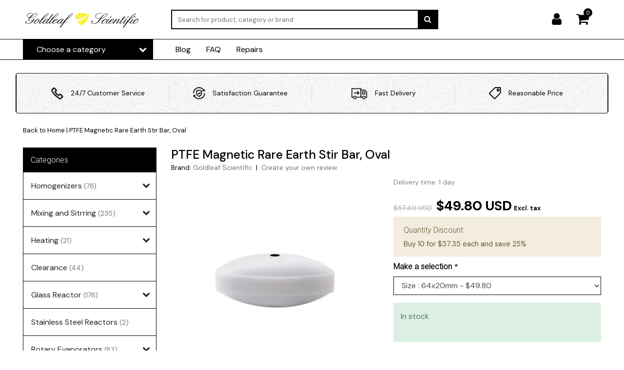

--- FILE ---
content_type: text/html;charset=utf-8
request_url: https://www.goldleaflabs.com/rare-earth-stir-bar.html
body_size: 28562
content:
<!DOCTYPE html>
<html lang="us">
  <head>
  	
<title>PTFE Magnetic Rare Earth Stir Bar, Oval - Oval shaped rare earth stir bar. Ptfe stir bar coated for chemical resistance. </title>
<meta name="description" content="Oval shaped rare earth stir bar. Ptfe stir bar coated for chemical resistance. " />
<meta name="keywords" content="rare earth stir bar, stir bar, stirring bar, oval stir bar, oval rare earth stir bar, ptfe stir bar, oval stir bar" />
<meta charset="utf-8">
<meta http-equiv="x-ua-compatible" content="ie=edge">
<meta name="viewport" content="width=device-width, initial-scale=1, maximum-scale=1, viewport-fit=cover, shrink-to-fit=no">
<meta name="apple-mobile-web-app-capable" content="yes">
<meta name="apple-mobile-web-app-status-bar-style" content="white">
<meta name="author" content="//www.instijlmedia.nl/">
<meta name="theme-color" content="#ffffff">
<meta name="MobileOptimized" content="320">
<meta name="HandheldFriendly" content="true">
<link rel="preconnect" href="//ajax.googleapis.com">
<link rel="preconnect" href="//cdn.webshopapp.com/">
<link rel="preconnect" href="//cdn.webshopapp.com/">	
<link rel="preconnect" href="//fonts.googleapis.com">
<link rel="preconnect" href="//fonts.gstatic.com" crossorigin>
<link rel="dns-prefetch" href="//ajax.googleapis.com">
<link rel="dns-prefetch" href="//cdn.webshopapp.com/">
<link rel="dns-prefetch" href="//cdn.webshopapp.com/">	
<link rel="dns-prefetch" href="//fonts.googleapis.com">
<link rel="dns-prefetch" href="//fonts.gstatic.com" crossorigin>

<link rel="shortcut icon" href="https://cdn.shoplightspeed.com/shops/621040/themes/18441/v/897315/assets/favicon.ico?20240109213615" type="image/x-icon" />
<link href='//fonts.googleapis.com/css?family=Roboto:lighter' rel='stylesheet' type='text/css'>

<link href='https://cdn.shoplightspeed.com/shops/621040/themes/18441/assets/bootstrap-min-ism.css?20250514005055' rel='stylesheet' type='text/css' async="true">
<link href='https://cdn.shoplightspeed.com/shops/621040/themes/18441/assets/owl-carousel-ism.css?20250514005055' rel='stylesheet' type='text/css' async="true">
<link href="https://cdn.shoplightspeed.com/shops/621040/themes/18441/assets/custom.css?20250514005055" rel='stylesheet' type='text/css' />
<link href="https://cdn.shoplightspeed.com/shops/621040/themes/18441/assets/theme.css?20250514005055?52" rel='stylesheet' type='text/css' async="true">
<script type="application/ld+json">
{
 "@context": "https://schema.org",
 "@type": "WebSite",
 "url": "https://www.goldleaflabs.com/",
 "potentialAction": {
 "@type": "SearchAction",
 "target": "https://www.goldleaflabs.com/search/{q}",
 "query-input": "required name=q"
 }
}
</script>    <meta charset="utf-8"/>
<!-- [START] 'blocks/head.rain' -->
<!--

  (c) 2008-2025 Lightspeed Netherlands B.V.
  http://www.lightspeedhq.com
  Generated: 03-11-2025 @ 18:35:53

-->
<link rel="canonical" href="https://www.goldleaflabs.com/rare-earth-stir-bar.html"/>
<link rel="alternate" href="https://www.goldleaflabs.com/index.rss" type="application/rss+xml" title="New products"/>
<meta name="robots" content="noodp,noydir"/>
<meta name="google-site-verification" content="pwfY3yG7n7oU_eXGlQeuIPYJSm24ah9oDBCGK2qN_xs"/>
<meta property="og:url" content="https://www.goldleaflabs.com/rare-earth-stir-bar.html?source=facebook"/>
<meta property="og:site_name" content="Goldleaf Scientific"/>
<meta property="og:title" content="PTFE Magnetic Rare Earth Stir Bar, Oval"/>
<meta property="og:description" content="Oval shaped rare earth stir bar. Ptfe stir bar coated for chemical resistance. "/>
<meta property="og:image" content="https://cdn.shoplightspeed.com/shops/621040/files/17542428/goldleaf-scientific-ptfe-magnetic-rare-earth-stir.jpg"/>
<script>
(function(w,d,s,l,i){w[l]=w[l]||[];w[l].push({'gtm.start':
new Date().getTime(),event:'gtm.js'});var f=d.getElementsByTagName(s)[0],
j=d.createElement(s),dl=l!='dataLayer'?'&l='+l:'';j.async=true;j.src=
'https://www.googletagmanager.com/gtm.js?id='+i+dl;f.parentNode.insertBefore(j,f);
})(window,document,'script','dataLayer','GTM-M96ZJK3');

window.kwipped_approve = window.kwipped_approve || {}; window.kwipped_approve.url = "https://www.kwipped.com"; window.kwipped_approve.approve_id = "eyJpdiI6IkYyeDlaamYxU2xXRURjSGlCOU1PbXc9PSIsInZhbHVlIjoiXC9rdm9JQ2F3VDRjc2JnVWl3dDRvSnc9PSIsIm1hYyI6IjNkYjJjNjNiMjYwYTA1NjFjOWI2ZTRlMDRmYzRmOWRhMDg2MjdjZWU2ZDg4ODVkN2VhOTk3NDg0MGQ1MDEyOGIifQ=="; function init_kwipped_approve_snippet() { var b = document.getElementsByTagName('body')[0]; var t = document.querySelector('approve-widget'); if (!t) { t = document.createElement('approve-widget'); b.appendChild(t); } var s=document.createElement('script'); s.type= 'text/javascript'; s.src = 'https://api.kwipped.com/approve/plugin/3.0/approve_plugin_loader.php'; b.appendChild(s); } if(document.readyState != 'loading'){ init_kwipped_approve_snippet(); } else{ window.addEventListener('DOMContentLoaded',init_kwipped_approve_snippet); } 
</script>
<!--[if lt IE 9]>
<script src="https://cdn.shoplightspeed.com/assets/html5shiv.js?2025-02-20"></script>
<![endif]-->
<!-- [END] 'blocks/head.rain' -->
    
    <link rel="preconnect" href="https://fonts.googleapis.com">
<link rel="preconnect" href="https://fonts.gstatic.com" crossorigin>
<link href="https://fonts.googleapis.com/css2?family=DM+Sans:ital,opsz,wght@0,9..40,100;0,9..40,200;0,9..40,300;0,9..40,400;0,9..40,500;0,9..40,600;0,9..40,700;0,9..40,800;0,9..40,900;0,9..40,1000;1,9..40,100;1,9..40,200;1,9..40,300;1,9..40,400;1,9..40,500;1,9..40,600;1,9..40,700;1,9..40,800;1,9..40,900;1,9..40,1000&display=swap" rel="stylesheet">
  </head>
  <body class="body op">
        <div class="wrapper overflow-hidden">
    <div class="pageMessages">
 <div aria-live="assertive" aria-atomic="true" class="alert-messages position-fixed">
 <div class="toast fade border-0" role="alert" data-autohide="true" data-delay="5000">
    	</div>
	</div>
</div>          <div id="resMenu" class="sidenav"> 
 <div class="d-flex border-bottom mb-2">
 <div class="menu-text">
 <a href="https://www.goldleaflabs.com/" title="Goldleaf Scientific" class="text-body font-weight-bold">
 <strong class="font-weight-bold">Navigation</strong>
 </a>
 </div>
 <div id="resMenuCloser" class="menu-close p-2">
 <i class="fa fa-lg fa-times"></i>
 </div>
 </div>
 <div class="clear"></div>
 <div id="resNav">
 <ul class="categories list-unstyled p-0 m-0">
 <li class="item homepage">
 <a href="https://www.goldleaflabs.com/" title="Goldleaf Scientific"><strong class="font-weight-bold">Homepage</strong></a>
 </li>
  <li class="item category">
 <a href="" title="Homogenizers" onclick="return false;">
 <div class="d-flex align-items-center justify-content-between">
 <strong class="font-weight-bold">Homogenizers</strong>
  <i class="fa fa-chevron-right"></i>
  </div>
 </a>
  <ul class="list-unstyled p-0 m-0">
 <li class="item goback">
 		<a href="" title="Homogenizers" onclick="$(this).closest('ul').removeClass('nav-active');return false;"><span class="fa fa-chevron-left pr-2"></span><span class="text">Back to Menu</span></a>
 </li>
 <li class="item">
 		<a href="https://www.goldleaflabs.com/homogenizers/" title="Homogenizers"><strong>Homogenizers</strong></a>
 </li>
  <li class="item">
 <a href="https://www.goldleaflabs.com/homogenizers/homogenizer-kits/" title="Homogenizer Kits"><div class="d-flex align-items-center justify-content-between"><span>Homogenizer Kits</span><span class="fa fa-chevron-right"></span></div></a>
  </li>
  <li class="item">
 <a href="https://www.goldleaflabs.com/homogenizers/homogenizer-drivers/" title="Homogenizer Drivers "><div class="d-flex align-items-center justify-content-between"><span>Homogenizer Drivers </span><span class="fa fa-chevron-right"></span></div></a>
  </li>
  <li class="item">
 <a href="https://www.goldleaflabs.com/homogenizers/homogenizer-shafts/" title="Homogenizer Shafts"><div class="d-flex align-items-center justify-content-between"><span>Homogenizer Shafts</span><span class="fa fa-chevron-right"></span></div></a>
  </li>
  <li class="item">
 <a href="https://www.goldleaflabs.com/homogenizers/flow-through-chambers/" title="Flow Through Chambers"><div class="d-flex align-items-center justify-content-between"><span>Flow Through Chambers</span><span class="fa fa-chevron-right"></span></div></a>
  </li>
  <li class="item">
 <a href="" title="Homogenizer Parts" onclick="return false;"><div class="d-flex align-items-center justify-content-between"><span>Homogenizer Parts</span><span class="fa fa-chevron-right"></span></div></a>
  <ul class="list-unstyled p-0 m-0">
 <li class="item goback">
 				<a href="" title="Homogenizers" onclick="$(this).closest('ul').removeClass('nav-active');return false;"><span class="fa fa-chevron-left pr-2"></span><span>Back to Homogenizers</span></a>
 		</li>
 <li class="item">
 <a href="https://www.goldleaflabs.com/homogenizers/homogenizer-parts/" title="Homogenizer Parts"><strong>Homogenizer Parts</strong></a>
 </li>
  <li class="item">
 <a href="https://www.goldleaflabs.com/homogenizers/homogenizer-parts/homogenizer-accesories/" title="Homogenizer Accesories"><span>Homogenizer Accesories</span></a>
 </li>
  </ul>
  </li>
  </ul>
  </li>
  <li class="item category">
 <a href="" title="Mixing and Sitrring" onclick="return false;">
 <div class="d-flex align-items-center justify-content-between">
 <strong class="font-weight-bold">Mixing and Sitrring</strong>
  <i class="fa fa-chevron-right"></i>
  </div>
 </a>
  <ul class="list-unstyled p-0 m-0">
 <li class="item goback">
 		<a href="" title="Mixing and Sitrring" onclick="$(this).closest('ul').removeClass('nav-active');return false;"><span class="fa fa-chevron-left pr-2"></span><span class="text">Back to Menu</span></a>
 </li>
 <li class="item">
 		<a href="https://www.goldleaflabs.com/mixing-and-sitrring/" title="Mixing and Sitrring"><strong>Mixing and Sitrring</strong></a>
 </li>
  <li class="item">
 <a href="" title="Overhead Stirrer" onclick="return false;"><div class="d-flex align-items-center justify-content-between"><span>Overhead Stirrer</span><span class="fa fa-chevron-right"></span></div></a>
  <ul class="list-unstyled p-0 m-0">
 <li class="item goback">
 				<a href="" title="Mixing and Sitrring" onclick="$(this).closest('ul').removeClass('nav-active');return false;"><span class="fa fa-chevron-left pr-2"></span><span>Back to Mixing and Sitrring</span></a>
 		</li>
 <li class="item">
 <a href="https://www.goldleaflabs.com/mixing-and-sitrring/overhead-stirrer/" title="Overhead Stirrer"><strong>Overhead Stirrer</strong></a>
 </li>
  <li class="item">
 <a href="https://www.goldleaflabs.com/mixing-and-sitrring/overhead-stirrer/stirring-motors/" title="Stirring Motors"><span>Stirring Motors</span></a>
 </li>
  <li class="item">
 <a href="https://www.goldleaflabs.com/mixing-and-sitrring/overhead-stirrer/stirring-rods/" title="Stirring Rods"><span>Stirring Rods</span></a>
 </li>
  </ul>
  </li>
  <li class="item">
 <a href="https://www.goldleaflabs.com/mixing-and-sitrring/shakers/" title="Shakers"><div class="d-flex align-items-center justify-content-between"><span>Shakers</span><span class="fa fa-chevron-right"></span></div></a>
  </li>
  <li class="item">
 <a href="https://www.goldleaflabs.com/mixing-and-sitrring/lab-rotators/" title="Lab Rotators"><div class="d-flex align-items-center justify-content-between"><span>Lab Rotators</span><span class="fa fa-chevron-right"></span></div></a>
  </li>
  <li class="item">
 <a href="https://www.goldleaflabs.com/mixing-and-sitrring/hotplate-stirrers/" title="Hotplate/Stirrers"><div class="d-flex align-items-center justify-content-between"><span>Hotplate/Stirrers</span><span class="fa fa-chevron-right"></span></div></a>
  </li>
  <li class="item">
 <a href="https://www.goldleaflabs.com/mixing-and-sitrring/accessories/" title="Accessories"><div class="d-flex align-items-center justify-content-between"><span>Accessories</span><span class="fa fa-chevron-right"></span></div></a>
  </li>
  <li class="item">
 <a href="" title="Magnetic Stir Bars" onclick="return false;"><div class="d-flex align-items-center justify-content-between"><span>Magnetic Stir Bars</span><span class="fa fa-chevron-right"></span></div></a>
  <ul class="list-unstyled p-0 m-0">
 <li class="item goback">
 				<a href="" title="Mixing and Sitrring" onclick="$(this).closest('ul').removeClass('nav-active');return false;"><span class="fa fa-chevron-left pr-2"></span><span>Back to Mixing and Sitrring</span></a>
 		</li>
 <li class="item">
 <a href="https://www.goldleaflabs.com/mixing-and-sitrring/magnetic-stir-bars/" title="Magnetic Stir Bars"><strong>Magnetic Stir Bars</strong></a>
 </li>
  <li class="item">
 <a href="https://www.goldleaflabs.com/mixing-and-sitrring/magnetic-stir-bars/micro-ptfe-stir-bar/" title="Micro PTFE Stir Bar"><span>Micro PTFE Stir Bar</span></a>
 </li>
  </ul>
  </li>
  </ul>
  </li>
  <li class="item category">
 <a href="" title="Heating " onclick="return false;">
 <div class="d-flex align-items-center justify-content-between">
 <strong class="font-weight-bold">Heating </strong>
  <i class="fa fa-chevron-right"></i>
  </div>
 </a>
  <ul class="list-unstyled p-0 m-0">
 <li class="item goback">
 		<a href="" title="Heating " onclick="$(this).closest('ul').removeClass('nav-active');return false;"><span class="fa fa-chevron-left pr-2"></span><span class="text">Back to Menu</span></a>
 </li>
 <li class="item">
 		<a href="https://www.goldleaflabs.com/heating/" title="Heating "><strong>Heating </strong></a>
 </li>
  <li class="item">
 <a href="https://www.goldleaflabs.com/heating/mantles/" title="Mantles"><div class="d-flex align-items-center justify-content-between"><span>Mantles</span><span class="fa fa-chevron-right"></span></div></a>
  </li>
  <li class="item">
 <a href="https://www.goldleaflabs.com/heating/heating-tapes/" title="Heating Tapes"><div class="d-flex align-items-center justify-content-between"><span>Heating Tapes</span><span class="fa fa-chevron-right"></span></div></a>
  </li>
  <li class="item">
 <a href="https://www.goldleaflabs.com/heating/temperature-controllers/" title="Temperature Controllers"><div class="d-flex align-items-center justify-content-between"><span>Temperature Controllers</span><span class="fa fa-chevron-right"></span></div></a>
  </li>
  <li class="item">
 <a href="https://www.goldleaflabs.com/heating/hotplates/" title="Hotplates"><div class="d-flex align-items-center justify-content-between"><span>Hotplates</span><span class="fa fa-chevron-right"></span></div></a>
  </li>
  </ul>
  </li>
  <li class="item category">
 <a href="https://www.goldleaflabs.com/clearance/" title="Clearance">
 <div class="d-flex align-items-center justify-content-between">
 <strong class="font-weight-bold">Clearance</strong>
  </div>
 </a>
  </li>
  <li class="item category">
 <a href="" title="Glass Reactor" onclick="return false;">
 <div class="d-flex align-items-center justify-content-between">
 <strong class="font-weight-bold">Glass Reactor</strong>
  <i class="fa fa-chevron-right"></i>
  </div>
 </a>
  <ul class="list-unstyled p-0 m-0">
 <li class="item goback">
 		<a href="" title="Glass Reactor" onclick="$(this).closest('ul').removeClass('nav-active');return false;"><span class="fa fa-chevron-left pr-2"></span><span class="text">Back to Menu</span></a>
 </li>
 <li class="item">
 		<a href="https://www.goldleaflabs.com/glass-reactor/" title="Glass Reactor"><strong>Glass Reactor</strong></a>
 </li>
  <li class="item">
 <a href="https://www.goldleaflabs.com/glass-reactor/benchtop-reactor/" title="Benchtop Reactor"><div class="d-flex align-items-center justify-content-between"><span>Benchtop Reactor</span><span class="fa fa-chevron-right"></span></div></a>
  </li>
  <li class="item">
 <a href="https://www.goldleaflabs.com/glass-reactor/10l-glass-reactor/" title="10L Glass Reactor"><div class="d-flex align-items-center justify-content-between"><span>10L Glass Reactor</span><span class="fa fa-chevron-right"></span></div></a>
  </li>
  <li class="item">
 <a href="https://www.goldleaflabs.com/glass-reactor/20l-glass-reactor/" title="20L Glass Reactor"><div class="d-flex align-items-center justify-content-between"><span>20L Glass Reactor</span><span class="fa fa-chevron-right"></span></div></a>
  </li>
  <li class="item">
 <a href="https://www.goldleaflabs.com/glass-reactor/50l-glass-reactor/" title="50L Glass Reactor"><div class="d-flex align-items-center justify-content-between"><span>50L Glass Reactor</span><span class="fa fa-chevron-right"></span></div></a>
  </li>
  <li class="item">
 <a href="https://www.goldleaflabs.com/glass-reactor/100l-glass-reactor/" title="100L Glass Reactor"><div class="d-flex align-items-center justify-content-between"><span>100L Glass Reactor</span><span class="fa fa-chevron-right"></span></div></a>
  </li>
  <li class="item">
 <a href="https://www.goldleaflabs.com/glass-reactor/150l-glass-reactor/" title="150L Glass Reactor"><div class="d-flex align-items-center justify-content-between"><span>150L Glass Reactor</span><span class="fa fa-chevron-right"></span></div></a>
  </li>
  <li class="item">
 <a href="https://www.goldleaflabs.com/glass-reactor/full-reactor-kits/" title="Full Reactor Kits"><div class="d-flex align-items-center justify-content-between"><span>Full Reactor Kits</span><span class="fa fa-chevron-right"></span></div></a>
  </li>
  <li class="item">
 <a href="https://www.goldleaflabs.com/glass-reactor/parts-accessories/" title="Parts &amp; Accessories"><div class="d-flex align-items-center justify-content-between"><span>Parts &amp; Accessories</span><span class="fa fa-chevron-right"></span></div></a>
  </li>
  </ul>
  </li>
  <li class="item category">
 <a href="https://www.goldleaflabs.com/stainless-steel-reactors/" title="Stainless Steel Reactors">
 <div class="d-flex align-items-center justify-content-between">
 <strong class="font-weight-bold">Stainless Steel Reactors</strong>
  </div>
 </a>
  </li>
  <li class="item category">
 <a href="" title="Rotary Evaporators" onclick="return false;">
 <div class="d-flex align-items-center justify-content-between">
 <strong class="font-weight-bold">Rotary Evaporators</strong>
  <i class="fa fa-chevron-right"></i>
  </div>
 </a>
  <ul class="list-unstyled p-0 m-0">
 <li class="item goback">
 		<a href="" title="Rotary Evaporators" onclick="$(this).closest('ul').removeClass('nav-active');return false;"><span class="fa fa-chevron-left pr-2"></span><span class="text">Back to Menu</span></a>
 </li>
 <li class="item">
 		<a href="https://www.goldleaflabs.com/rotary-evaporators/" title="Rotary Evaporators"><strong>Rotary Evaporators</strong></a>
 </li>
  <li class="item">
 <a href="https://www.goldleaflabs.com/rotary-evaporators/rotary-evaporators/" title="Rotary Evaporators"><div class="d-flex align-items-center justify-content-between"><span>Rotary Evaporators</span><span class="fa fa-chevron-right"></span></div></a>
  </li>
  <li class="item">
 <a href="https://www.goldleaflabs.com/rotary-evaporators/parts-accessories/" title="Parts &amp; Accessories"><div class="d-flex align-items-center justify-content-between"><span>Parts &amp; Accessories</span><span class="fa fa-chevron-right"></span></div></a>
  </li>
  </ul>
  </li>
  <li class="item category">
 <a href="" title="Chemicals &amp; Consumables" onclick="return false;">
 <div class="d-flex align-items-center justify-content-between">
 <strong class="font-weight-bold">Chemicals &amp; Consumables</strong>
  <i class="fa fa-chevron-right"></i>
  </div>
 </a>
  <ul class="list-unstyled p-0 m-0">
 <li class="item goback">
 		<a href="" title="Chemicals &amp; Consumables" onclick="$(this).closest('ul').removeClass('nav-active');return false;"><span class="fa fa-chevron-left pr-2"></span><span class="text">Back to Menu</span></a>
 </li>
 <li class="item">
 		<a href="https://www.goldleaflabs.com/chemicals-consumables/" title="Chemicals &amp; Consumables"><strong>Chemicals &amp; Consumables</strong></a>
 </li>
  <li class="item">
 <a href="https://www.goldleaflabs.com/chemicals-consumables/heat-transfer-fluids/" title="Heat Transfer Fluids"><div class="d-flex align-items-center justify-content-between"><span>Heat Transfer Fluids</span><span class="fa fa-chevron-right"></span></div></a>
  </li>
  <li class="item">
 <a href="https://www.goldleaflabs.com/chemicals-consumables/solvents/" title="Solvents"><div class="d-flex align-items-center justify-content-between"><span>Solvents</span><span class="fa fa-chevron-right"></span></div></a>
  </li>
  <li class="item">
 <a href="https://www.goldleaflabs.com/chemicals-consumables/powders-adsorbents/" title="Powders &amp; Adsorbents"><div class="d-flex align-items-center justify-content-between"><span>Powders &amp; Adsorbents</span><span class="fa fa-chevron-right"></span></div></a>
  </li>
  </ul>
  </li>
  <li class="item category">
 <a href="" title="Chiller/Heaters" onclick="return false;">
 <div class="d-flex align-items-center justify-content-between">
 <strong class="font-weight-bold">Chiller/Heaters</strong>
  <i class="fa fa-chevron-right"></i>
  </div>
 </a>
  <ul class="list-unstyled p-0 m-0">
 <li class="item goback">
 		<a href="" title="Chiller/Heaters" onclick="$(this).closest('ul').removeClass('nav-active');return false;"><span class="fa fa-chevron-left pr-2"></span><span class="text">Back to Menu</span></a>
 </li>
 <li class="item">
 		<a href="https://www.goldleaflabs.com/chiller-heaters/" title="Chiller/Heaters"><strong>Chiller/Heaters</strong></a>
 </li>
  <li class="item">
 <a href="https://www.goldleaflabs.com/chiller-heaters/closed-system-heater/" title="Closed System Heater"><div class="d-flex align-items-center justify-content-between"><span>Closed System Heater</span><span class="fa fa-chevron-right"></span></div></a>
  </li>
  <li class="item">
 <a href="https://www.goldleaflabs.com/chiller-heaters/open-bath-heaters/" title="Open Bath Heaters"><div class="d-flex align-items-center justify-content-between"><span>Open Bath Heaters</span><span class="fa fa-chevron-right"></span></div></a>
  </li>
  <li class="item">
 <a href="https://www.goldleaflabs.com/chiller-heaters/recirculating-heater-chillers/" title="Recirculating Heater / Chillers"><div class="d-flex align-items-center justify-content-between"><span>Recirculating Heater / Chillers</span><span class="fa fa-chevron-right"></span></div></a>
  </li>
  <li class="item">
 <a href="https://www.goldleaflabs.com/chiller-heaters/immersion/" title="Immersion"><div class="d-flex align-items-center justify-content-between"><span>Immersion</span><span class="fa fa-chevron-right"></span></div></a>
  </li>
  <li class="item">
 <a href="https://www.goldleaflabs.com/chiller-heaters/recirculating-chillers/" title="Recirculating Chillers"><div class="d-flex align-items-center justify-content-between"><span>Recirculating Chillers</span><span class="fa fa-chevron-right"></span></div></a>
  </li>
  <li class="item">
 <a href="https://www.goldleaflabs.com/chiller-heaters/industrial-chillers/" title="Industrial Chillers"><div class="d-flex align-items-center justify-content-between"><span>Industrial Chillers</span><span class="fa fa-chevron-right"></span></div></a>
  </li>
  <li class="item">
 <a href="https://www.goldleaflabs.com/chiller-heaters/huber-chillers-and-heaters/" title="Huber Chillers and Heaters"><div class="d-flex align-items-center justify-content-between"><span>Huber Chillers and Heaters</span><span class="fa fa-chevron-right"></span></div></a>
  </li>
  <li class="item">
 <a href="https://www.goldleaflabs.com/chiller-heaters/julabo-heaters-and-chillers/" title="Julabo Heaters and Chillers"><div class="d-flex align-items-center justify-content-between"><span>Julabo Heaters and Chillers</span><span class="fa fa-chevron-right"></span></div></a>
  </li>
  <li class="item">
 <a href="https://www.goldleaflabs.com/chiller-heaters/lauda-chillers-and-heaters/" title="Lauda Chillers and Heaters"><div class="d-flex align-items-center justify-content-between"><span>Lauda Chillers and Heaters</span><span class="fa fa-chevron-right"></span></div></a>
  </li>
  <li class="item">
 <a href="https://www.goldleaflabs.com/chiller-heaters/polyscience/" title="Polyscience"><div class="d-flex align-items-center justify-content-between"><span>Polyscience</span><span class="fa fa-chevron-right"></span></div></a>
  </li>
  </ul>
  </li>
  <li class="item category">
 <a href="" title="Chromatography" onclick="return false;">
 <div class="d-flex align-items-center justify-content-between">
 <strong class="font-weight-bold">Chromatography</strong>
  <i class="fa fa-chevron-right"></i>
  </div>
 </a>
  <ul class="list-unstyled p-0 m-0">
 <li class="item goback">
 		<a href="" title="Chromatography" onclick="$(this).closest('ul').removeClass('nav-active');return false;"><span class="fa fa-chevron-left pr-2"></span><span class="text">Back to Menu</span></a>
 </li>
 <li class="item">
 		<a href="https://www.goldleaflabs.com/chromatography/" title="Chromatography"><strong>Chromatography</strong></a>
 </li>
  <li class="item">
 <a href="https://www.goldleaflabs.com/chromatography/glass-chromatography-columns/" title="Glass Chromatography Columns"><div class="d-flex align-items-center justify-content-between"><span>Glass Chromatography Columns</span><span class="fa fa-chevron-right"></span></div></a>
  </li>
  <li class="item">
 <a href="https://www.goldleaflabs.com/chromatography/consumables/" title="Consumables"><div class="d-flex align-items-center justify-content-between"><span>Consumables</span><span class="fa fa-chevron-right"></span></div></a>
  </li>
  </ul>
  </li>
  <li class="item category">
 <a href="" title="Filtration" onclick="return false;">
 <div class="d-flex align-items-center justify-content-between">
 <strong class="font-weight-bold">Filtration</strong>
  <i class="fa fa-chevron-right"></i>
  </div>
 </a>
  <ul class="list-unstyled p-0 m-0">
 <li class="item goback">
 		<a href="" title="Filtration" onclick="$(this).closest('ul').removeClass('nav-active');return false;"><span class="fa fa-chevron-left pr-2"></span><span class="text">Back to Menu</span></a>
 </li>
 <li class="item">
 		<a href="https://www.goldleaflabs.com/filtration/" title="Filtration"><strong>Filtration</strong></a>
 </li>
  <li class="item">
 <a href="https://www.goldleaflabs.com/filtration/filter-flasks/" title="Filter Flasks"><div class="d-flex align-items-center justify-content-between"><span>Filter Flasks</span><span class="fa fa-chevron-right"></span></div></a>
  </li>
  <li class="item">
 <a href="https://www.goldleaflabs.com/filtration/glass-buchner-funnels/" title="Glass Buchner Funnels"><div class="d-flex align-items-center justify-content-between"><span>Glass Buchner Funnels</span><span class="fa fa-chevron-right"></span></div></a>
  </li>
  <li class="item">
 <a href="https://www.goldleaflabs.com/filtration/porcelain-buchner-funnels/" title="Porcelain Buchner Funnels"><div class="d-flex align-items-center justify-content-between"><span>Porcelain Buchner Funnels</span><span class="fa fa-chevron-right"></span></div></a>
  </li>
  <li class="item">
 <a href="https://www.goldleaflabs.com/filtration/tabletop-buchner-funnels/" title="Tabletop Buchner Funnels"><div class="d-flex align-items-center justify-content-between"><span>Tabletop Buchner Funnels</span><span class="fa fa-chevron-right"></span></div></a>
  </li>
  <li class="item">
 <a href="https://www.goldleaflabs.com/filtration/filter-paper/" title="Filter Paper"><div class="d-flex align-items-center justify-content-between"><span>Filter Paper</span><span class="fa fa-chevron-right"></span></div></a>
  </li>
  <li class="item">
 <a href="https://www.goldleaflabs.com/filtration/filter-flask-and-buchner-funnel-kits/" title="Filter Flask and Buchner Funnel Kits"><div class="d-flex align-items-center justify-content-between"><span>Filter Flask and Buchner Funnel Kits</span><span class="fa fa-chevron-right"></span></div></a>
  </li>
  </ul>
  </li>
  <li class="item category">
 <a href="" title="Glassware" onclick="return false;">
 <div class="d-flex align-items-center justify-content-between">
 <strong class="font-weight-bold">Glassware</strong>
  <i class="fa fa-chevron-right"></i>
  </div>
 </a>
  <ul class="list-unstyled p-0 m-0">
 <li class="item goback">
 		<a href="" title="Glassware" onclick="$(this).closest('ul').removeClass('nav-active');return false;"><span class="fa fa-chevron-left pr-2"></span><span class="text">Back to Menu</span></a>
 </li>
 <li class="item">
 		<a href="https://www.goldleaflabs.com/glassware/" title="Glassware"><strong>Glassware</strong></a>
 </li>
  <li class="item">
 <a href="https://www.goldleaflabs.com/glassware/adapters/" title="Adapters"><div class="d-flex align-items-center justify-content-between"><span>Adapters</span><span class="fa fa-chevron-right"></span></div></a>
  </li>
  <li class="item">
 <a href="https://www.goldleaflabs.com/glassware/glassware-chromatography/" title="Glassware Chromatography"><div class="d-flex align-items-center justify-content-between"><span>Glassware Chromatography</span><span class="fa fa-chevron-right"></span></div></a>
  </li>
  <li class="item">
 <a href="" title="Condensers" onclick="return false;"><div class="d-flex align-items-center justify-content-between"><span>Condensers</span><span class="fa fa-chevron-right"></span></div></a>
  <ul class="list-unstyled p-0 m-0">
 <li class="item goback">
 				<a href="" title="Glassware" onclick="$(this).closest('ul').removeClass('nav-active');return false;"><span class="fa fa-chevron-left pr-2"></span><span>Back to Glassware</span></a>
 		</li>
 <li class="item">
 <a href="https://www.goldleaflabs.com/glassware/condensers/" title="Condensers"><strong>Condensers</strong></a>
 </li>
  <li class="item">
 <a href="https://www.goldleaflabs.com/glassware/condensers/reflux/" title="Reflux"><span>Reflux</span></a>
 </li>
  <li class="item">
 <a href="https://www.goldleaflabs.com/glassware/condensers/graham/" title="graham"><span>graham</span></a>
 </li>
  </ul>
  </li>
  <li class="item">
 <a href="https://www.goldleaflabs.com/glassware/distillation/" title="Distillation"><div class="d-flex align-items-center justify-content-between"><span>Distillation</span><span class="fa fa-chevron-right"></span></div></a>
  </li>
  <li class="item">
 <a href="https://www.goldleaflabs.com/glassware/erlenmeyer-flasks/" title="Erlenmeyer Flasks"><div class="d-flex align-items-center justify-content-between"><span>Erlenmeyer Flasks</span><span class="fa fa-chevron-right"></span></div></a>
  </li>
  <li class="item">
 <a href="https://www.goldleaflabs.com/glassware/filtration/" title="Filtration"><div class="d-flex align-items-center justify-content-between"><span>Filtration</span><span class="fa fa-chevron-right"></span></div></a>
  </li>
  <li class="item">
 <a href="" title="Flasks" onclick="return false;"><div class="d-flex align-items-center justify-content-between"><span>Flasks</span><span class="fa fa-chevron-right"></span></div></a>
  <ul class="list-unstyled p-0 m-0">
 <li class="item goback">
 				<a href="" title="Glassware" onclick="$(this).closest('ul').removeClass('nav-active');return false;"><span class="fa fa-chevron-left pr-2"></span><span>Back to Glassware</span></a>
 		</li>
 <li class="item">
 <a href="https://www.goldleaflabs.com/glassware/flasks/" title="Flasks"><strong>Flasks</strong></a>
 </li>
  <li class="item">
 <a href="https://www.goldleaflabs.com/glassware/flasks/single-neck-flasks/" title="Single Neck Flasks"><span>Single Neck Flasks</span></a>
 </li>
  <li class="item">
 <a href="https://www.goldleaflabs.com/glassware/flasks/2-neck-flasks/" title="2-Neck Flasks"><span>2-Neck Flasks</span></a>
 </li>
  <li class="item">
 <a href="https://www.goldleaflabs.com/glassware/flasks/3-neck-flasks/" title="3-Neck Flasks"><span>3-Neck Flasks</span></a>
 </li>
  <li class="item">
 <a href="https://www.goldleaflabs.com/glassware/flasks/filter-flasks/" title="Filter Flasks"><span>Filter Flasks</span></a>
 </li>
  <li class="item">
 <a href="https://www.goldleaflabs.com/glassware/flasks/reaction-flasks/" title="Reaction Flasks"><span>Reaction Flasks</span></a>
 </li>
  </ul>
  </li>
  <li class="item">
 <a href="https://www.goldleaflabs.com/glassware/funnels/" title="Funnels"><div class="d-flex align-items-center justify-content-between"><span>Funnels</span><span class="fa fa-chevron-right"></span></div></a>
  </li>
  <li class="item">
 <a href="" title="GL Glass Thread Connectors" onclick="return false;"><div class="d-flex align-items-center justify-content-between"><span>GL Glass Thread Connectors</span><span class="fa fa-chevron-right"></span></div></a>
  <ul class="list-unstyled p-0 m-0">
 <li class="item goback">
 				<a href="" title="Glassware" onclick="$(this).closest('ul').removeClass('nav-active');return false;"><span class="fa fa-chevron-left pr-2"></span><span>Back to Glassware</span></a>
 		</li>
 <li class="item">
 <a href="https://www.goldleaflabs.com/glassware/gl-glass-thread-connectors/" title="GL Glass Thread Connectors"><strong>GL Glass Thread Connectors</strong></a>
 </li>
  <li class="item">
 <a href="https://www.goldleaflabs.com/glassware/gl-glass-thread-connectors/glass-joint-accessories/" title="Glass Joint Accessories"><span>Glass Joint Accessories</span></a>
 </li>
  </ul>
  </li>
  <li class="item">
 <a href="https://www.goldleaflabs.com/glassware/manifolds-and-bubblers/" title="Manifolds and Bubblers"><div class="d-flex align-items-center justify-content-between"><span>Manifolds and Bubblers</span><span class="fa fa-chevron-right"></span></div></a>
  </li>
  <li class="item">
 <a href="https://www.goldleaflabs.com/glassware/measuring/" title="Measuring"><div class="d-flex align-items-center justify-content-between"><span>Measuring</span><span class="fa fa-chevron-right"></span></div></a>
  </li>
  <li class="item">
 <a href="https://www.goldleaflabs.com/glassware/stoppers/" title="Stoppers"><div class="d-flex align-items-center justify-content-between"><span>Stoppers</span><span class="fa fa-chevron-right"></span></div></a>
  </li>
  <li class="item">
 <a href="https://www.goldleaflabs.com/glassware/thermowells/" title="Thermowells"><div class="d-flex align-items-center justify-content-between"><span>Thermowells</span><span class="fa fa-chevron-right"></span></div></a>
  </li>
  <li class="item">
 <a href="https://www.goldleaflabs.com/glassware/vacuum-traps/" title="Vacuum Traps"><div class="d-flex align-items-center justify-content-between"><span>Vacuum Traps</span><span class="fa fa-chevron-right"></span></div></a>
  </li>
  <li class="item">
 <a href="https://www.goldleaflabs.com/glassware/cups-and-dishware/" title="Cups and Dishware"><div class="d-flex align-items-center justify-content-between"><span>Cups and Dishware</span><span class="fa fa-chevron-right"></span></div></a>
  </li>
  </ul>
  </li>
  <li class="item category">
 <a href="https://www.goldleaflabs.com/graduated-cylinder/" title="Graduated Cylinder">
 <div class="d-flex align-items-center justify-content-between">
 <strong class="font-weight-bold">Graduated Cylinder</strong>
  </div>
 </a>
  </li>
  <li class="item category">
 <a href="" title="Hoses &amp; Tubing" onclick="return false;">
 <div class="d-flex align-items-center justify-content-between">
 <strong class="font-weight-bold">Hoses &amp; Tubing</strong>
  <i class="fa fa-chevron-right"></i>
  </div>
 </a>
  <ul class="list-unstyled p-0 m-0">
 <li class="item goback">
 		<a href="" title="Hoses &amp; Tubing" onclick="$(this).closest('ul').removeClass('nav-active');return false;"><span class="fa fa-chevron-left pr-2"></span><span class="text">Back to Menu</span></a>
 </li>
 <li class="item">
 		<a href="https://www.goldleaflabs.com/hoses-tubing/" title="Hoses &amp; Tubing"><strong>Hoses &amp; Tubing</strong></a>
 </li>
  <li class="item">
 <a href="https://www.goldleaflabs.com/hoses-tubing/stainless-steel-hosing/" title="Stainless Steel Hosing"><div class="d-flex align-items-center justify-content-between"><span>Stainless Steel Hosing</span><span class="fa fa-chevron-right"></span></div></a>
  </li>
  <li class="item">
 <a href="https://www.goldleaflabs.com/hoses-tubing/viton-tubing/" title="Viton Tubing"><div class="d-flex align-items-center justify-content-between"><span>Viton Tubing</span><span class="fa fa-chevron-right"></span></div></a>
  </li>
  <li class="item">
 <a href="https://www.goldleaflabs.com/hoses-tubing/rubber-tubing/" title="Rubber Tubing"><div class="d-flex align-items-center justify-content-between"><span>Rubber Tubing</span><span class="fa fa-chevron-right"></span></div></a>
  </li>
  <li class="item">
 <a href="https://www.goldleaflabs.com/hoses-tubing/ptfe-tubing/" title="PTFE Tubing"><div class="d-flex align-items-center justify-content-between"><span>PTFE Tubing</span><span class="fa fa-chevron-right"></span></div></a>
  </li>
  </ul>
  </li>
  <li class="item category">
 <a href="https://www.goldleaflabs.com/lab-stands-and-jacks/" title="Lab Stands and Jacks">
 <div class="d-flex align-items-center justify-content-between">
 <strong class="font-weight-bold">Lab Stands and Jacks</strong>
  </div>
 </a>
  </li>
  <li class="item category">
 <a href="" title="Liquid Pumps, Meters, and Controllers" onclick="return false;">
 <div class="d-flex align-items-center justify-content-between">
 <strong class="font-weight-bold">Liquid Pumps, Meters, and Controllers</strong>
  <i class="fa fa-chevron-right"></i>
  </div>
 </a>
  <ul class="list-unstyled p-0 m-0">
 <li class="item goback">
 		<a href="" title="Liquid Pumps, Meters, and Controllers" onclick="$(this).closest('ul').removeClass('nav-active');return false;"><span class="fa fa-chevron-left pr-2"></span><span class="text">Back to Menu</span></a>
 </li>
 <li class="item">
 		<a href="https://www.goldleaflabs.com/liquid-pumps-meters-and-controllers/" title="Liquid Pumps, Meters, and Controllers"><strong>Liquid Pumps, Meters, and Controllers</strong></a>
 </li>
  <li class="item">
 <a href="https://www.goldleaflabs.com/liquid-pumps-meters-and-controllers/burettes/" title="Burettes"><div class="d-flex align-items-center justify-content-between"><span>Burettes</span><span class="fa fa-chevron-right"></span></div></a>
  </li>
  </ul>
  </li>
  <li class="item category">
 <a href="" title="PTFE Labware" onclick="return false;">
 <div class="d-flex align-items-center justify-content-between">
 <strong class="font-weight-bold">PTFE Labware</strong>
  <i class="fa fa-chevron-right"></i>
  </div>
 </a>
  <ul class="list-unstyled p-0 m-0">
 <li class="item goback">
 		<a href="" title="PTFE Labware" onclick="$(this).closest('ul').removeClass('nav-active');return false;"><span class="fa fa-chevron-left pr-2"></span><span class="text">Back to Menu</span></a>
 </li>
 <li class="item">
 		<a href="https://www.goldleaflabs.com/ptfe-labware/" title="PTFE Labware"><strong>PTFE Labware</strong></a>
 </li>
  <li class="item">
 <a href="https://www.goldleaflabs.com/ptfe-labware/ptfe-parts/" title="PTFE Parts"><div class="d-flex align-items-center justify-content-between"><span>PTFE Parts</span><span class="fa fa-chevron-right"></span></div></a>
  </li>
  </ul>
  </li>
  <li class="item category">
 <a href="" title="Distillation" onclick="return false;">
 <div class="d-flex align-items-center justify-content-between">
 <strong class="font-weight-bold">Distillation</strong>
  <i class="fa fa-chevron-right"></i>
  </div>
 </a>
  <ul class="list-unstyled p-0 m-0">
 <li class="item goback">
 		<a href="" title="Distillation" onclick="$(this).closest('ul').removeClass('nav-active');return false;"><span class="fa fa-chevron-left pr-2"></span><span class="text">Back to Menu</span></a>
 </li>
 <li class="item">
 		<a href="https://www.goldleaflabs.com/distillation/" title="Distillation"><strong>Distillation</strong></a>
 </li>
  <li class="item">
 <a href="https://www.goldleaflabs.com/distillation/terpene-refinement-kits/" title="Terpene Refinement Kits "><div class="d-flex align-items-center justify-content-between"><span>Terpene Refinement Kits </span><span class="fa fa-chevron-right"></span></div></a>
  </li>
  <li class="item">
 <a href="https://www.goldleaflabs.com/distillation/full-short-path-kits/" title="Full Short Path Kits"><div class="d-flex align-items-center justify-content-between"><span>Full Short Path Kits</span><span class="fa fa-chevron-right"></span></div></a>
  </li>
  <li class="item">
 <a href="https://www.goldleaflabs.com/distillation/glassware-and-parts/" title="Glassware and Parts"><div class="d-flex align-items-center justify-content-between"><span>Glassware and Parts</span><span class="fa fa-chevron-right"></span></div></a>
  </li>
  <li class="item">
 <a href="https://www.goldleaflabs.com/distillation/ancillary-equipment/" title="Ancillary Equipment "><div class="d-flex align-items-center justify-content-between"><span>Ancillary Equipment </span><span class="fa fa-chevron-right"></span></div></a>
  </li>
  </ul>
  </li>
  <li class="item category">
 <a href="" title="Tri Clamp Fittings" onclick="return false;">
 <div class="d-flex align-items-center justify-content-between">
 <strong class="font-weight-bold">Tri Clamp Fittings</strong>
  <i class="fa fa-chevron-right"></i>
  </div>
 </a>
  <ul class="list-unstyled p-0 m-0">
 <li class="item goback">
 		<a href="" title="Tri Clamp Fittings" onclick="$(this).closest('ul').removeClass('nav-active');return false;"><span class="fa fa-chevron-left pr-2"></span><span class="text">Back to Menu</span></a>
 </li>
 <li class="item">
 		<a href="https://www.goldleaflabs.com/tri-clamp-fittings/" title="Tri Clamp Fittings"><strong>Tri Clamp Fittings</strong></a>
 </li>
  <li class="item">
 <a href="https://www.goldleaflabs.com/tri-clamp-fittings/tri-clamp-fittings/" title="Tri-clamp Fittings"><div class="d-flex align-items-center justify-content-between"><span>Tri-clamp Fittings</span><span class="fa fa-chevron-right"></span></div></a>
  </li>
  </ul>
  </li>
  <li class="item category">
 <a href="" title="Vacuum Pumps" onclick="return false;">
 <div class="d-flex align-items-center justify-content-between">
 <strong class="font-weight-bold">Vacuum Pumps</strong>
  <i class="fa fa-chevron-right"></i>
  </div>
 </a>
  <ul class="list-unstyled p-0 m-0">
 <li class="item goback">
 		<a href="" title="Vacuum Pumps" onclick="$(this).closest('ul').removeClass('nav-active');return false;"><span class="fa fa-chevron-left pr-2"></span><span class="text">Back to Menu</span></a>
 </li>
 <li class="item">
 		<a href="https://www.goldleaflabs.com/vacuum-pumps/" title="Vacuum Pumps"><strong>Vacuum Pumps</strong></a>
 </li>
  <li class="item">
 <a href="https://www.goldleaflabs.com/vacuum-pumps/welch-pumps/" title="Welch Pumps"><div class="d-flex align-items-center justify-content-between"><span>Welch Pumps</span><span class="fa fa-chevron-right"></span></div></a>
  </li>
  <li class="item">
 <a href="https://www.goldleaflabs.com/vacuum-pumps/edwards-vacuum-pumps/" title="Edwards Vacuum Pumps"><div class="d-flex align-items-center justify-content-between"><span>Edwards Vacuum Pumps</span><span class="fa fa-chevron-right"></span></div></a>
  </li>
  <li class="item">
 <a href="https://www.goldleaflabs.com/vacuum-pumps/aspirator/" title="Aspirator"><div class="d-flex align-items-center justify-content-between"><span>Aspirator</span><span class="fa fa-chevron-right"></span></div></a>
  </li>
  <li class="item">
 <a href="https://www.goldleaflabs.com/vacuum-pumps/belt-driven-rotary-vane-pumps/" title="Belt-Driven Rotary Vane Pumps"><div class="d-flex align-items-center justify-content-between"><span>Belt-Driven Rotary Vane Pumps</span><span class="fa fa-chevron-right"></span></div></a>
  </li>
  <li class="item">
 <a href="https://www.goldleaflabs.com/vacuum-pumps/diaphragm-pumps/" title="Diaphragm Pumps"><div class="d-flex align-items-center justify-content-between"><span>Diaphragm Pumps</span><span class="fa fa-chevron-right"></span></div></a>
  </li>
  <li class="item">
 <a href="https://www.goldleaflabs.com/vacuum-pumps/direct-drive-rotary-vane-pumps/" title="Direct Drive Rotary Vane Pumps"><div class="d-flex align-items-center justify-content-between"><span>Direct Drive Rotary Vane Pumps</span><span class="fa fa-chevron-right"></span></div></a>
  </li>
  <li class="item">
 <a href="https://www.goldleaflabs.com/vacuum-pumps/dry-scroll-pumps/" title="Dry-Scroll Pumps"><div class="d-flex align-items-center justify-content-between"><span>Dry-Scroll Pumps</span><span class="fa fa-chevron-right"></span></div></a>
  </li>
  <li class="item">
 <a href="https://www.goldleaflabs.com/vacuum-pumps/diffusion-pumps/" title="Diffusion Pumps"><div class="d-flex align-items-center justify-content-between"><span>Diffusion Pumps</span><span class="fa fa-chevron-right"></span></div></a>
  </li>
  <li class="item">
 <a href="https://www.goldleaflabs.com/vacuum-pumps/liquid-ring-vacuum-pumps/" title="Liquid Ring Vacuum Pumps"><div class="d-flex align-items-center justify-content-between"><span>Liquid Ring Vacuum Pumps</span><span class="fa fa-chevron-right"></span></div></a>
  </li>
  <li class="item">
 <a href="https://www.goldleaflabs.com/vacuum-pumps/navac-pumps/" title="Navac Pumps"><div class="d-flex align-items-center justify-content-between"><span>Navac Pumps</span><span class="fa fa-chevron-right"></span></div></a>
  </li>
  </ul>
  </li>
  <li class="item category">
 <a href="" title="Vacuum Parts &amp; Accessories" onclick="return false;">
 <div class="d-flex align-items-center justify-content-between">
 <strong class="font-weight-bold">Vacuum Parts &amp; Accessories</strong>
  <i class="fa fa-chevron-right"></i>
  </div>
 </a>
  <ul class="list-unstyled p-0 m-0">
 <li class="item goback">
 		<a href="" title="Vacuum Parts &amp; Accessories" onclick="$(this).closest('ul').removeClass('nav-active');return false;"><span class="fa fa-chevron-left pr-2"></span><span class="text">Back to Menu</span></a>
 </li>
 <li class="item">
 		<a href="https://www.goldleaflabs.com/vacuum-parts-accessories/" title="Vacuum Parts &amp; Accessories"><strong>Vacuum Parts &amp; Accessories</strong></a>
 </li>
  <li class="item">
 <a href="https://www.goldleaflabs.com/vacuum-parts-accessories/filters/" title="Filters"><div class="d-flex align-items-center justify-content-between"><span>Filters</span><span class="fa fa-chevron-right"></span></div></a>
  </li>
  <li class="item">
 <a href="https://www.goldleaflabs.com/vacuum-parts-accessories/rebuild-kits/" title="Rebuild Kits"><div class="d-flex align-items-center justify-content-between"><span>Rebuild Kits</span><span class="fa fa-chevron-right"></span></div></a>
  </li>
  <li class="item">
 <a href="https://www.goldleaflabs.com/vacuum-parts-accessories/oil-grease/" title="Oil/Grease"><div class="d-flex align-items-center justify-content-between"><span>Oil/Grease</span><span class="fa fa-chevron-right"></span></div></a>
  </li>
  <li class="item">
 <a href="https://www.goldleaflabs.com/vacuum-parts-accessories/gauges-controllers/" title="Gauges/Controllers"><div class="d-flex align-items-center justify-content-between"><span>Gauges/Controllers</span><span class="fa fa-chevron-right"></span></div></a>
  </li>
  <li class="item">
 <a href="https://www.goldleaflabs.com/vacuum-parts-accessories/kf-fittings/" title="KF Fittings"><div class="d-flex align-items-center justify-content-between"><span>KF Fittings</span><span class="fa fa-chevron-right"></span></div></a>
  </li>
  <li class="item">
 <a href="https://www.goldleaflabs.com/vacuum-parts-accessories/vacuum-valves/" title="Vacuum Valves"><div class="d-flex align-items-center justify-content-between"><span>Vacuum Valves</span><span class="fa fa-chevron-right"></span></div></a>
  </li>
  </ul>
  </li>
  <li class="item category">
 <a href="" title="Accessories" onclick="return false;">
 <div class="d-flex align-items-center justify-content-between">
 <strong class="font-weight-bold">Accessories</strong>
  <i class="fa fa-chevron-right"></i>
  </div>
 </a>
  <ul class="list-unstyled p-0 m-0">
 <li class="item goback">
 		<a href="" title="Accessories" onclick="$(this).closest('ul').removeClass('nav-active');return false;"><span class="fa fa-chevron-left pr-2"></span><span class="text">Back to Menu</span></a>
 </li>
 <li class="item">
 		<a href="https://www.goldleaflabs.com/accessories/" title="Accessories"><strong>Accessories</strong></a>
 </li>
  <li class="item">
 <a href="https://www.goldleaflabs.com/accessories/small-parts/" title="Small Parts"><div class="d-flex align-items-center justify-content-between"><span>Small Parts</span><span class="fa fa-chevron-right"></span></div></a>
  </li>
  <li class="item">
 <a href="https://www.goldleaflabs.com/accessories/miscellaneous/" title="Miscellaneous"><div class="d-flex align-items-center justify-content-between"><span>Miscellaneous</span><span class="fa fa-chevron-right"></span></div></a>
  </li>
  </ul>
  </li>
  <li class="item category">
 <a href="https://www.goldleaflabs.com/beakers/" title="Beakers">
 <div class="d-flex align-items-center justify-content-between">
 <strong class="font-weight-bold">Beakers</strong>
  </div>
 </a>
  </li>
  <li class="item category">
 <a href="https://www.goldleaflabs.com/gl-thread-components/" title="GL thread Components">
 <div class="d-flex align-items-center justify-content-between">
 <strong class="font-weight-bold">GL thread Components</strong>
  </div>
 </a>
  </li>
  </ul>
 <ul class="list-unstyled p-0 m-0">
 <li class="item lang">
   <a href="" onclick="return false" title="English (US)" class="language language-us">
 <em>Language:</em> English (US)
 </a>
   <span class="pe-7s-angle-down"></span>
 <ul class="submenu no-subs p-0">
 <li class="item goback">
 		<a href="" title="" onclick="$(this).closest('ul').removeClass('nav-active');return false;"><span class="fa fa-chevron-left pr-2"></span><span>Back to home</span></a>
 </li>
    </ul>
 </li>
 <li class="item lang">
   <a href="" onclick="return false" title="usd" class="language language-USD">
 <em>Currency:</em> USD - $
 </a>
   <span class="pe-7s-angle-down"></span>
 <ul class="submenu no-subs p-0">
 <li class="item goback">
 		<a href="" title="" onclick="$(this).closest('ul').removeClass('nav-active');return false;"><span class="fa fa-chevron-left pr-2"></span><span>Back to home</span></a>
 </li>
    </ul>
 </li>
  <li class="item">
 <a href="https://www.goldleaflabs.com/service/goldleafs-general-faq/" title="FAQ" class="itemlink">
 FAQ
 </a>
 </li>
  <li class="item">
 <a href="https://www.goldleaflabs.com/service/glass-repairs/" title="Repairs" class="itemlink">
 Repairs
 </a>
 </li>
   <li class="item">
 <a href="https://www.goldleaflabs.com/brands/" title="Brands" onclick="return false;" class="d-flex align-items-center justify-content-between"><span>Brands</span><span class="fa fa-chevron-right"></span></a>
  <ul class="submenu no-subs list-unstyled p-0 m-0">
 <li class="item goback">
 		<a href="" title="Brands" onclick="$(this).closest('ul').removeClass('nav-active');return false;"><span class="fa fa-chevron-left pr-2"></span><span>Back to Menu</span></a>
 </li>
 <li class="item">
 		<a href="https://www.goldleaflabs.com/brands/" title="Brands"><strong>Brands</strong></a>
 </li>
  <li class="item">
 <a href="https://www.goldleaflabs.com/brands/agilent/" title="Agilent">Agilent</a>
 </li>
  <li class="item">
 <a href="https://www.goldleaflabs.com/brands/briskheat/" title="BriskHeat">BriskHeat</a>
 </li>
  <li class="item">
 <a href="https://www.goldleaflabs.com/brands/chemglass/" title="Chemglass">Chemglass</a>
 </li>
  <li class="item">
 <a href="https://www.goldleaflabs.com/brands/dow/" title="Dow">Dow</a>
 </li>
  <li class="item">
 <a href="https://www.goldleaflabs.com/brands/goldleaf-scientific/" title="Goldleaf Scientific">Goldleaf Scientific</a>
 </li>
  <li class="item">
 <a href="https://www.goldleaflabs.com/brands/huber/" title="Huber">Huber</a>
 </li>
  <li class="item">
 <a href="https://www.goldleaflabs.com/brands/ika/" title="IKA">IKA</a>
 </li>
  <li class="item">
 <a href="https://www.goldleaflabs.com/brands/polyscience/" title="PolyScience">PolyScience</a>
 </li>
  <li class="item">
 <a href="https://www.goldleaflabs.com/brands/sp-scienceware/" title="SP Scienceware">SP Scienceware</a>
 </li>
  <li class="item">
 <a href="https://www.goldleaflabs.com/brands/welch/" title="Welch">Welch</a>
 </li>
  </ul>
  </li>
    <li class="item blog">
 <a href="https://www.goldleaflabs.com/blogs/articles/" title="Blog" onclick="return false;" class="d-flex align-items-center justify-content-between"><span>Blog</span><span class="fa fa-chevron-right"></span></a>
  <ul class="list-unstyled p-0 m-0">
 <li class="item goback">
 <a href="" title="Blog" onclick="$(this).closest('ul').removeClass('nav-active');return false;"><span class="fa fa-chevron-left pr-2"></span><span>Back to Menu</span></a>
 </li>
 <li class="item">
 <a href="https://www.goldleaflabs.com/blogs/articles/" title="Blog"><strong>Blog</strong></a>
 </li>
  <li class="item">
 <a href="https://www.goldleaflabs.com/blogs/articles/what-are-molecular-sieve-beads-and-how-they-work/" title="What Are Molecular Sieve Beads and How They Work?">What Are Molecular Sieve Beads and How They Work?</a>
 </li>
  <li class="item">
 <a href="https://www.goldleaflabs.com/blogs/articles/lab-measurement-what-does-a-graduated-cylinder-do/" title="Lab Measurement: What Does a Graduated Cylinder Do?">Lab Measurement: What Does a Graduated Cylinder Do?</a>
 </li>
  <li class="item">
 <a href="https://www.goldleaflabs.com/blogs/articles/guide-to-lab-stand-parts-and-clamps/" title="Guide to Lab Stand Parts and Clamps">Guide to Lab Stand Parts and Clamps</a>
 </li>
  <li class="item">
 <a href="https://www.goldleaflabs.com/blogs/articles/disassembly-and-cleaning-of-g20-g30-homogenizer-sh/" title="Disassembly and Cleaning of G20/G30 Homogenizer Shafts">Disassembly and Cleaning of G20/G30 Homogenizer Shafts</a>
 </li>
  <li class="item">
 <a href="https://www.goldleaflabs.com/blogs/articles/tissue-homogenizer-guide/" title="Tissue Homogenizer Guide">Tissue Homogenizer Guide</a>
 </li>
  </ul>
  </li>
   </ul>
 <ul class="list-unstyled p-0 m-0">
  <li class="item account">
 <a href="https://www.goldleaflabs.com/account/" title="Login">
 <span>Login</span></a>
 </li>
 <li class="item compare"><a href="https://www.goldleaflabs.com/compare/" title="Compare"><span>Compare products</span></a></li>
  <li class="item cart">
 <a href="https://www.goldleaflabs.com/account/wishlist/" title="Wish List"><span>Wish List</span>
 </a>
 </li>
  <li class="item cart">
 <a href="https://www.goldleaflabs.com/cart/" title="Cart"><span>Cart</span>
 </a>
 </li>
 </ul>
 </div>
</div>      <header style="" id="header" class="header header-pages">
 <div id="topnavWebshops">
 <!-- SLIDGE TOGGLE -->
 <div class="slideToggle bg-light">
 <div class="container-fluid pt-4">
 <div class="row">
 <div class="col-xs-12 col-md-6 col-xl-4">
  <h5 class="mb-0">Customer service</h5>
 <div id="servicedesk">
  
	    <div class="ism-choice servicedesk table">
 <div class="service-title-box table-cell align-middle pb-0">
 <div class="service-status">
  <span style="color:#50a81f">Open</span>  </div>
 </div>
</div> <div class="contact d-flex flex-row">
 <ul class="list-unstyled flex-fill p-0 m-0">
 <li class="d-flex align-items-center mb-2"><a href="" title=""><div class="icon btn btn-secondary border-0 mr-2"><i class="fas fa-phone"></i></div><span>Call us</span></a></li>
 <li class="d-flex align-items-center mb-2"><a href="" title=""><div class="icon btn btn-secondary border-0 mr-2"><i class="fas fa-envelope"></i></div><span>E-mail</span></a></li>
 <li class="d-flex align-items-center mb-2"><a href="" title=""><div class="icon btn btn-secondary border-0 mr-2"><i class="fas fa-comment"></i></div><span>Chat</span></a></li>
 </ul>
 <ul class="list-unstyled flex-fill p-0 m-0">
<li class="d-flex align-items-center mb-2"><a href="" title=""><div class="icon btn btn-secondary border-0 mr-2"><i class="fab fa-whatsapp"></i></div><span>Whatsapp</span></a></li>
 <li class="d-flex align-items-center mb-2"><a href="" title=""><div class="icon btn btn-secondary border-0 mr-2"><i class="fab fa-facebook"></i></div><span>Facebook</span></a></li> 
 </ul>
 </div>
 </div>
  </div>
 <div class="col-xs-12 pt-lg-0 col-xl-4 col-md-6">
 <!-- INLOGGEN -->
  <h5>Login</h5>
 <div class="login">
 <form action="https://www.goldleaflabs.com/account/loginPost/" method="post" id="form_login">
 <input type="hidden" name="key" value="446d016295284290911cf6021a810f22">
 <div class="input form-group">
 <input type="hidden" name="type" value="login">
 <input type="text" name="email" value="E-mail" onfocus="if(this.value=='Email'){this.value='';};" class="form-control mb-2">
 <input type="password" name="password" value="Password" onfocus="if(this.value=='Password'){this.value='';};" id="password" class="form-control">
 <a href="https://www.goldleaflabs.com/account/password/" class="forgot-password" title="Wachtwoord vergeten?"><small id="passwordHelp" class="form-text text-muted">Forgot your password?</small></a>
 </div>
 <div class="register">
 <button type="submit" class="btn btn-secondary no-effect top-btn gui-button-facebook" title="Login"><span>Login</span><i class="pe-7s-angle-right"></i></button>
 </div>
 </form>
 </div>
  <!-- /INLOGGEN -->
 </div>
  <div class="col-xs-12 pt-4 pt-lg-0 col-md-6 col-xl-4">
 <h5>New customer?</h5>
 <p class="register-text">Don&#039;t have an account yet? Then quickly create one and start shopping right away!</p>
 <ul class="ism_usps list-unstyled">
 <li class="usp"><i class="icon fa fa-check"></i><span class="usp-text text-muted ml-2">All your orders and returns in one place</span></li>
 <li class="usp"><i class="icon fa fa-check"></i><span class="usp-text text-muted ml-2">The ordering process is even faster</span></li>
 <li class="usp"><i class="icon fa fa-check"></i><span class="usp-text text-muted ml-2">Your shopping cart stored, always and everywhere</span></li>
 </ul>
 <div class="register">
 <a class="btn btn-secondary no-effect top-btn" href="https://www.goldleaflabs.com/account/register/"><span>Register</span><i class="pe-7s-angle-right"></i></a>
 </div>
 </div>
  <div class="col-12">
 <div class="bg-light border-top text-center mt-3 py-1">
 <a href="" title="" onclick="$('.slideToggle').slideUp('slow');$('.overlay-bg').removeClass('open');return false;" class="text-body">
 <i class="fa fa-times mr-1"></i>
 <small>Close</small>
 </a>
 </div>
 </div>
 </div>
 </div>
 </div>
</div> 	 <div class="header-nav">
 <div class="container-fluid">
 <div class="header-inner position-relative">
 <div class="row">
 <div id="logo" class="col-xl-3 col-md-4 col-6 d-inline-flex justify-content-between align-items-center">
 <div class="logo py-2">
 <div class="logo-inner">
 <a href="https://www.goldleaflabs.com/" title="Goldleaf Scientific">
  <img src="https://cdn.shoplightspeed.com/shops/621040/themes/18441/v/898523/assets/logo.png?20240227151611" alt="logo" class="img-responsive" />
  </a>
 </div>
 </div>
  </div>
 <div class="d-xl-none d-inline-flex col-md-8 col-6 align-items-center justify-content-end">
 	 <div class="cart-button text-center">
 <a href="https://www.goldleaflabs.com/account/" title="Account" class="menu-icon link link-account normal-link">
 <div class="icon icon-cart">
 <i class="fa fa-lg fa-user" aria-hidden="true"></i>
 </div>
 <span class="menu-text d-block small">Login</span>
 </a>
 </div>	
 <div class="cart-button text-center">
 <a href="https://www.goldleaflabs.com/cart/" title="Cart" class="menu-icon">
 <div class="icon icon-cart position-relative">
 <i class="fa fa-lg fa-shopping-cart" aria-hidden="true"></i>
 <div class="cart-count rounded-circle"><span>0</span></div>
 </div>
 <span class="menu-text d-block small">Cart</span>
 </a>
 	</div>
 	<div id="resNavOpener" class="link link-menu" data-target="#resMenu">
 <div class="menu-icon">
 <div class="buttonContainer">
 <div class="miniBar"></div>
 <div class="miniBar middle"></div>
 <div class="miniBar"></div>
 </div>
 <span class="menu-text small">Menu</span>
 </div>
 	</div>
 </div>
 <div id="search" class="col-xl-6 d-none d-flex align-items-center">
 
<div class="live-catsearch w-100">
 <div class="searchnav hallmark">
 <form action="https://www.goldleaflabs.com/search/" method="get" id="formSearch" class="position-relative">
 <div class="search-inner-bar input-group">
 <input type="search" name="q" autocomplete="off" value="" class="form-control" placeholder="Search for product, category or brand" />
 <div class="input-group-append">
 <div class="input-group-text rounded-0">
 <a href="" onclick="return false;" title="Search" class="text-body">
 			<i class="fas fa-search"></i>
 </a>
 </div>
 </div>
 </div>
 <div class="autocomplete hide">
  <div class="search-title-box all text-center py-2 px-3">
 <span>All categories <i><em>(0)</em></i></span>
 </div>
 <div class="products products-livesearch row px-3 mb-3 clearfix"></div>
 <div class="notfound hide p-3">No products found...</div>
 <div class="more px-3 mb-3 clear">
 	<a class="btn btn-secondary btn-sm result-btn livesearch" href="https://www.goldleaflabs.com/search/">
 <span>View all results</span>
 </a>
 </div>
 </div>
 </form>
 </div>
</div>
<div id="hallmark" class="d-xl-block d-none">
  <img src="https://cdn.shoplightspeed.com/shops/621040/themes/18441/assets/hallmark.png?20250514005055" alt="" />
 </div>
 </div>
 <div id="cart" class=" col-xl-3 col-md-4 col-2 d-xl-flex d-none align-items-center justify-content-end">
 <div class="cart-tabs cartlist">
 <ul class="nav align-items-center border-bottom-0">
 <li class="nav-item dropdown link-account account">
 <a href="" title="Login" onclick="$('.slideToggle').slideToggle('slow');$('.overlay-bg').toggleClass('open');return false;" class="nav-link px-1 text-decoration-none">
 <div class="border-icon d-flex rounded-0">
 <div class="icon icon-login mr-3 align-self-center">
 <i class="fa fa-user h3 m-0"></i>
 </div>
 <div class="menu-text text-left small align-self-center text-truncate">
  	  </div>
 </div>
 </a>
 </li>
 <li class="nav-item dropdown link-cart">
 <a href="" title="Cart" class="nav-link text-decoration-none p-0" data-toggle="dropdown">
 	<div class="border-icon d-flex p-2 rounded-0">
 <div class="icon icon-login mr-3 align-self-center position-relative">
 <i class="fa fa-shopping-cart h3 mb-0"></i>
 <div class="cart-count rounded-circle"><span>0</span></div>
 </div>
 <div class="menu-text text-left small align-self-center text-truncate">
    </div>
 	</div>
 	</a>
  <div class="dropdown-menu dropdown-menu-right rounded-0 pb-0">
 <div class="ism-dropdown-content px-3 pt-2 pb-3">
  <div class="submenu empty-cart">
 <div class="submenu-header">
 <div class="cart-title d-flex justify-content-between"><span>Cart</span><small class="items text-muted">0 Products</small></div>
 </div>
 <div class="dropdown-divider"></div>
 <div class="dropdown-content">
 	<div class="cart-content"><p>You have no items in your shopping cart</p></div>
 </div>
 </div>
  		</div>
 </div>
  </li>
 </ul>
 </div>
 </div>
 </div>
 </div>
 </div>
  	  </div>
  			 <nav id="navigation" class="d-xl-block d-none">
 <div class="container-fluid position-relative">
 <div class="mainnav categories navbar p-0">
 <ul class="nav row w-100">
  <li class="main-item nav-item col-3 main-category subs">
 <a href="" title="Categories" onclick="return false" class="btn btn-dark align-items-center text-left w-100 rounded-0">
 <span class="flex-grow-1 text-truncate">Choose a category</span>
 <div class="icon-down text-right"><i style="color:white" class="fa fa-chevron-down"></i></div>
 </a>
 <div class="navigation no-hover subs">
 <ul class="list-unstyled p-0 m-0">
    <li class="item subs">
 <a href="https://www.goldleaflabs.com/homogenizers/" title="Homogenizers"><span class="text-truncate">Homogenizers</span></a>
  <div class="subnav">
  <ul class="subnav-col list-unstyled m-0">
  <li class="subitem">
 <a href="https://www.goldleaflabs.com/homogenizers/homogenizer-kits/" title="Homogenizer Kits"><strong style="font-family: 'DM Sans', sans-serif;" class="">Homogenizer Kits</strong></a>
  </li>
  <li class="subitem">
 <a href="https://www.goldleaflabs.com/homogenizers/homogenizer-drivers/" title="Homogenizer Drivers "><strong style="font-family: 'DM Sans', sans-serif;" class="">Homogenizer Drivers </strong></a>
  </li>
  </ul>
  <ul class="subnav-col list-unstyled m-0">
  <li class="subitem">
 <a href="https://www.goldleaflabs.com/homogenizers/homogenizer-shafts/" title="Homogenizer Shafts"><strong style="font-family: 'DM Sans', sans-serif;" class="">Homogenizer Shafts</strong></a>
  </li>
  <li class="subitem">
 <a href="https://www.goldleaflabs.com/homogenizers/flow-through-chambers/" title="Flow Through Chambers"><strong style="font-family: 'DM Sans', sans-serif;" class="">Flow Through Chambers</strong></a>
  </li>
  </ul>
  <ul class="subnav-col list-unstyled m-0">
  <li class="subitem">
 <a href="https://www.goldleaflabs.com/homogenizers/homogenizer-parts/" title="Homogenizer Parts"><strong style="font-family: 'DM Sans', sans-serif;" class="">Homogenizer Parts</strong></a>
  <ul class="subsubnav list-unstyled p-0 m-0">
  <li class="subsubitem active">
 <a href="https://www.goldleaflabs.com/homogenizers/homogenizer-parts/homogenizer-accesories/" title="Homogenizer Accesories"><span>Homogenizer Accesories</span></a></li>
   </ul>
  </li>
  </ul>
   <ul class="subnav-col last-ul list-unstyled m-0">
  <li class="subitem newest">
 <a href="https://www.goldleaflabs.com/homogenizers/?sort=newest" title="Newest"><strong>New</strong></a>
 </li>
 <li class="subitem sale active">
 <a href="https://www.goldleaflabs.com/homogenizers/?sort=lowest" title="Sale"><strong>Sale</strong></a>
 </li>
  <li class="subitem brands">
 <a href="https://www.goldleaflabs.com/brands/" title="Brands"><strong>Brands</strong></a>
 </li>
  </ul>
  <div class="clearfix"></div>
   <div class="menu-close h4 py-2 px-2">
 <a href="" title="" class="text-body" onclick="return false;">
 <i class="fa fa-times"></i>
 </a>
 </div>
  </div>
  </li>
    <li class="item subs">
 <a href="https://www.goldleaflabs.com/mixing-and-sitrring/" title="Mixing and Sitrring"><span class="text-truncate">Mixing and Sitrring</span></a>
  <div class="subnav">
  <ul class="subnav-col list-unstyled m-0">
  <li class="subitem">
 <a href="https://www.goldleaflabs.com/mixing-and-sitrring/overhead-stirrer/" title="Overhead Stirrer"><strong style="font-family: 'DM Sans', sans-serif;" class="">Overhead Stirrer</strong></a>
  <ul class="subsubnav list-unstyled p-0 m-0">
  <li class="subsubitem active">
 <a href="https://www.goldleaflabs.com/mixing-and-sitrring/overhead-stirrer/stirring-motors/" title="Stirring Motors"><span>Stirring Motors</span></a></li>
  <li class="subsubitem">
 <a href="https://www.goldleaflabs.com/mixing-and-sitrring/overhead-stirrer/stirring-rods/" title="Stirring Rods"><span>Stirring Rods</span></a></li>
   </ul>
  </li>
  <li class="subitem">
 <a href="https://www.goldleaflabs.com/mixing-and-sitrring/shakers/" title="Shakers"><strong style="font-family: 'DM Sans', sans-serif;" class="">Shakers</strong></a>
  </li>
  </ul>
  <ul class="subnav-col list-unstyled m-0">
  <li class="subitem">
 <a href="https://www.goldleaflabs.com/mixing-and-sitrring/lab-rotators/" title="Lab Rotators"><strong style="font-family: 'DM Sans', sans-serif;" class="">Lab Rotators</strong></a>
  </li>
  <li class="subitem">
 <a href="https://www.goldleaflabs.com/mixing-and-sitrring/hotplate-stirrers/" title="Hotplate/Stirrers"><strong style="font-family: 'DM Sans', sans-serif;" class="">Hotplate/Stirrers</strong></a>
  </li>
  </ul>
  <ul class="subnav-col list-unstyled m-0">
  <li class="subitem">
 <a href="https://www.goldleaflabs.com/mixing-and-sitrring/accessories/" title="Accessories"><strong style="font-family: 'DM Sans', sans-serif;" class="">Accessories</strong></a>
  </li>
  <li class="subitem">
 <a href="https://www.goldleaflabs.com/mixing-and-sitrring/magnetic-stir-bars/" title="Magnetic Stir Bars"><strong style="font-family: 'DM Sans', sans-serif;" class="">Magnetic Stir Bars</strong></a>
  <ul class="subsubnav list-unstyled p-0 m-0">
  <li class="subsubitem active">
 <a href="https://www.goldleaflabs.com/mixing-and-sitrring/magnetic-stir-bars/micro-ptfe-stir-bar/" title="Micro PTFE Stir Bar"><span>Micro PTFE Stir Bar</span></a></li>
   </ul>
  </li>
  </ul>
   <ul class="subnav-col last-ul list-unstyled m-0">
  <li class="subitem newest">
 <a href="https://www.goldleaflabs.com/mixing-and-sitrring/?sort=newest" title="Newest"><strong>New</strong></a>
 </li>
 <li class="subitem sale">
 <a href="https://www.goldleaflabs.com/mixing-and-sitrring/?sort=lowest" title="Sale"><strong>Sale</strong></a>
 </li>
  <li class="subitem brands">
 <a href="https://www.goldleaflabs.com/brands/" title="Brands"><strong>Brands</strong></a>
 </li>
  </ul>
  <div class="clearfix"></div>
   <div class="menu-close h4 py-2 px-2">
 <a href="" title="" class="text-body" onclick="return false;">
 <i class="fa fa-times"></i>
 </a>
 </div>
  </div>
  </li>
    <li class="item subs no-subsub">
 <a href="https://www.goldleaflabs.com/heating/" title="Heating "><span class="text-truncate">Heating </span></a>
  <div class="subnav">
  <ul class="subnav-col list-unstyled m-0">
  <li class="subitem">
 <a href="https://www.goldleaflabs.com/heating/mantles/" title="Mantles"><strong style="font-family: 'DM Sans', sans-serif;" class="">Mantles</strong></a>
  </li>
  <li class="subitem">
 <a href="https://www.goldleaflabs.com/heating/heating-tapes/" title="Heating Tapes"><strong style="font-family: 'DM Sans', sans-serif;" class="">Heating Tapes</strong></a>
  </li>
  </ul>
  <ul class="subnav-col list-unstyled m-0">
  <li class="subitem">
 <a href="https://www.goldleaflabs.com/heating/temperature-controllers/" title="Temperature Controllers"><strong style="font-family: 'DM Sans', sans-serif;" class="">Temperature Controllers</strong></a>
  </li>
  <li class="subitem">
 <a href="https://www.goldleaflabs.com/heating/hotplates/" title="Hotplates"><strong style="font-family: 'DM Sans', sans-serif;" class="">Hotplates</strong></a>
  </li>
  </ul>
   <div class="clearfix"></div>
   </div>
  </li>
    <li class="item no-subs no-subsub">
 <a href="https://www.goldleaflabs.com/clearance/" title="Clearance"><span class="text-truncate">Clearance</span></a>
  </li>
    <li class="item subs no-subsub">
 <a href="https://www.goldleaflabs.com/glass-reactor/" title="Glass Reactor"><span class="text-truncate">Glass Reactor</span></a>
  <div class="subnav">
  <ul class="subnav-col list-unstyled m-0">
  <li class="subitem">
 <a href="https://www.goldleaflabs.com/glass-reactor/benchtop-reactor/" title="Benchtop Reactor"><strong style="font-family: 'DM Sans', sans-serif;" class="">Benchtop Reactor</strong></a>
  </li>
  <li class="subitem">
 <a href="https://www.goldleaflabs.com/glass-reactor/10l-glass-reactor/" title="10L Glass Reactor"><strong style="font-family: 'DM Sans', sans-serif;" class="">10L Glass Reactor</strong></a>
  </li>
  <li class="subitem">
 <a href="https://www.goldleaflabs.com/glass-reactor/20l-glass-reactor/" title="20L Glass Reactor"><strong style="font-family: 'DM Sans', sans-serif;" class="">20L Glass Reactor</strong></a>
  </li>
  </ul>
  <ul class="subnav-col list-unstyled m-0">
  <li class="subitem">
 <a href="https://www.goldleaflabs.com/glass-reactor/50l-glass-reactor/" title="50L Glass Reactor"><strong style="font-family: 'DM Sans', sans-serif;" class="">50L Glass Reactor</strong></a>
  </li>
  <li class="subitem">
 <a href="https://www.goldleaflabs.com/glass-reactor/100l-glass-reactor/" title="100L Glass Reactor"><strong style="font-family: 'DM Sans', sans-serif;" class="">100L Glass Reactor</strong></a>
  </li>
  <li class="subitem">
 <a href="https://www.goldleaflabs.com/glass-reactor/150l-glass-reactor/" title="150L Glass Reactor"><strong style="font-family: 'DM Sans', sans-serif;" class="">150L Glass Reactor</strong></a>
  </li>
  </ul>
  <ul class="subnav-col list-unstyled m-0">
  <li class="subitem">
 <a href="https://www.goldleaflabs.com/glass-reactor/full-reactor-kits/" title="Full Reactor Kits"><strong style="font-family: 'DM Sans', sans-serif;" class="">Full Reactor Kits</strong></a>
  </li>
  <li class="subitem">
 <a href="https://www.goldleaflabs.com/glass-reactor/parts-accessories/" title="Parts &amp; Accessories"><strong style="font-family: 'DM Sans', sans-serif;" class="">Parts &amp; Accessories</strong></a>
  </li>
  </ul>
   <div class="clearfix"></div>
   </div>
  </li>
    <li class="item no-subs no-subsub">
 <a href="https://www.goldleaflabs.com/stainless-steel-reactors/" title="Stainless Steel Reactors"><span class="text-truncate">Stainless Steel Reactors</span></a>
  </li>
    <li class="item subs no-subsub">
 <a href="https://www.goldleaflabs.com/rotary-evaporators/" title="Rotary Evaporators"><span class="text-truncate">Rotary Evaporators</span></a>
  <div class="subnav">
  <ul class="subnav-col list-unstyled m-0">
  <li class="subitem">
 <a href="https://www.goldleaflabs.com/rotary-evaporators/rotary-evaporators/" title="Rotary Evaporators"><strong style="font-family: 'DM Sans', sans-serif;" class="">Rotary Evaporators</strong></a>
  </li>
  </ul>
  <ul class="subnav-col list-unstyled m-0">
  <li class="subitem">
 <a href="https://www.goldleaflabs.com/rotary-evaporators/parts-accessories/" title="Parts &amp; Accessories"><strong style="font-family: 'DM Sans', sans-serif;" class="">Parts &amp; Accessories</strong></a>
  </li>
  </ul>
   <div class="clearfix"></div>
   </div>
  </li>
    <li class="item subs no-subsub">
 <a href="https://www.goldleaflabs.com/chemicals-consumables/" title="Chemicals &amp; Consumables"><span class="text-truncate">Chemicals &amp; Consumables</span></a>
  <div class="subnav">
  <ul class="subnav-col list-unstyled m-0">
  <li class="subitem">
 <a href="https://www.goldleaflabs.com/chemicals-consumables/heat-transfer-fluids/" title="Heat Transfer Fluids"><strong style="font-family: 'DM Sans', sans-serif;" class="">Heat Transfer Fluids</strong></a>
  </li>
  </ul>
  <ul class="subnav-col list-unstyled m-0">
  <li class="subitem">
 <a href="https://www.goldleaflabs.com/chemicals-consumables/solvents/" title="Solvents"><strong style="font-family: 'DM Sans', sans-serif;" class="">Solvents</strong></a>
  </li>
  </ul>
  <ul class="subnav-col list-unstyled m-0">
  <li class="subitem">
 <a href="https://www.goldleaflabs.com/chemicals-consumables/powders-adsorbents/" title="Powders &amp; Adsorbents"><strong style="font-family: 'DM Sans', sans-serif;" class="">Powders &amp; Adsorbents</strong></a>
  </li>
  </ul>
   <div class="clearfix"></div>
   </div>
  </li>
    <li class="item subs no-subsub">
 <a href="https://www.goldleaflabs.com/chiller-heaters/" title="Chiller/Heaters"><span class="text-truncate">Chiller/Heaters</span></a>
  <div class="subnav">
  <ul class="subnav-col list-unstyled m-0">
  <li class="subitem">
 <a href="https://www.goldleaflabs.com/chiller-heaters/closed-system-heater/" title="Closed System Heater"><strong style="font-family: 'DM Sans', sans-serif;" class="">Closed System Heater</strong></a>
  </li>
  <li class="subitem">
 <a href="https://www.goldleaflabs.com/chiller-heaters/open-bath-heaters/" title="Open Bath Heaters"><strong style="font-family: 'DM Sans', sans-serif;" class="">Open Bath Heaters</strong></a>
  </li>
  <li class="subitem">
 <a href="https://www.goldleaflabs.com/chiller-heaters/recirculating-heater-chillers/" title="Recirculating Heater / Chillers"><strong style="font-family: 'DM Sans', sans-serif;" class="">Recirculating Heater / Chillers</strong></a>
  </li>
  </ul>
  <ul class="subnav-col list-unstyled m-0">
  <li class="subitem">
 <a href="https://www.goldleaflabs.com/chiller-heaters/immersion/" title="Immersion"><strong style="font-family: 'DM Sans', sans-serif;" class="">Immersion</strong></a>
  </li>
  <li class="subitem">
 <a href="https://www.goldleaflabs.com/chiller-heaters/recirculating-chillers/" title="Recirculating Chillers"><strong style="font-family: 'DM Sans', sans-serif;" class="">Recirculating Chillers</strong></a>
  </li>
  <li class="subitem">
 <a href="https://www.goldleaflabs.com/chiller-heaters/industrial-chillers/" title="Industrial Chillers"><strong style="font-family: 'DM Sans', sans-serif;" class="">Industrial Chillers</strong></a>
  </li>
  </ul>
  <ul class="subnav-col list-unstyled m-0">
  <li class="subitem">
 <a href="https://www.goldleaflabs.com/chiller-heaters/huber-chillers-and-heaters/" title="Huber Chillers and Heaters"><strong style="font-family: 'DM Sans', sans-serif;" class="">Huber Chillers and Heaters</strong></a>
  </li>
  <li class="subitem">
 <a href="https://www.goldleaflabs.com/chiller-heaters/julabo-heaters-and-chillers/" title="Julabo Heaters and Chillers"><strong style="font-family: 'DM Sans', sans-serif;" class="">Julabo Heaters and Chillers</strong></a>
  </li>
  <li class="subitem">
 <a href="https://www.goldleaflabs.com/chiller-heaters/lauda-chillers-and-heaters/" title="Lauda Chillers and Heaters"><strong style="font-family: 'DM Sans', sans-serif;" class="">Lauda Chillers and Heaters</strong></a>
  </li>
  </ul>
   <div class="clearfix"></div>
  <div class="all-categories">
 <a href="https://www.goldleaflabs.com/chiller-heaters/" title="Chiller/Heaters" class="btn btn-normal btn-sm no-effect"><span>View all Chiller/Heaters</span><i class="pe-7s-angle-right"></i></a>
 </div>
   </div>
  </li>
    <li class="item subs no-subsub">
 <a href="https://www.goldleaflabs.com/chromatography/" title="Chromatography"><span class="text-truncate">Chromatography</span></a>
  <div class="subnav">
  <ul class="subnav-col list-unstyled m-0">
  <li class="subitem">
 <a href="https://www.goldleaflabs.com/chromatography/glass-chromatography-columns/" title="Glass Chromatography Columns"><strong style="font-family: 'DM Sans', sans-serif;" class="">Glass Chromatography Columns</strong></a>
  </li>
  </ul>
  <ul class="subnav-col list-unstyled m-0">
  <li class="subitem">
 <a href="https://www.goldleaflabs.com/chromatography/consumables/" title="Consumables"><strong style="font-family: 'DM Sans', sans-serif;" class="">Consumables</strong></a>
  </li>
  </ul>
   <div class="clearfix"></div>
   </div>
  </li>
   <li class="item">
 <a href="https://www.goldleaflabs.com/catalog/" title="All categories" class="itemlink">
 <span class="title italic">All categories</span>
 </a>
 </li>
  </ul>
 </div>
 </li>
   <li class="main-item nav-item subs blog d-inline-flex">
 <a href="https://www.goldleaflabs.com/blogs/articles/" title="Blog" class="nav-link">
 <span>Blog</span>
 </a>
  <div class="subnav no-hover">
 <ul class="subnav-col list-unstyled m-0">
  <li class="subitem">
 <a href="https://www.goldleaflabs.com/blogs/articles/what-are-molecular-sieve-beads-and-how-they-work/" title="What Are Molecular Sieve Beads and How They Work?">
 <div class="category-image">
 <img src="https://cdn.shoplightspeed.com/shops/621040/files/63769121/265x130x2/what-are-molecular-sieve-beads-and-how-they-work.jpg" alt="What Are Molecular Sieve Beads and How They Work?" />
 </div>
 </a>
 <strong>What Are Molecular Sieve Beads and How They Work?</strong>
 </li>
  <li class="subitem">
 <a href="https://www.goldleaflabs.com/blogs/articles/lab-measurement-what-does-a-graduated-cylinder-do/" title="Lab Measurement: What Does a Graduated Cylinder Do?">
 <div class="category-image">
 <img src="https://cdn.shoplightspeed.com/shops/621040/files/66380745/265x130x2/lab-measurement-what-does-a-graduated-cylinder-do.jpg" alt="Lab Measurement: What Does a Graduated Cylinder Do?" />
 </div>
 </a>
 <strong>Lab Measurement: What Does a Graduated Cylinder Do?</strong>
 </li>
  <li class="subitem">
 <a href="https://www.goldleaflabs.com/blogs/articles/guide-to-lab-stand-parts-and-clamps/" title="Guide to Lab Stand Parts and Clamps">
 <div class="category-image">
 <img src="https://cdn.shoplightspeed.com/shops/621040/files/60649739/265x130x2/guide-to-lab-stand-parts-and-clamps.jpg" alt="Guide to Lab Stand Parts and Clamps" />
 </div>
 </a>
 <strong>Guide to Lab Stand Parts and Clamps</strong>
 </li>
  <li class="subitem">
 <a href="https://www.goldleaflabs.com/blogs/articles/disassembly-and-cleaning-of-g20-g30-homogenizer-sh/" title="Disassembly and Cleaning of G20/G30 Homogenizer Shafts">
 <div class="category-image">
 <img src="https://cdn.shoplightspeed.com/shops/621040/files/60200923/265x130x2/disassembly-and-cleaning-of-g20-g30-homogenizer-sh.jpg" alt="Disassembly and Cleaning of G20/G30 Homogenizer Shafts" />
 </div>
 </a>
 <strong>Disassembly and Cleaning of G20/G30 Homogenizer Shafts</strong>
 </li>
  <li class="btn btn-link no-effect clearfix">
 <a href="https://www.goldleaflabs.com/blogs/articles/" title="Blog" class="btn btn-normal btn-sm no-effect"><span class="title">View all Blog</span><i class="pe-7s-angle-right"></i></a>
 </li>
 </ul>
 <div class="menu-close">
 <a href="" title="" onclick="$('.subnav').addClass('no-hover');return false;">
 <i class="pe-7s-close"></i>
 </a>
 </div>
 </div>
  </li>
   <li class="main-item nav-item">
 <a href="https://www.goldleaflabs.com/service/goldleafs-general-faq/" title="FAQ" class="nav-link">
 <span>FAQ</span>
 </a>
 </li>
  <li class="main-item nav-item">
 <a href="https://www.goldleaflabs.com/service/glass-repairs/" title="Repairs" class="nav-link">
 <span>Repairs</span>
 </a>
 </li>
  </ul>
 </div>
 </div>
</nav>  </header>      <main id="main" class="page">
        
        
        

<div class="container-fluid usp-custom-ezshop">
  <div class="usp-custom-ezshop-box">
    <p><img width="25px" src="https://cdn.shoplightspeed.com/shops/621040/files/60530055/group-8935.png"/></p>
    <p>24/7 Customer Service</p>
  </div>
  
   <div class="usp-custom-ezshop-box">
    <p><img width="25px" src="https://cdn.shoplightspeed.com/shops/621040/files/60530054/group-9.png"/></p>
    <p>Satisfaction Guarantee</p>
  </div>
  
   <div class="usp-custom-ezshop-box">
    <p><img width="35px" src="https://cdn.shoplightspeed.com/shops/621040/files/60530057/image-3.png"/></p>
    <p>Fast Delivery</p>
  </div>
  
   <div class="usp-custom-ezshop-box">
    <p><img width="25px" src="https://cdn.shoplightspeed.com/shops/621040/files/60530056/group.png"/></p>
    <p>Reasonable Price</p>
  </div>
  
</div>


<style>
  .usp-custom-ezshop{
    
     background-image: url("https://cdn.shoplightspeed.com/shops/621040/files/60509391/group-111-1.webp");
 background-position:center;
 background-size:cover;
  display:flex;
    justify-content: space-between;
    border: 1px solid #D8D8D8;
    align-items:center;
    border-radius: 5px;
    padding: 22px;
    margin-top: 150px !important;
  border: 1px solid black;
  background-repeat: no-repeat;
  }
  
  .usp-custom-ezshop-box{
 	 	display:flex;
    align-items:center;
    justify-content:center;
    padding: 5px;
    border-right:1px solid #D8D8D8;
    width:33.33%
  }
  
   .usp-custom-ezshop-box:last-child{
    border-right:none;
  }
   .usp-custom-ezshop-box > p {
     margin-bottom:0px;
  }
  .usp-custom-ezshop-box > p > img{
  margin-right:15px;
    mix-blend-mode:darken;
  }
  
  @media(max-width:600px){
    .usp-custom-ezshop{
/*       flex-direction:column; */
          margin-top: -45px !important;
      border:none;
      border-radius:0px;
      margin-bottom:25px;
  }
    
    
     .usp-custom-ezshop-box{
       flex-direction:column;
       margin:20px 0;
      border-right:none;
/*    	 width:100%; */
  }
    .usp-custom-ezshop-box > p {
     text-align:center;
  }
     .usp-custom-ezshop-box > p > img{
  margin-right:0px;
  }
  }
  
  @media (min-width:600px) and (max-width:850px){
  
    .usp-custom-ezshop-box{
          justify-content: space-evenly;
   flex-direction:column;
      width: 30%;
      align-content:center;
          border-right:none;
    }
      .usp-custom-ezshop-box > p {
     text-align:center;
  }
  }
  

</style>        
        
        
        <div class="container-fluid">
                    	<div class="modal fade" id="modalQuota" tabindex="-1" role="dialog" aria-labelledby="modalQuota" aria-hidden="true">
 <div class="modal-dialog" role="document">
 <div class="modal-content">
 <div class="modal-header">
 <h4>Offerte aanvraag</h4>
 </div>
 <div class="modal-body">
 <h6 class="d-block">PTFE Magnetic Rare Earth Stir Bar, Oval</h6>
 <form action="https://www.goldleaflabs.com/service/contactPost/" method="post" class="form-contact">
 <input type="hidden" name="key" value="446d016295284290911cf6021a810f22">
 <input type="text" name="url" value="" placeholder="URL" class="hide">
 <div class="row">
 <div class="form-group form-name col-md-6">
 <label for="gui-form-name">Name*</label>
 <input type="text" id="gui-form-name" class="form-control" name="name" placeholder="Name" required>
 </div>
 <div class="form-group form-company col-md-6">
 <label for="gui-form-company">Company</label>
 <input type="tel" id="gui-form-company" class="form-control" name="company" placeholder="Your company">
 </div>
 <div class="form-group form-email col-md-6">
 <label for="gui-form-email">Email*</label>
 <input type="email" id="gui-form-email" class="form-control" name="email" placeholder="info@email.nl" required>
 </div>
 <div class="form-group form-phone col-md-6">
 <label for="gui-form-phone">Phone number</label>
 <input type="tel" id="gui-form-phone" class="form-control" name="phone" placeholder="06-12345678">
 </div>
 <div class="form-group form-subject col-12 gui-hide hide">
 <label for="gui-form-subject">Subject*</label>
 <input type="text" id="gui-form-subject" class="form-control" name="subject" placeholder="Subject" value="Offer: PTFE Magnetic Rare Earth Stir Bar, Oval" required>
 </div>
 <div class="form-group form-message col-12">
 <label for="gui-form-message">Comment*</label>
 <textarea id="gui-form-message" class="form-control" name="message" placeholder="Comment"></textarea>
 </div>
 <div class="col-6 text-left">
 <a href="javascript:;" class="btn btn-primary" onclick="$('#gui-form').submit();">Send</a>
 </div>
 <div class="col-6 text-right">
 <small id="emailHelp" class="form-text text-muted">* Required fields</small>
 </div>
 </div>
 </form>
 </div>
 </div>
 </div>
</div><div itemscope itemtype="https://schema.org/Product">
  <meta itemprop="name" content="Goldleaf Scientific PTFE Magnetic Rare Earth Stir Bar, Oval">
  <meta itemprop="url" content="https://www.goldleaflabs.com/rare-earth-stir-bar.html">
  <meta itemprop="brand" content="Goldleaf Scientific" />    <meta itemprop="image" content="https://cdn.shoplightspeed.com/shops/621040/files/17542428/300x300x2/goldleaf-scientific-ptfe-magnetic-rare-earth-stir.jpg" />  
    <meta itemprop="mpn" content="ACC64x20RE" />  <meta itemprop="sku" content="001.664.RE" />  <div itemprop="offers" itemscope itemtype="https://schema.org/Offer">
    <meta itemprop="url" content="https://www.goldleaflabs.com/rare-earth-stir-bar.html">
    <meta itemprop="priceValidUntil" content='2026-11-03'>
    <meta itemprop="priceCurrency" content="USD">
        <meta itemprop="itemCondition" itemscope itemtype="https://schema.org/OfferItemCondition" content="https://schema.org/NewCondition"/>
   	    <meta itemprop="availability" content="http://schema.org/InStock"/>
    <meta itemprop="inventoryLevel" content="12" />
      </div>
  </div>
<div id="product" class="product">
    <div class="product-top">
      <div class="row">
        <div class="col-12 clearfix text-left">
          <div class="breadcrumbs">
                        <a href="https://www.goldleaflabs.com/" title=""><span>Back to Home</span></a> |
                                   	<a href="https://www.goldleaflabs.com/rare-earth-stir-bar.html" class="crumb active last" title="PTFE Magnetic Rare Earth Stir Bar, Oval">PTFE Magnetic Rare Earth Stir Bar, Oval</a>
                      </div>
        </div>
        <div id="sidenav" class="col-xl-3 d-xl-block d-none">
        	<div>
<aside class="sidebar">
 <div class="sidebar-inner">
   
       <div class="widget widget-categories">
 <div style="padding-bottom:0px" class="title-box my-0 h5 d-block nav-link overflow-hidden pt-0 px-0 w-100">
 <div class="text-body text-decoration-none d-flex">
 	<strong class="flex-grow-1 text-truncate">Categories</strong>
 </div>
 </div>
 <ul id="sidecategories" class="categories nav flex-column overflow-hidden">
  <li class="nav-item nav-category border-bottom w-100">
 <div class="d-flex align-items-center">
 <a href="https://www.goldleaflabs.com/homogenizers/" title="" class="nav-link text-body flex-grow-1 w-100 text-truncate">
 <span class="text-truncate">Homogenizers <small class="text-muted">(78)</small></span>
 </a>
  <div class="icon-down text-right">
 <a href="https://www.goldleaflabs.com/homogenizers/" title="" class="text-body collapsed" data-toggle="collapse" data-target="#category-4644839" aria-expanded="false" aria-controls="category-4644839"><i class="fa fa-chevron-down"></i></a>
 </div>
  </div>
  <div id="category-4644839" class="collapse multi-collapse" data-parent="#sidecategories">
 <ul class="nav flex-column overflow-hidden pl-2">
  <li class="nav-item nav-category w-100">
 <div class="d-flex align-items-center">
 <a href="https://www.goldleaflabs.com/homogenizers/homogenizer-kits/" title="Homogenizer Kits" class="nav-link flex-grow-1 w-100 text-truncate">
 <span class="text-truncate">Homogenizer Kits <small class="text-muted">(3)</small></span>
 </a>
  </div>
  </li>
  <li class="nav-item nav-category w-100">
 <div class="d-flex align-items-center">
 <a href="https://www.goldleaflabs.com/homogenizers/homogenizer-drivers/" title="Homogenizer Drivers " class="nav-link flex-grow-1 w-100 text-truncate">
 <span class="text-truncate">Homogenizer Drivers  <small class="text-muted">(3)</small></span>
 </a>
  </div>
  </li>
  <li class="nav-item nav-category w-100">
 <div class="d-flex align-items-center">
 <a href="https://www.goldleaflabs.com/homogenizers/homogenizer-shafts/" title="Homogenizer Shafts" class="nav-link flex-grow-1 w-100 text-truncate">
 <span class="text-truncate">Homogenizer Shafts <small class="text-muted">(11)</small></span>
 </a>
  </div>
  </li>
  <li class="nav-item nav-category w-100">
 <div class="d-flex align-items-center">
 <a href="https://www.goldleaflabs.com/homogenizers/flow-through-chambers/" title="Flow Through Chambers" class="nav-link flex-grow-1 w-100 text-truncate">
 <span class="text-truncate">Flow Through Chambers <small class="text-muted">(2)</small></span>
 </a>
  </div>
  </li>
  <li class="nav-item nav-category w-100">
 <div class="d-flex align-items-center">
 <a href="https://www.goldleaflabs.com/homogenizers/homogenizer-parts/" title="Homogenizer Parts" class="nav-link flex-grow-1 w-100 text-truncate">
 <span class="text-truncate">Homogenizer Parts <small class="text-muted">(44)</small></span>
 </a>
  <div class="icon-down text-right">
 <a href="https://www.goldleaflabs.com/homogenizers/homogenizer-parts/" title="Homogenizer Parts" class="text-body collapsed" data-toggle="collapse" data-target="#subcategory-2573610" aria-expanded="false" aria-controls="subcategory-2573610"><i class="fa fa-chevron-down"></i></a>
 </div>
  </div>
  <div id="subcategory-2573610" class="subsubcategory collapse multi-collapse" data-parent="#category-4644839">
 <ul class="nav flex-column overflow-hidden pl-2">
  <li class="nav-item nav-category w-100">
 <div class="d-flex align-items-center">
 <a href="https://www.goldleaflabs.com/homogenizers/homogenizer-parts/homogenizer-accesories/" title="Homogenizer Accesories" class="nav-link w-100 d-flex w-100 text-truncate">
 <span class="flex-grow-1 text-truncate">Homogenizer Accesories <small class="text-muted">(40)</small></span>
 </a>
  </div>
  	</li>
  </ul>
 </div>
  </li>
  </ul>
 </div>
  </li>
  <li class="nav-item nav-category border-bottom w-100">
 <div class="d-flex align-items-center">
 <a href="https://www.goldleaflabs.com/mixing-and-sitrring/" title="" class="nav-link text-body flex-grow-1 w-100 text-truncate">
 <span class="text-truncate">Mixing and Sitrring <small class="text-muted">(235)</small></span>
 </a>
  <div class="icon-down text-right">
 <a href="https://www.goldleaflabs.com/mixing-and-sitrring/" title="" class="text-body collapsed" data-toggle="collapse" data-target="#category-1614241" aria-expanded="false" aria-controls="category-1614241"><i class="fa fa-chevron-down"></i></a>
 </div>
  </div>
  <div id="category-1614241" class="collapse multi-collapse" data-parent="#sidecategories">
 <ul class="nav flex-column overflow-hidden pl-2">
  <li class="nav-item nav-category w-100">
 <div class="d-flex align-items-center">
 <a href="https://www.goldleaflabs.com/mixing-and-sitrring/overhead-stirrer/" title="Overhead Stirrer" class="nav-link flex-grow-1 w-100 text-truncate">
 <span class="text-truncate">Overhead Stirrer <small class="text-muted">(39)</small></span>
 </a>
  <div class="icon-down text-right">
 <a href="https://www.goldleaflabs.com/mixing-and-sitrring/overhead-stirrer/" title="Overhead Stirrer" class="text-body collapsed" data-toggle="collapse" data-target="#subcategory-2573612" aria-expanded="false" aria-controls="subcategory-2573612"><i class="fa fa-chevron-down"></i></a>
 </div>
  </div>
  <div id="subcategory-2573612" class="subsubcategory collapse multi-collapse" data-parent="#category-1614241">
 <ul class="nav flex-column overflow-hidden pl-2">
  <li class="nav-item nav-category w-100">
 <div class="d-flex align-items-center">
 <a href="https://www.goldleaflabs.com/mixing-and-sitrring/overhead-stirrer/stirring-motors/" title="Stirring Motors" class="nav-link w-100 d-flex w-100 text-truncate">
 <span class="flex-grow-1 text-truncate">Stirring Motors <small class="text-muted">(3)</small></span>
 </a>
  </div>
  	</li>
  <li class="nav-item nav-category w-100">
 <div class="d-flex align-items-center">
 <a href="https://www.goldleaflabs.com/mixing-and-sitrring/overhead-stirrer/stirring-rods/" title="Stirring Rods" class="nav-link w-100 d-flex w-100 text-truncate">
 <span class="flex-grow-1 text-truncate">Stirring Rods <small class="text-muted">(11)</small></span>
 </a>
  </div>
  	</li>
  </ul>
 </div>
  </li>
  <li class="nav-item nav-category w-100">
 <div class="d-flex align-items-center">
 <a href="https://www.goldleaflabs.com/mixing-and-sitrring/shakers/" title="Shakers" class="nav-link flex-grow-1 w-100 text-truncate">
 <span class="text-truncate">Shakers <small class="text-muted">(8)</small></span>
 </a>
  </div>
  </li>
  <li class="nav-item nav-category w-100">
 <div class="d-flex align-items-center">
 <a href="https://www.goldleaflabs.com/mixing-and-sitrring/lab-rotators/" title="Lab Rotators" class="nav-link flex-grow-1 w-100 text-truncate">
 <span class="text-truncate">Lab Rotators <small class="text-muted">(3)</small></span>
 </a>
  </div>
  </li>
  <li class="nav-item nav-category w-100">
 <div class="d-flex align-items-center">
 <a href="https://www.goldleaflabs.com/mixing-and-sitrring/hotplate-stirrers/" title="Hotplate/Stirrers" class="nav-link flex-grow-1 w-100 text-truncate">
 <span class="text-truncate">Hotplate/Stirrers <small class="text-muted">(22)</small></span>
 </a>
  </div>
  </li>
  <li class="nav-item nav-category w-100">
 <div class="d-flex align-items-center">
 <a href="https://www.goldleaflabs.com/mixing-and-sitrring/accessories/" title="Accessories" class="nav-link flex-grow-1 w-100 text-truncate">
 <span class="text-truncate">Accessories <small class="text-muted">(6)</small></span>
 </a>
  </div>
  </li>
  <li class="nav-item nav-category w-100">
 <div class="d-flex align-items-center">
 <a href="https://www.goldleaflabs.com/mixing-and-sitrring/magnetic-stir-bars/" title="Magnetic Stir Bars" class="nav-link flex-grow-1 w-100 text-truncate">
 <span class="text-truncate">Magnetic Stir Bars <small class="text-muted">(3)</small></span>
 </a>
  <div class="icon-down text-right">
 <a href="https://www.goldleaflabs.com/mixing-and-sitrring/magnetic-stir-bars/" title="Magnetic Stir Bars" class="text-body collapsed" data-toggle="collapse" data-target="#subcategory-2705403" aria-expanded="false" aria-controls="subcategory-2705403"><i class="fa fa-chevron-down"></i></a>
 </div>
  </div>
  <div id="subcategory-2705403" class="subsubcategory collapse multi-collapse" data-parent="#category-1614241">
 <ul class="nav flex-column overflow-hidden pl-2">
  <li class="nav-item nav-category w-100">
 <div class="d-flex align-items-center">
 <a href="https://www.goldleaflabs.com/mixing-and-sitrring/magnetic-stir-bars/micro-ptfe-stir-bar/" title="Micro PTFE Stir Bar" class="nav-link w-100 d-flex w-100 text-truncate">
 <span class="flex-grow-1 text-truncate">Micro PTFE Stir Bar <small class="text-muted">(0)</small></span>
 </a>
  </div>
  	</li>
  </ul>
 </div>
  </li>
  </ul>
 </div>
  </li>
  <li class="nav-item nav-category border-bottom w-100">
 <div class="d-flex align-items-center">
 <a href="https://www.goldleaflabs.com/heating/" title="" class="nav-link text-body flex-grow-1 w-100 text-truncate">
 <span class="text-truncate">Heating  <small class="text-muted">(21)</small></span>
 </a>
  <div class="icon-down text-right">
 <a href="https://www.goldleaflabs.com/heating/" title="" class="text-body collapsed" data-toggle="collapse" data-target="#category-4465871" aria-expanded="false" aria-controls="category-4465871"><i class="fa fa-chevron-down"></i></a>
 </div>
  </div>
  <div id="category-4465871" class="collapse multi-collapse" data-parent="#sidecategories">
 <ul class="nav flex-column overflow-hidden pl-2">
  <li class="nav-item nav-category w-100">
 <div class="d-flex align-items-center">
 <a href="https://www.goldleaflabs.com/heating/mantles/" title="Mantles" class="nav-link flex-grow-1 w-100 text-truncate">
 <span class="text-truncate">Mantles <small class="text-muted">(5)</small></span>
 </a>
  </div>
  </li>
  <li class="nav-item nav-category w-100">
 <div class="d-flex align-items-center">
 <a href="https://www.goldleaflabs.com/heating/heating-tapes/" title="Heating Tapes" class="nav-link flex-grow-1 w-100 text-truncate">
 <span class="text-truncate">Heating Tapes <small class="text-muted">(11)</small></span>
 </a>
  </div>
  </li>
  <li class="nav-item nav-category w-100">
 <div class="d-flex align-items-center">
 <a href="https://www.goldleaflabs.com/heating/temperature-controllers/" title="Temperature Controllers" class="nav-link flex-grow-1 w-100 text-truncate">
 <span class="text-truncate">Temperature Controllers <small class="text-muted">(3)</small></span>
 </a>
  </div>
  </li>
  <li class="nav-item nav-category w-100">
 <div class="d-flex align-items-center">
 <a href="https://www.goldleaflabs.com/heating/hotplates/" title="Hotplates" class="nav-link flex-grow-1 w-100 text-truncate">
 <span class="text-truncate">Hotplates <small class="text-muted">(9)</small></span>
 </a>
  </div>
  </li>
  </ul>
 </div>
  </li>
  <li class="nav-item nav-category border-bottom w-100">
 <div class="d-flex align-items-center">
 <a href="https://www.goldleaflabs.com/clearance/" title="" class="nav-link text-body flex-grow-1 w-100 text-truncate">
 <span class="text-truncate">Clearance <small class="text-muted">(44)</small></span>
 </a>
  </div>
  </li>
  <li class="nav-item nav-category border-bottom w-100">
 <div class="d-flex align-items-center">
 <a href="https://www.goldleaflabs.com/glass-reactor/" title="" class="nav-link text-body flex-grow-1 w-100 text-truncate">
 <span class="text-truncate">Glass Reactor <small class="text-muted">(178)</small></span>
 </a>
  <div class="icon-down text-right">
 <a href="https://www.goldleaflabs.com/glass-reactor/" title="" class="text-body collapsed" data-toggle="collapse" data-target="#category-1231816" aria-expanded="false" aria-controls="category-1231816"><i class="fa fa-chevron-down"></i></a>
 </div>
  </div>
  <div id="category-1231816" class="collapse multi-collapse" data-parent="#sidecategories">
 <ul class="nav flex-column overflow-hidden pl-2">
  <li class="nav-item nav-category w-100">
 <div class="d-flex align-items-center">
 <a href="https://www.goldleaflabs.com/glass-reactor/benchtop-reactor/" title="Benchtop Reactor" class="nav-link flex-grow-1 w-100 text-truncate">
 <span class="text-truncate">Benchtop Reactor <small class="text-muted">(5)</small></span>
 </a>
  </div>
  </li>
  <li class="nav-item nav-category w-100">
 <div class="d-flex align-items-center">
 <a href="https://www.goldleaflabs.com/glass-reactor/10l-glass-reactor/" title="10L Glass Reactor" class="nav-link flex-grow-1 w-100 text-truncate">
 <span class="text-truncate">10L Glass Reactor <small class="text-muted">(3)</small></span>
 </a>
  </div>
  </li>
  <li class="nav-item nav-category w-100">
 <div class="d-flex align-items-center">
 <a href="https://www.goldleaflabs.com/glass-reactor/20l-glass-reactor/" title="20L Glass Reactor" class="nav-link flex-grow-1 w-100 text-truncate">
 <span class="text-truncate">20L Glass Reactor <small class="text-muted">(3)</small></span>
 </a>
  </div>
  </li>
  <li class="nav-item nav-category w-100">
 <div class="d-flex align-items-center">
 <a href="https://www.goldleaflabs.com/glass-reactor/50l-glass-reactor/" title="50L Glass Reactor" class="nav-link flex-grow-1 w-100 text-truncate">
 <span class="text-truncate">50L Glass Reactor <small class="text-muted">(3)</small></span>
 </a>
  </div>
  </li>
  <li class="nav-item nav-category w-100">
 <div class="d-flex align-items-center">
 <a href="https://www.goldleaflabs.com/glass-reactor/100l-glass-reactor/" title="100L Glass Reactor" class="nav-link flex-grow-1 w-100 text-truncate">
 <span class="text-truncate">100L Glass Reactor <small class="text-muted">(3)</small></span>
 </a>
  </div>
  </li>
  <li class="nav-item nav-category w-100">
 <div class="d-flex align-items-center">
 <a href="https://www.goldleaflabs.com/glass-reactor/150l-glass-reactor/" title="150L Glass Reactor" class="nav-link flex-grow-1 w-100 text-truncate">
 <span class="text-truncate">150L Glass Reactor <small class="text-muted">(2)</small></span>
 </a>
  </div>
  </li>
  <li class="nav-item nav-category w-100">
 <div class="d-flex align-items-center">
 <a href="https://www.goldleaflabs.com/glass-reactor/full-reactor-kits/" title="Full Reactor Kits" class="nav-link flex-grow-1 w-100 text-truncate">
 <span class="text-truncate">Full Reactor Kits <small class="text-muted">(3)</small></span>
 </a>
  </div>
  </li>
  <li class="nav-item nav-category w-100">
 <div class="d-flex align-items-center">
 <a href="https://www.goldleaflabs.com/glass-reactor/parts-accessories/" title="Parts &amp; Accessories" class="nav-link flex-grow-1 w-100 text-truncate">
 <span class="text-truncate">Parts &amp; Accessories <small class="text-muted">(103)</small></span>
 </a>
  </div>
  </li>
  </ul>
 </div>
  </li>
  <li class="nav-item nav-category border-bottom w-100">
 <div class="d-flex align-items-center">
 <a href="https://www.goldleaflabs.com/stainless-steel-reactors/" title="" class="nav-link text-body flex-grow-1 w-100 text-truncate">
 <span class="text-truncate">Stainless Steel Reactors <small class="text-muted">(2)</small></span>
 </a>
  </div>
  </li>
  <li class="nav-item nav-category border-bottom w-100">
 <div class="d-flex align-items-center">
 <a href="https://www.goldleaflabs.com/rotary-evaporators/" title="" class="nav-link text-body flex-grow-1 w-100 text-truncate">
 <span class="text-truncate">Rotary Evaporators <small class="text-muted">(83)</small></span>
 </a>
  <div class="icon-down text-right">
 <a href="https://www.goldleaflabs.com/rotary-evaporators/" title="" class="text-body collapsed" data-toggle="collapse" data-target="#category-1231780" aria-expanded="false" aria-controls="category-1231780"><i class="fa fa-chevron-down"></i></a>
 </div>
  </div>
  <div id="category-1231780" class="collapse multi-collapse" data-parent="#sidecategories">
 <ul class="nav flex-column overflow-hidden pl-2">
  <li class="nav-item nav-category w-100">
 <div class="d-flex align-items-center">
 <a href="https://www.goldleaflabs.com/rotary-evaporators/rotary-evaporators/" title="Rotary Evaporators" class="nav-link flex-grow-1 w-100 text-truncate">
 <span class="text-truncate">Rotary Evaporators <small class="text-muted">(11)</small></span>
 </a>
  </div>
  </li>
  <li class="nav-item nav-category w-100">
 <div class="d-flex align-items-center">
 <a href="https://www.goldleaflabs.com/rotary-evaporators/parts-accessories/" title="Parts &amp; Accessories" class="nav-link flex-grow-1 w-100 text-truncate">
 <span class="text-truncate">Parts &amp; Accessories <small class="text-muted">(71)</small></span>
 </a>
  </div>
  </li>
  </ul>
 </div>
  </li>
  <li class="nav-item nav-category border-bottom w-100">
 <div class="d-flex align-items-center">
 <a href="https://www.goldleaflabs.com/chemicals-consumables/" title="" class="nav-link text-body flex-grow-1 w-100 text-truncate">
 <span class="text-truncate">Chemicals &amp; Consumables <small class="text-muted">(123)</small></span>
 </a>
  <div class="icon-down text-right">
 <a href="https://www.goldleaflabs.com/chemicals-consumables/" title="" class="text-body collapsed" data-toggle="collapse" data-target="#category-1231784" aria-expanded="false" aria-controls="category-1231784"><i class="fa fa-chevron-down"></i></a>
 </div>
  </div>
  <div id="category-1231784" class="collapse multi-collapse" data-parent="#sidecategories">
 <ul class="nav flex-column overflow-hidden pl-2">
  <li class="nav-item nav-category w-100">
 <div class="d-flex align-items-center">
 <a href="https://www.goldleaflabs.com/chemicals-consumables/heat-transfer-fluids/" title="Heat Transfer Fluids" class="nav-link flex-grow-1 w-100 text-truncate">
 <span class="text-truncate">Heat Transfer Fluids <small class="text-muted">(32)</small></span>
 </a>
  </div>
  </li>
  <li class="nav-item nav-category w-100">
 <div class="d-flex align-items-center">
 <a href="https://www.goldleaflabs.com/chemicals-consumables/solvents/" title="Solvents" class="nav-link flex-grow-1 w-100 text-truncate">
 <span class="text-truncate">Solvents <small class="text-muted">(52)</small></span>
 </a>
  </div>
  </li>
  <li class="nav-item nav-category w-100">
 <div class="d-flex align-items-center">
 <a href="https://www.goldleaflabs.com/chemicals-consumables/powders-adsorbents/" title="Powders &amp; Adsorbents" class="nav-link flex-grow-1 w-100 text-truncate">
 <span class="text-truncate">Powders &amp; Adsorbents <small class="text-muted">(39)</small></span>
 </a>
  </div>
  </li>
  </ul>
 </div>
  </li>
  <li class="nav-item nav-category border-bottom w-100">
 <div class="d-flex align-items-center">
 <a href="https://www.goldleaflabs.com/chiller-heaters/" title="" class="nav-link text-body flex-grow-1 w-100 text-truncate">
 <span class="text-truncate">Chiller/Heaters <small class="text-muted">(363)</small></span>
 </a>
  <div class="icon-down text-right">
 <a href="https://www.goldleaflabs.com/chiller-heaters/" title="" class="text-body collapsed" data-toggle="collapse" data-target="#category-1525662" aria-expanded="false" aria-controls="category-1525662"><i class="fa fa-chevron-down"></i></a>
 </div>
  </div>
  <div id="category-1525662" class="collapse multi-collapse" data-parent="#sidecategories">
 <ul class="nav flex-column overflow-hidden pl-2">
  <li class="nav-item nav-category w-100">
 <div class="d-flex align-items-center">
 <a href="https://www.goldleaflabs.com/chiller-heaters/closed-system-heater/" title="Closed System Heater" class="nav-link flex-grow-1 w-100 text-truncate">
 <span class="text-truncate">Closed System Heater <small class="text-muted">(11)</small></span>
 </a>
  </div>
  </li>
  <li class="nav-item nav-category w-100">
 <div class="d-flex align-items-center">
 <a href="https://www.goldleaflabs.com/chiller-heaters/open-bath-heaters/" title="Open Bath Heaters" class="nav-link flex-grow-1 w-100 text-truncate">
 <span class="text-truncate">Open Bath Heaters <small class="text-muted">(33)</small></span>
 </a>
  </div>
  </li>
  <li class="nav-item nav-category w-100">
 <div class="d-flex align-items-center">
 <a href="https://www.goldleaflabs.com/chiller-heaters/recirculating-heater-chillers/" title="Recirculating Heater / Chillers" class="nav-link flex-grow-1 w-100 text-truncate">
 <span class="text-truncate">Recirculating Heater / Chillers <small class="text-muted">(9)</small></span>
 </a>
  </div>
  </li>
  <li class="nav-item nav-category w-100">
 <div class="d-flex align-items-center">
 <a href="https://www.goldleaflabs.com/chiller-heaters/immersion/" title="Immersion" class="nav-link flex-grow-1 w-100 text-truncate">
 <span class="text-truncate">Immersion <small class="text-muted">(7)</small></span>
 </a>
  </div>
  </li>
  <li class="nav-item nav-category w-100">
 <div class="d-flex align-items-center">
 <a href="https://www.goldleaflabs.com/chiller-heaters/recirculating-chillers/" title="Recirculating Chillers" class="nav-link flex-grow-1 w-100 text-truncate">
 <span class="text-truncate">Recirculating Chillers <small class="text-muted">(9)</small></span>
 </a>
  </div>
  </li>
  <li class="nav-item nav-category w-100">
 <div class="d-flex align-items-center">
 <a href="https://www.goldleaflabs.com/chiller-heaters/industrial-chillers/" title="Industrial Chillers" class="nav-link flex-grow-1 w-100 text-truncate">
 <span class="text-truncate">Industrial Chillers <small class="text-muted">(7)</small></span>
 </a>
  </div>
  </li>
  <li class="nav-item nav-category w-100">
 <div class="d-flex align-items-center">
 <a href="https://www.goldleaflabs.com/chiller-heaters/huber-chillers-and-heaters/" title="Huber Chillers and Heaters" class="nav-link flex-grow-1 w-100 text-truncate">
 <span class="text-truncate">Huber Chillers and Heaters <small class="text-muted">(23)</small></span>
 </a>
  </div>
  </li>
  <li class="nav-item nav-category w-100">
 <div class="d-flex align-items-center">
 <a href="https://www.goldleaflabs.com/chiller-heaters/julabo-heaters-and-chillers/" title="Julabo Heaters and Chillers" class="nav-link flex-grow-1 w-100 text-truncate">
 <span class="text-truncate">Julabo Heaters and Chillers <small class="text-muted">(10)</small></span>
 </a>
  </div>
  </li>
  <li class="nav-item nav-category w-100">
 <div class="d-flex align-items-center">
 <a href="https://www.goldleaflabs.com/chiller-heaters/lauda-chillers-and-heaters/" title="Lauda Chillers and Heaters" class="nav-link flex-grow-1 w-100 text-truncate">
 <span class="text-truncate">Lauda Chillers and Heaters <small class="text-muted">(3)</small></span>
 </a>
  </div>
  </li>
  <li class="nav-item nav-category w-100">
 <div class="d-flex align-items-center">
 <a href="https://www.goldleaflabs.com/chiller-heaters/polyscience/" title="Polyscience" class="nav-link flex-grow-1 w-100 text-truncate">
 <span class="text-truncate">Polyscience <small class="text-muted">(17)</small></span>
 </a>
  </div>
  </li>
  </ul>
 </div>
  </li>
  <li class="nav-item nav-category border-bottom w-100">
 <div class="d-flex align-items-center">
 <a href="https://www.goldleaflabs.com/chromatography/" title="" class="nav-link text-body flex-grow-1 w-100 text-truncate">
 <span class="text-truncate">Chromatography <small class="text-muted">(28)</small></span>
 </a>
  <div class="icon-down text-right">
 <a href="https://www.goldleaflabs.com/chromatography/" title="" class="text-body collapsed" data-toggle="collapse" data-target="#category-4285656" aria-expanded="false" aria-controls="category-4285656"><i class="fa fa-chevron-down"></i></a>
 </div>
  </div>
  <div id="category-4285656" class="collapse multi-collapse" data-parent="#sidecategories">
 <ul class="nav flex-column overflow-hidden pl-2">
  <li class="nav-item nav-category w-100">
 <div class="d-flex align-items-center">
 <a href="https://www.goldleaflabs.com/chromatography/glass-chromatography-columns/" title="Glass Chromatography Columns" class="nav-link flex-grow-1 w-100 text-truncate">
 <span class="text-truncate">Glass Chromatography Columns <small class="text-muted">(8)</small></span>
 </a>
  </div>
  </li>
  <li class="nav-item nav-category w-100">
 <div class="d-flex align-items-center">
 <a href="https://www.goldleaflabs.com/chromatography/consumables/" title="Consumables" class="nav-link flex-grow-1 w-100 text-truncate">
 <span class="text-truncate">Consumables <small class="text-muted">(4)</small></span>
 </a>
  </div>
  </li>
  </ul>
 </div>
  </li>
  <li class="nav-item nav-category border-bottom w-100">
 <div class="d-flex align-items-center">
 <a href="https://www.goldleaflabs.com/filtration/" title="" class="nav-link text-body flex-grow-1 w-100 text-truncate">
 <span class="text-truncate">Filtration <small class="text-muted">(63)</small></span>
 </a>
  <div class="icon-down text-right">
 <a href="https://www.goldleaflabs.com/filtration/" title="" class="text-body collapsed" data-toggle="collapse" data-target="#category-1231790" aria-expanded="false" aria-controls="category-1231790"><i class="fa fa-chevron-down"></i></a>
 </div>
  </div>
  <div id="category-1231790" class="collapse multi-collapse" data-parent="#sidecategories">
 <ul class="nav flex-column overflow-hidden pl-2">
  <li class="nav-item nav-category w-100">
 <div class="d-flex align-items-center">
 <a href="https://www.goldleaflabs.com/filtration/filter-flasks/" title="Filter Flasks" class="nav-link flex-grow-1 w-100 text-truncate">
 <span class="text-truncate">Filter Flasks <small class="text-muted">(2)</small></span>
 </a>
  </div>
  </li>
  <li class="nav-item nav-category w-100">
 <div class="d-flex align-items-center">
 <a href="https://www.goldleaflabs.com/filtration/glass-buchner-funnels/" title="Glass Buchner Funnels" class="nav-link flex-grow-1 w-100 text-truncate">
 <span class="text-truncate">Glass Buchner Funnels <small class="text-muted">(4)</small></span>
 </a>
  </div>
  </li>
  <li class="nav-item nav-category w-100">
 <div class="d-flex align-items-center">
 <a href="https://www.goldleaflabs.com/filtration/porcelain-buchner-funnels/" title="Porcelain Buchner Funnels" class="nav-link flex-grow-1 w-100 text-truncate">
 <span class="text-truncate">Porcelain Buchner Funnels <small class="text-muted">(4)</small></span>
 </a>
  </div>
  </li>
  <li class="nav-item nav-category w-100">
 <div class="d-flex align-items-center">
 <a href="https://www.goldleaflabs.com/filtration/tabletop-buchner-funnels/" title="Tabletop Buchner Funnels" class="nav-link flex-grow-1 w-100 text-truncate">
 <span class="text-truncate">Tabletop Buchner Funnels <small class="text-muted">(51)</small></span>
 </a>
  </div>
  </li>
  <li class="nav-item nav-category w-100">
 <div class="d-flex align-items-center">
 <a href="https://www.goldleaflabs.com/filtration/filter-paper/" title="Filter Paper" class="nav-link flex-grow-1 w-100 text-truncate">
 <span class="text-truncate">Filter Paper <small class="text-muted">(7)</small></span>
 </a>
  </div>
  </li>
  <li class="nav-item nav-category w-100">
 <div class="d-flex align-items-center">
 <a href="https://www.goldleaflabs.com/filtration/filter-flask-and-buchner-funnel-kits/" title="Filter Flask and Buchner Funnel Kits" class="nav-link flex-grow-1 w-100 text-truncate">
 <span class="text-truncate">Filter Flask and Buchner Funnel Kits <small class="text-muted">(4)</small></span>
 </a>
  </div>
  </li>
  </ul>
 </div>
  </li>
  <li class="nav-item nav-category border-bottom w-100">
 <div class="d-flex align-items-center">
 <a href="https://www.goldleaflabs.com/glassware/" title="" class="nav-link text-body flex-grow-1 w-100 text-truncate">
 <span class="text-truncate">Glassware <small class="text-muted">(387)</small></span>
 </a>
  <div class="icon-down text-right">
 <a href="https://www.goldleaflabs.com/glassware/" title="" class="text-body collapsed" data-toggle="collapse" data-target="#category-1177868" aria-expanded="false" aria-controls="category-1177868"><i class="fa fa-chevron-down"></i></a>
 </div>
  </div>
  <div id="category-1177868" class="collapse multi-collapse" data-parent="#sidecategories">
 <ul class="nav flex-column overflow-hidden pl-2">
  <li class="nav-item nav-category w-100">
 <div class="d-flex align-items-center">
 <a href="https://www.goldleaflabs.com/glassware/adapters/" title="Adapters" class="nav-link flex-grow-1 w-100 text-truncate">
 <span class="text-truncate">Adapters <small class="text-muted">(117)</small></span>
 </a>
  </div>
  </li>
  <li class="nav-item nav-category w-100">
 <div class="d-flex align-items-center">
 <a href="https://www.goldleaflabs.com/glassware/glassware-chromatography/" title="Glassware Chromatography" class="nav-link flex-grow-1 w-100 text-truncate">
 <span class="text-truncate">Glassware Chromatography <small class="text-muted">(11)</small></span>
 </a>
  </div>
  </li>
  <li class="nav-item nav-category w-100">
 <div class="d-flex align-items-center">
 <a href="https://www.goldleaflabs.com/glassware/condensers/" title="Condensers" class="nav-link flex-grow-1 w-100 text-truncate">
 <span class="text-truncate">Condensers <small class="text-muted">(7)</small></span>
 </a>
  <div class="icon-down text-right">
 <a href="https://www.goldleaflabs.com/glassware/condensers/" title="Condensers" class="text-body collapsed" data-toggle="collapse" data-target="#subcategory-1231807" aria-expanded="false" aria-controls="subcategory-1231807"><i class="fa fa-chevron-down"></i></a>
 </div>
  </div>
  <div id="subcategory-1231807" class="subsubcategory collapse multi-collapse" data-parent="#category-1177868">
 <ul class="nav flex-column overflow-hidden pl-2">
  <li class="nav-item nav-category w-100">
 <div class="d-flex align-items-center">
 <a href="https://www.goldleaflabs.com/glassware/condensers/reflux/" title="Reflux" class="nav-link w-100 d-flex w-100 text-truncate">
 <span class="flex-grow-1 text-truncate">Reflux <small class="text-muted">(3)</small></span>
 </a>
  </div>
  	</li>
  <li class="nav-item nav-category w-100">
 <div class="d-flex align-items-center">
 <a href="https://www.goldleaflabs.com/glassware/condensers/graham/" title="graham" class="nav-link w-100 d-flex w-100 text-truncate">
 <span class="flex-grow-1 text-truncate">graham <small class="text-muted">(1)</small></span>
 </a>
  </div>
  	</li>
  </ul>
 </div>
  </li>
  <li class="nav-item nav-category w-100">
 <div class="d-flex align-items-center">
 <a href="https://www.goldleaflabs.com/glassware/distillation/" title="Distillation" class="nav-link flex-grow-1 w-100 text-truncate">
 <span class="text-truncate">Distillation <small class="text-muted">(43)</small></span>
 </a>
  </div>
  </li>
  <li class="nav-item nav-category w-100">
 <div class="d-flex align-items-center">
 <a href="https://www.goldleaflabs.com/glassware/erlenmeyer-flasks/" title="Erlenmeyer Flasks" class="nav-link flex-grow-1 w-100 text-truncate">
 <span class="text-truncate">Erlenmeyer Flasks <small class="text-muted">(9)</small></span>
 </a>
  </div>
  </li>
  <li class="nav-item nav-category w-100">
 <div class="d-flex align-items-center">
 <a href="https://www.goldleaflabs.com/glassware/filtration/" title="Filtration" class="nav-link flex-grow-1 w-100 text-truncate">
 <span class="text-truncate">Filtration <small class="text-muted">(8)</small></span>
 </a>
  </div>
  </li>
  <li class="nav-item nav-category w-100">
 <div class="d-flex align-items-center">
 <a href="https://www.goldleaflabs.com/glassware/flasks/" title="Flasks" class="nav-link flex-grow-1 w-100 text-truncate">
 <span class="text-truncate">Flasks <small class="text-muted">(69)</small></span>
 </a>
  <div class="icon-down text-right">
 <a href="https://www.goldleaflabs.com/glassware/flasks/" title="Flasks" class="text-body collapsed" data-toggle="collapse" data-target="#subcategory-1231802" aria-expanded="false" aria-controls="subcategory-1231802"><i class="fa fa-chevron-down"></i></a>
 </div>
  </div>
  <div id="subcategory-1231802" class="subsubcategory collapse multi-collapse" data-parent="#category-1177868">
 <ul class="nav flex-column overflow-hidden pl-2">
  <li class="nav-item nav-category w-100">
 <div class="d-flex align-items-center">
 <a href="https://www.goldleaflabs.com/glassware/flasks/single-neck-flasks/" title="Single Neck Flasks" class="nav-link w-100 d-flex w-100 text-truncate">
 <span class="flex-grow-1 text-truncate">Single Neck Flasks <small class="text-muted">(18)</small></span>
 </a>
  </div>
  	</li>
  <li class="nav-item nav-category w-100">
 <div class="d-flex align-items-center">
 <a href="https://www.goldleaflabs.com/glassware/flasks/2-neck-flasks/" title="2-Neck Flasks" class="nav-link w-100 d-flex w-100 text-truncate">
 <span class="flex-grow-1 text-truncate">2-Neck Flasks <small class="text-muted">(13)</small></span>
 </a>
  </div>
  	</li>
  <li class="nav-item nav-category w-100">
 <div class="d-flex align-items-center">
 <a href="https://www.goldleaflabs.com/glassware/flasks/3-neck-flasks/" title="3-Neck Flasks" class="nav-link w-100 d-flex w-100 text-truncate">
 <span class="flex-grow-1 text-truncate">3-Neck Flasks <small class="text-muted">(9)</small></span>
 </a>
  </div>
  	</li>
  <li class="nav-item nav-category w-100">
 <div class="d-flex align-items-center">
 <a href="https://www.goldleaflabs.com/glassware/flasks/filter-flasks/" title="Filter Flasks" class="nav-link w-100 d-flex w-100 text-truncate">
 <span class="flex-grow-1 text-truncate">Filter Flasks <small class="text-muted">(5)</small></span>
 </a>
  </div>
  	</li>
  <li class="nav-item nav-category w-100">
 <div class="d-flex align-items-center">
 <a href="https://www.goldleaflabs.com/glassware/flasks/reaction-flasks/" title="Reaction Flasks" class="nav-link w-100 d-flex w-100 text-truncate">
 <span class="flex-grow-1 text-truncate">Reaction Flasks <small class="text-muted">(3)</small></span>
 </a>
  </div>
  	</li>
  </ul>
 </div>
  </li>
  <li class="nav-item nav-category w-100">
 <div class="d-flex align-items-center">
 <a href="https://www.goldleaflabs.com/glassware/funnels/" title="Funnels" class="nav-link flex-grow-1 w-100 text-truncate">
 <span class="text-truncate">Funnels <small class="text-muted">(14)</small></span>
 </a>
  </div>
  </li>
  <li class="nav-item nav-category w-100">
 <div class="d-flex align-items-center">
 <a href="https://www.goldleaflabs.com/glassware/gl-glass-thread-connectors/" title="GL Glass Thread Connectors" class="nav-link flex-grow-1 w-100 text-truncate">
 <span class="text-truncate">GL Glass Thread Connectors <small class="text-muted">(40)</small></span>
 </a>
  <div class="icon-down text-right">
 <a href="https://www.goldleaflabs.com/glassware/gl-glass-thread-connectors/" title="GL Glass Thread Connectors" class="text-body collapsed" data-toggle="collapse" data-target="#subcategory-3026928" aria-expanded="false" aria-controls="subcategory-3026928"><i class="fa fa-chevron-down"></i></a>
 </div>
  </div>
  <div id="subcategory-3026928" class="subsubcategory collapse multi-collapse" data-parent="#category-1177868">
 <ul class="nav flex-column overflow-hidden pl-2">
  <li class="nav-item nav-category w-100">
 <div class="d-flex align-items-center">
 <a href="https://www.goldleaflabs.com/glassware/gl-glass-thread-connectors/glass-joint-accessories/" title="Glass Joint Accessories" class="nav-link w-100 d-flex w-100 text-truncate">
 <span class="flex-grow-1 text-truncate">Glass Joint Accessories <small class="text-muted">(33)</small></span>
 </a>
  </div>
  	</li>
  </ul>
 </div>
  </li>
  <li class="nav-item nav-category w-100">
 <div class="d-flex align-items-center">
 <a href="https://www.goldleaflabs.com/glassware/manifolds-and-bubblers/" title="Manifolds and Bubblers" class="nav-link flex-grow-1 w-100 text-truncate">
 <span class="text-truncate">Manifolds and Bubblers <small class="text-muted">(5)</small></span>
 </a>
  </div>
  </li>
  <li class="nav-item nav-category w-100">
 <div class="d-flex align-items-center">
 <a href="https://www.goldleaflabs.com/glassware/measuring/" title="Measuring" class="nav-link flex-grow-1 w-100 text-truncate">
 <span class="text-truncate">Measuring <small class="text-muted">(30)</small></span>
 </a>
  </div>
  </li>
  <li class="nav-item nav-category w-100">
 <div class="d-flex align-items-center">
 <a href="https://www.goldleaflabs.com/glassware/stoppers/" title="Stoppers" class="nav-link flex-grow-1 w-100 text-truncate">
 <span class="text-truncate">Stoppers <small class="text-muted">(5)</small></span>
 </a>
  </div>
  </li>
  <li class="nav-item nav-category w-100">
 <div class="d-flex align-items-center">
 <a href="https://www.goldleaflabs.com/glassware/thermowells/" title="Thermowells" class="nav-link flex-grow-1 w-100 text-truncate">
 <span class="text-truncate">Thermowells <small class="text-muted">(5)</small></span>
 </a>
  </div>
  </li>
  <li class="nav-item nav-category w-100">
 <div class="d-flex align-items-center">
 <a href="https://www.goldleaflabs.com/glassware/vacuum-traps/" title="Vacuum Traps" class="nav-link flex-grow-1 w-100 text-truncate">
 <span class="text-truncate">Vacuum Traps <small class="text-muted">(17)</small></span>
 </a>
  </div>
  </li>
  <li class="nav-item nav-category w-100">
 <div class="d-flex align-items-center">
 <a href="https://www.goldleaflabs.com/glassware/cups-and-dishware/" title="Cups and Dishware" class="nav-link flex-grow-1 w-100 text-truncate">
 <span class="text-truncate">Cups and Dishware <small class="text-muted">(4)</small></span>
 </a>
  </div>
  </li>
  </ul>
 </div>
  </li>
  <li class="nav-item nav-category border-bottom w-100">
 <div class="d-flex align-items-center">
 <a href="https://www.goldleaflabs.com/graduated-cylinder/" title="" class="nav-link text-body flex-grow-1 w-100 text-truncate">
 <span class="text-truncate">Graduated Cylinder <small class="text-muted">(12)</small></span>
 </a>
  </div>
  </li>
  <li class="nav-item nav-category border-bottom w-100">
 <div class="d-flex align-items-center">
 <a href="https://www.goldleaflabs.com/hoses-tubing/" title="" class="nav-link text-body flex-grow-1 w-100 text-truncate">
 <span class="text-truncate">Hoses &amp; Tubing <small class="text-muted">(89)</small></span>
 </a>
  <div class="icon-down text-right">
 <a href="https://www.goldleaflabs.com/hoses-tubing/" title="" class="text-body collapsed" data-toggle="collapse" data-target="#category-1231771" aria-expanded="false" aria-controls="category-1231771"><i class="fa fa-chevron-down"></i></a>
 </div>
  </div>
  <div id="category-1231771" class="collapse multi-collapse" data-parent="#sidecategories">
 <ul class="nav flex-column overflow-hidden pl-2">
  <li class="nav-item nav-category w-100">
 <div class="d-flex align-items-center">
 <a href="https://www.goldleaflabs.com/hoses-tubing/stainless-steel-hosing/" title="Stainless Steel Hosing" class="nav-link flex-grow-1 w-100 text-truncate">
 <span class="text-truncate">Stainless Steel Hosing <small class="text-muted">(10)</small></span>
 </a>
  </div>
  </li>
  <li class="nav-item nav-category w-100">
 <div class="d-flex align-items-center">
 <a href="https://www.goldleaflabs.com/hoses-tubing/viton-tubing/" title="Viton Tubing" class="nav-link flex-grow-1 w-100 text-truncate">
 <span class="text-truncate">Viton Tubing <small class="text-muted">(7)</small></span>
 </a>
  </div>
  </li>
  <li class="nav-item nav-category w-100">
 <div class="d-flex align-items-center">
 <a href="https://www.goldleaflabs.com/hoses-tubing/rubber-tubing/" title="Rubber Tubing" class="nav-link flex-grow-1 w-100 text-truncate">
 <span class="text-truncate">Rubber Tubing <small class="text-muted">(10)</small></span>
 </a>
  </div>
  </li>
  <li class="nav-item nav-category w-100">
 <div class="d-flex align-items-center">
 <a href="https://www.goldleaflabs.com/hoses-tubing/ptfe-tubing/" title="PTFE Tubing" class="nav-link flex-grow-1 w-100 text-truncate">
 <span class="text-truncate">PTFE Tubing <small class="text-muted">(6)</small></span>
 </a>
  </div>
  </li>
  </ul>
 </div>
  </li>
  <li class="nav-item nav-category border-bottom w-100">
 <div class="d-flex align-items-center">
 <a href="https://www.goldleaflabs.com/lab-stands-and-jacks/" title="" class="nav-link text-body flex-grow-1 w-100 text-truncate">
 <span class="text-truncate">Lab Stands and Jacks <small class="text-muted">(23)</small></span>
 </a>
  </div>
  </li>
  <li class="nav-item nav-category border-bottom w-100">
 <div class="d-flex align-items-center">
 <a href="https://www.goldleaflabs.com/liquid-pumps-meters-and-controllers/" title="" class="nav-link text-body flex-grow-1 w-100 text-truncate">
 <span class="text-truncate">Liquid Pumps, Meters, and Controllers <small class="text-muted">(7)</small></span>
 </a>
  <div class="icon-down text-right">
 <a href="https://www.goldleaflabs.com/liquid-pumps-meters-and-controllers/" title="" class="text-body collapsed" data-toggle="collapse" data-target="#category-1500966" aria-expanded="false" aria-controls="category-1500966"><i class="fa fa-chevron-down"></i></a>
 </div>
  </div>
  <div id="category-1500966" class="collapse multi-collapse" data-parent="#sidecategories">
 <ul class="nav flex-column overflow-hidden pl-2">
  <li class="nav-item nav-category w-100">
 <div class="d-flex align-items-center">
 <a href="https://www.goldleaflabs.com/liquid-pumps-meters-and-controllers/burettes/" title="Burettes" class="nav-link flex-grow-1 w-100 text-truncate">
 <span class="text-truncate">Burettes <small class="text-muted">(4)</small></span>
 </a>
  </div>
  </li>
  </ul>
 </div>
  </li>
  <li class="nav-item nav-category border-bottom w-100">
 <div class="d-flex align-items-center">
 <a href="https://www.goldleaflabs.com/ptfe-labware/" title="" class="nav-link text-body flex-grow-1 w-100 text-truncate">
 <span class="text-truncate">PTFE Labware <small class="text-muted">(49)</small></span>
 </a>
  <div class="icon-down text-right">
 <a href="https://www.goldleaflabs.com/ptfe-labware/" title="" class="text-body collapsed" data-toggle="collapse" data-target="#category-1530648" aria-expanded="false" aria-controls="category-1530648"><i class="fa fa-chevron-down"></i></a>
 </div>
  </div>
  <div id="category-1530648" class="collapse multi-collapse" data-parent="#sidecategories">
 <ul class="nav flex-column overflow-hidden pl-2">
  <li class="nav-item nav-category w-100">
 <div class="d-flex align-items-center">
 <a href="https://www.goldleaflabs.com/ptfe-labware/ptfe-parts/" title="PTFE Parts" class="nav-link flex-grow-1 w-100 text-truncate">
 <span class="text-truncate">PTFE Parts <small class="text-muted">(34)</small></span>
 </a>
  </div>
  </li>
  </ul>
 </div>
  </li>
  <li class="nav-item nav-category border-bottom w-100">
 <div class="d-flex align-items-center">
 <a href="https://www.goldleaflabs.com/distillation/" title="" class="nav-link text-body flex-grow-1 w-100 text-truncate">
 <span class="text-truncate">Distillation <small class="text-muted">(82)</small></span>
 </a>
  <div class="icon-down text-right">
 <a href="https://www.goldleaflabs.com/distillation/" title="" class="text-body collapsed" data-toggle="collapse" data-target="#category-1361588" aria-expanded="false" aria-controls="category-1361588"><i class="fa fa-chevron-down"></i></a>
 </div>
  </div>
  <div id="category-1361588" class="collapse multi-collapse" data-parent="#sidecategories">
 <ul class="nav flex-column overflow-hidden pl-2">
  <li class="nav-item nav-category w-100">
 <div class="d-flex align-items-center">
 <a href="https://www.goldleaflabs.com/distillation/terpene-refinement-kits/" title="Terpene Refinement Kits " class="nav-link flex-grow-1 w-100 text-truncate">
 <span class="text-truncate">Terpene Refinement Kits  <small class="text-muted">(3)</small></span>
 </a>
  </div>
  </li>
  <li class="nav-item nav-category w-100">
 <div class="d-flex align-items-center">
 <a href="https://www.goldleaflabs.com/distillation/full-short-path-kits/" title="Full Short Path Kits" class="nav-link flex-grow-1 w-100 text-truncate">
 <span class="text-truncate">Full Short Path Kits <small class="text-muted">(3)</small></span>
 </a>
  </div>
  </li>
  <li class="nav-item nav-category w-100">
 <div class="d-flex align-items-center">
 <a href="https://www.goldleaflabs.com/distillation/glassware-and-parts/" title="Glassware and Parts" class="nav-link flex-grow-1 w-100 text-truncate">
 <span class="text-truncate">Glassware and Parts <small class="text-muted">(22)</small></span>
 </a>
  </div>
  </li>
  <li class="nav-item nav-category w-100">
 <div class="d-flex align-items-center">
 <a href="https://www.goldleaflabs.com/distillation/ancillary-equipment/" title="Ancillary Equipment " class="nav-link flex-grow-1 w-100 text-truncate">
 <span class="text-truncate">Ancillary Equipment  <small class="text-muted">(36)</small></span>
 </a>
  </div>
  </li>
  </ul>
 </div>
  </li>
  <li class="nav-item nav-category border-bottom w-100">
 <div class="d-flex align-items-center">
 <a href="https://www.goldleaflabs.com/tri-clamp-fittings/" title="" class="nav-link text-body flex-grow-1 w-100 text-truncate">
 <span class="text-truncate">Tri Clamp Fittings <small class="text-muted">(25)</small></span>
 </a>
  <div class="icon-down text-right">
 <a href="https://www.goldleaflabs.com/tri-clamp-fittings/" title="" class="text-body collapsed" data-toggle="collapse" data-target="#category-1648640" aria-expanded="false" aria-controls="category-1648640"><i class="fa fa-chevron-down"></i></a>
 </div>
  </div>
  <div id="category-1648640" class="collapse multi-collapse" data-parent="#sidecategories">
 <ul class="nav flex-column overflow-hidden pl-2">
  <li class="nav-item nav-category w-100">
 <div class="d-flex align-items-center">
 <a href="https://www.goldleaflabs.com/tri-clamp-fittings/tri-clamp-fittings/" title="Tri-clamp Fittings" class="nav-link flex-grow-1 w-100 text-truncate">
 <span class="text-truncate">Tri-clamp Fittings <small class="text-muted">(23)</small></span>
 </a>
  </div>
  </li>
  </ul>
 </div>
  </li>
  <li class="nav-item nav-category border-bottom w-100">
 <div class="d-flex align-items-center">
 <a href="https://www.goldleaflabs.com/vacuum-pumps/" title="" class="nav-link text-body flex-grow-1 w-100 text-truncate">
 <span class="text-truncate">Vacuum Pumps <small class="text-muted">(143)</small></span>
 </a>
  <div class="icon-down text-right">
 <a href="https://www.goldleaflabs.com/vacuum-pumps/" title="" class="text-body collapsed" data-toggle="collapse" data-target="#category-1231827" aria-expanded="false" aria-controls="category-1231827"><i class="fa fa-chevron-down"></i></a>
 </div>
  </div>
  <div id="category-1231827" class="collapse multi-collapse" data-parent="#sidecategories">
 <ul class="nav flex-column overflow-hidden pl-2">
  <li class="nav-item nav-category w-100">
 <div class="d-flex align-items-center">
 <a href="https://www.goldleaflabs.com/vacuum-pumps/welch-pumps/" title="Welch Pumps" class="nav-link flex-grow-1 w-100 text-truncate">
 <span class="text-truncate">Welch Pumps <small class="text-muted">(36)</small></span>
 </a>
  </div>
  </li>
  <li class="nav-item nav-category w-100">
 <div class="d-flex align-items-center">
 <a href="https://www.goldleaflabs.com/vacuum-pumps/edwards-vacuum-pumps/" title="Edwards Vacuum Pumps" class="nav-link flex-grow-1 w-100 text-truncate">
 <span class="text-truncate">Edwards Vacuum Pumps <small class="text-muted">(10)</small></span>
 </a>
  </div>
  </li>
  <li class="nav-item nav-category w-100">
 <div class="d-flex align-items-center">
 <a href="https://www.goldleaflabs.com/vacuum-pumps/aspirator/" title="Aspirator" class="nav-link flex-grow-1 w-100 text-truncate">
 <span class="text-truncate">Aspirator <small class="text-muted">(1)</small></span>
 </a>
  </div>
  </li>
  <li class="nav-item nav-category w-100">
 <div class="d-flex align-items-center">
 <a href="https://www.goldleaflabs.com/vacuum-pumps/belt-driven-rotary-vane-pumps/" title="Belt-Driven Rotary Vane Pumps" class="nav-link flex-grow-1 w-100 text-truncate">
 <span class="text-truncate">Belt-Driven Rotary Vane Pumps <small class="text-muted">(11)</small></span>
 </a>
  </div>
  </li>
  <li class="nav-item nav-category w-100">
 <div class="d-flex align-items-center">
 <a href="https://www.goldleaflabs.com/vacuum-pumps/diaphragm-pumps/" title="Diaphragm Pumps" class="nav-link flex-grow-1 w-100 text-truncate">
 <span class="text-truncate">Diaphragm Pumps <small class="text-muted">(18)</small></span>
 </a>
  </div>
  </li>
  <li class="nav-item nav-category w-100">
 <div class="d-flex align-items-center">
 <a href="https://www.goldleaflabs.com/vacuum-pumps/direct-drive-rotary-vane-pumps/" title="Direct Drive Rotary Vane Pumps" class="nav-link flex-grow-1 w-100 text-truncate">
 <span class="text-truncate">Direct Drive Rotary Vane Pumps <small class="text-muted">(23)</small></span>
 </a>
  </div>
  </li>
  <li class="nav-item nav-category w-100">
 <div class="d-flex align-items-center">
 <a href="https://www.goldleaflabs.com/vacuum-pumps/dry-scroll-pumps/" title="Dry-Scroll Pumps" class="nav-link flex-grow-1 w-100 text-truncate">
 <span class="text-truncate">Dry-Scroll Pumps <small class="text-muted">(8)</small></span>
 </a>
  </div>
  </li>
  <li class="nav-item nav-category w-100">
 <div class="d-flex align-items-center">
 <a href="https://www.goldleaflabs.com/vacuum-pumps/diffusion-pumps/" title="Diffusion Pumps" class="nav-link flex-grow-1 w-100 text-truncate">
 <span class="text-truncate">Diffusion Pumps <small class="text-muted">(5)</small></span>
 </a>
  </div>
  </li>
  <li class="nav-item nav-category w-100">
 <div class="d-flex align-items-center">
 <a href="https://www.goldleaflabs.com/vacuum-pumps/liquid-ring-vacuum-pumps/" title="Liquid Ring Vacuum Pumps" class="nav-link flex-grow-1 w-100 text-truncate">
 <span class="text-truncate">Liquid Ring Vacuum Pumps <small class="text-muted">(1)</small></span>
 </a>
  </div>
  </li>
  <li class="nav-item nav-category w-100">
 <div class="d-flex align-items-center">
 <a href="https://www.goldleaflabs.com/vacuum-pumps/navac-pumps/" title="Navac Pumps" class="nav-link flex-grow-1 w-100 text-truncate">
 <span class="text-truncate">Navac Pumps <small class="text-muted">(10)</small></span>
 </a>
  </div>
  </li>
  </ul>
 </div>
  </li>
  <li class="nav-item nav-category border-bottom w-100">
 <div class="d-flex align-items-center">
 <a href="https://www.goldleaflabs.com/vacuum-parts-accessories/" title="" class="nav-link text-body flex-grow-1 w-100 text-truncate">
 <span class="text-truncate">Vacuum Parts &amp; Accessories <small class="text-muted">(130)</small></span>
 </a>
  <div class="icon-down text-right">
 <a href="https://www.goldleaflabs.com/vacuum-parts-accessories/" title="" class="text-body collapsed" data-toggle="collapse" data-target="#category-1614249" aria-expanded="false" aria-controls="category-1614249"><i class="fa fa-chevron-down"></i></a>
 </div>
  </div>
  <div id="category-1614249" class="collapse multi-collapse" data-parent="#sidecategories">
 <ul class="nav flex-column overflow-hidden pl-2">
  <li class="nav-item nav-category w-100">
 <div class="d-flex align-items-center">
 <a href="https://www.goldleaflabs.com/vacuum-parts-accessories/filters/" title="Filters" class="nav-link flex-grow-1 w-100 text-truncate">
 <span class="text-truncate">Filters <small class="text-muted">(12)</small></span>
 </a>
  </div>
  </li>
  <li class="nav-item nav-category w-100">
 <div class="d-flex align-items-center">
 <a href="https://www.goldleaflabs.com/vacuum-parts-accessories/rebuild-kits/" title="Rebuild Kits" class="nav-link flex-grow-1 w-100 text-truncate">
 <span class="text-truncate">Rebuild Kits <small class="text-muted">(6)</small></span>
 </a>
  </div>
  </li>
  <li class="nav-item nav-category w-100">
 <div class="d-flex align-items-center">
 <a href="https://www.goldleaflabs.com/vacuum-parts-accessories/oil-grease/" title="Oil/Grease" class="nav-link flex-grow-1 w-100 text-truncate">
 <span class="text-truncate">Oil/Grease <small class="text-muted">(15)</small></span>
 </a>
  </div>
  </li>
  <li class="nav-item nav-category w-100">
 <div class="d-flex align-items-center">
 <a href="https://www.goldleaflabs.com/vacuum-parts-accessories/gauges-controllers/" title="Gauges/Controllers" class="nav-link flex-grow-1 w-100 text-truncate">
 <span class="text-truncate">Gauges/Controllers <small class="text-muted">(18)</small></span>
 </a>
  </div>
  </li>
  <li class="nav-item nav-category w-100">
 <div class="d-flex align-items-center">
 <a href="https://www.goldleaflabs.com/vacuum-parts-accessories/kf-fittings/" title="KF Fittings" class="nav-link flex-grow-1 w-100 text-truncate">
 <span class="text-truncate">KF Fittings <small class="text-muted">(80)</small></span>
 </a>
  </div>
  </li>
  <li class="nav-item nav-category w-100">
 <div class="d-flex align-items-center">
 <a href="https://www.goldleaflabs.com/vacuum-parts-accessories/vacuum-valves/" title="Vacuum Valves" class="nav-link flex-grow-1 w-100 text-truncate">
 <span class="text-truncate">Vacuum Valves <small class="text-muted">(5)</small></span>
 </a>
  </div>
  </li>
  </ul>
 </div>
  </li>
  <li class="nav-item nav-category border-bottom w-100">
 <div class="d-flex align-items-center">
 <a href="https://www.goldleaflabs.com/accessories/" title="" class="nav-link text-body flex-grow-1 w-100 text-truncate">
 <span class="text-truncate">Accessories <small class="text-muted">(52)</small></span>
 </a>
  <div class="icon-down text-right">
 <a href="https://www.goldleaflabs.com/accessories/" title="" class="text-body collapsed" data-toggle="collapse" data-target="#category-1231772" aria-expanded="false" aria-controls="category-1231772"><i class="fa fa-chevron-down"></i></a>
 </div>
  </div>
  <div id="category-1231772" class="collapse multi-collapse" data-parent="#sidecategories">
 <ul class="nav flex-column overflow-hidden pl-2">
  <li class="nav-item nav-category w-100">
 <div class="d-flex align-items-center">
 <a href="https://www.goldleaflabs.com/accessories/small-parts/" title="Small Parts" class="nav-link flex-grow-1 w-100 text-truncate">
 <span class="text-truncate">Small Parts <small class="text-muted">(8)</small></span>
 </a>
  </div>
  </li>
  <li class="nav-item nav-category w-100">
 <div class="d-flex align-items-center">
 <a href="https://www.goldleaflabs.com/accessories/miscellaneous/" title="Miscellaneous" class="nav-link flex-grow-1 w-100 text-truncate">
 <span class="text-truncate">Miscellaneous <small class="text-muted">(9)</small></span>
 </a>
  </div>
  </li>
  </ul>
 </div>
  </li>
  <li class="nav-item nav-category border-bottom w-100">
 <div class="d-flex align-items-center">
 <a href="https://www.goldleaflabs.com/beakers/" title="" class="nav-link text-body flex-grow-1 w-100 text-truncate">
 <span class="text-truncate">Beakers <small class="text-muted">(8)</small></span>
 </a>
  </div>
  </li>
  <li class="nav-item nav-category border-bottom w-100">
 <div class="d-flex align-items-center">
 <a href="https://www.goldleaflabs.com/gl-thread-components/" title="" class="nav-link text-body flex-grow-1 w-100 text-truncate">
 <span class="text-truncate">GL thread Components <small class="text-muted">(6)</small></span>
 </a>
  </div>
  </li>
    
    
   
 <li class="nav-item nav-category border-bottom w-100">
 <a href="https://www.goldleaflabs.com/service/" title="" class="nav-link text-body d-flex">
 <span class="flex-grow-1 mb-0 text-truncate">Customer service</span>
 </a>
 </li>
 </ul>
 </div>
     
     
   
    
   
   
    
  
   
   
   
   
     
 </div>
 
</aside>
</div>

 <div class="blog-side-bar-custom">
       <p><span>Goldleaf</span></p>
       <h3>Blogs</h3>
       <p>Articles, guides, and SOP's for Goldleaf Scientific Equipment. Learn to select, operate, and maintain your purchase by reading our informational blog only found here.</p>
       <div><a href="/blogs/articles/">Start reading</a></div>
     </div>        </div>
        <div class="productpage col-xl-9 col-12">
        	<div class="row">
            <div class="product-title col-12">
              <div class="product-title-box">
                <h1 style="font-size:25px;" class="product-title h5 mb-0" data-cart="cart/add/40556237">PTFE Magnetic Rare Earth Stir Bar, Oval</h1>
              </div>
              <div class="product-title-bottom d-flex pb-2">
                              <div class="product-brand">
                  <span>Brand:</span>
                  <a href="https://www.goldleaflabs.com/brands/goldleaf-scientific/" title="Goldleaf Scientific" class="text-muted">Goldleaf Scientific</a>
                </div><span class="px-2"> | </span>
                                            <div class="product-reviews d-flex align-self-center">
                    <div class="stars-none filler"> <a href="#reviews" class="text-muted scroll">Create your own review</a></div>                  </div>
                              </div>
            </div>
            <div class="col-lg-6 col-sd-12">
              <div class="zoombox row">
                <div id="main-image" class="product-image col-12 mb-3">
                 	                  <div id="product-image"> 
                    <div class="">
                                                                <a href="https://cdn.shoplightspeed.com/shops/621040/files/17542428/goldleaf-scientific-ptfe-magnetic-rare-earth-stir.jpg" class="product-image-url fancybox first" data-image-id="17542428" data-fancybox="images">         
                                                                                              <img src="https://cdn.shoplightspeed.com/shops/621040/files/17542428/400x400x2/goldleaf-scientific-ptfe-magnetic-rare-earth-stir.jpg" alt="Goldleaf Scientific PTFE Magnetic Rare Earth Stir Bar, Oval" data-original-url="https://cdn.shoplightspeed.com/shops/621040/files/17542428/335x281x2/goldleaf-scientific-ptfe-magnetic-rare-earth-stir.jpg" data-featured-url="https://cdn.shoplightspeed.com/shops/621040/files/17542428/goldleaf-scientific-ptfe-magnetic-rare-earth-stir.jpg"  class="m-auto img-responsive product-image-img">
                                                                  </a> 
                                        </div> 
                  </div>
                </div>
                              </div>
            </div>
            <div class="cart mb-md-3 mb-0 col-lg-6 col-sd-12">
                             	
	<form action="https://www.goldleaflabs.com/cart/add/40556237/" id="product_configure_form" class="product_configure_form mb-2" method="post">

    <div class="delivery-time-custom">
      
            
      <p style="color:#828282">Delivery time: 1 day</p>
          </div>

 <meta class="meta-currencysymbol" content="€" property="" />
 <meta class="meta-price" content="49.80" />
 		 <div class="prices prices-offers">
 <div class="product-price">
 <div class="price priceExcl price-offer d-block">
  <span class="price-old">$57.40 USD</span>
  <span class="price-new font-weight-bold">$49.80 USD</span>
 	<small class="shipping-cost collection font-weight-bold">Excl. tax</small>
  </div> 
 <div class="price priceIncl price-offer d-block">
  <span class="price-new-incl">$49.80 USD</span>
 <small class="shipping-cost collection">Incl. tax</small>
  </div>
   
 </div>
 </div>
 		 	  <div class="product-discounts alert alert-info mb-2">
 <strong>Quantity Discount</strong>
 <ul class="list-unstyled m-0">
  <li>
 <small>
  Buy 10 for $37.35 each and save 25%
   </small>
 </li>
  </ul>
 </div>
  <div class="true-custom-options">
  <div class="product-option">
 <div class="product-ism-configure">
  </div>
 </div>
  
  <div class="product-configure">
 <div class="product-configure-variants">
 <label style="font-weight: 500;font-family: 'DM Sans';" for="product_configure_variants"><strong>Make a selection</strong> <em>*</em></label>
 <select name="variant" id="product_configure_variants" class="form-control dropdown mb-2 rounded-0" onchange="document.getElementById('product_configure_form').action = 'https://www.goldleaflabs.com/product/variants/24333685/';document.getElementById('product_configure_form').submit();">
  <option value="40556249">Size : 10x5mm - $10.05</option>
  <option value="40556252">Size : 15x6mm - $12.15</option>
  <option value="40556253">Size : 20x10mm - $19.30</option>
  <option value="40556256">Size : 25x12mm - $14.50</option>
  <option value="40556247">Size : 35x16mm - $23.80</option>
  <option value="40556243">Size : 40x20mm - $32.60</option>
  <option value="40556239">Size : 50x20mm - $44.50</option>
  <option value="40556237" selected="selected">Size : 64x20mm - $49.80</option>
  </select>
 </div>
 </div>
  </div>
  <div  style="padding: 15px 15px;color: #4e7b5e;border: none;background-color: #dbf0e2;"  class="product-stock-delivery my-3">
 <div style="width:100%;" class="product-stock stock d-inline-block pr-2 my-0">
  <div class="instock">
 <span>In stock</span>
 </div>
  </div>
  <div class="d-inline-flex justify-content-between">
     </div>
   </div>
  
   				<div class="cart-details d-flex pb-3">
 <div class="quantity input-wrap ">
 <div class="change input-group">
 <div class="input-group-prepend align-items-center px-2">
 <a href="javascript:;" data-way="down" class="down"><i class="fa fa-minus"></i></a>
 </div>
 <input type="text" name="quantity" value="1" class="form-control text-center rounded-0" />
 <div class="input-group-append align-items-center px-2">
 <a href="javascript:;" data-way="up" class="up"><i class="fa fa-plus"></i></a> 
 </div>
 </div>
 </div>
 
 	 <div class="cart-button flex-grow-1">
  <a href="javascript:;" onclick="$('#product_configure_form').submit();" class="btn btn-primary btn-lg btn-block rounded-0 btn-shoppingcart" title="Add to cart">
 <span>Add to cart</span>
 </a>
  </div>
           
          
 </div>
  
 </form>
							              
        
              
              <div class="secondary-buttons mb-2">
                <div class="d-flex">
                                                            <form action="https://www.goldleaflabs.com/compare/add/40556237/" class="form-compare custom-control custom-checkbox pr-3">
                      <input type="checkbox" id="compare-24333685" class="compare-check custom-control-input" onclick="$(this).closest('form').submit();">
                      <label for="compare-24333685" class="custom-control-label rounded-0"><span>Compare</span></label>
                    </form>
                                    <div class="wishlist align-self-center">
                    <a href="https://www.goldleaflabs.com/account/wishlistAdd/24333685/?variant_id=40556237" title="" class="btn-wishtlist text-body" rel="nofollow">
                      <i class="far fa-heart"></i>
                      <span class="title">Add to favorites</span>
                    </a>
                  </div>
                                  </div>
              </div>
                            <div class="article-details border-top pt-3 mt-2">
                <table class="w-100">
                  <tr>
                    <td class="title">Article code</td>
                    <td class="value">ACC64x20RE</td>
                  </tr>
                  <tr>
                    <td class="title">EAN</td>
                    <td class="value"></td>
                  </tr>
                </table>
              </div>
                                                        <div class="socialmedia border-top pt-2 mt-2">
                    <span class="pr-2">Share this product</span>
                      
                    <div class="social-icon d-inline-block pr-2">
                      <a href="#" target="_blank" onclick="window.open('http://www.facebook.com/share.php?u=https://www.goldleaflabs.com/rare-earth-stir-bar.html&title=PTFE Magnetic Rare Earth Stir Bar, Oval', 'Deel PTFE Magnetic Rare Earth Stir Bar, Oval','status,width=600,height=400'); return false" title="Facebook" class="text-body text-decoration-underline font-weight-bold"><i class="fa fa-facebook"></i></a>
                    </div>
                                                                                                                  </div>
                            <div class="clearfix"></div>
          </div>
          <div id="productBottom" class="col-12">
                                    <div class="row">
                 
                	<div class="product-content col-12">
                      <div class="title-box py-2">
                                                <strong class="h4 mb-0">Information</strong>
                                                                      </div>
                    <div id="information" class="content-box py-3  show">
                      <div class="content-box">
                        <p>These Samarium-cobalt magnet stirrer bars use rare earth magnets to provide significantly increased magnetic strength compared to Alnico magnets and are almost totally resistant to demagnetization. They are identified by a carbon black spot, which is chemically inert. Oval shape works great for round bottom flasks. These stir bars are perfect for stirring viscous solutions at high temperatures. High magnetic coupling strength reduces frequency of spinout in the most vigorous applications. FDA Grade Teflon PTFE low friction coating is durable and inert</p>
                      </div>
                                                                                                	<div id="faq">
                    <div class="faq-box">
                      <strong>Didn&#039;t find what you&#039;re looking for?</strong><br />
                      <span><a href="https://www.goldleaflabs.com/service/" class="" title="Add to cart">Let us help!</a></span>
                    </div>
                  </div>
                      
                </div>
              </div>                                           
                  <div id="bundles" class="product-content col-12">
                    	
   <div class="products">
   <div class="title-box py-2">
                                                <strong class="h4 mb-0">Related products</strong>
                                                                      </div>
 <div class="no-carousel row">
  </div>
 </div>              </div>
                 <div style="width:100%; margin-top:50px">
       
<section>
	<div class="content-wrapper">


		<div style="border:1px solid black" class="wrapper-for-arrows">
			<div style="opacity: 0;" class="chicken"></div>
			<div id="reviewWrap" class="review-wrap">
	
<!-- 						<div id="imgDiv" class="">
				</div> -->

				<div id="profession"></div>
				<div id="description">
				</div>
                  <p><img width="110px" src="https://cdn.shoplightspeed.com/shops/621040/files/60509277/group-8920.png"/></p>
        				<div id="personName"></div>

			</div>
					<div class="left-arrow-wrap arrow-wrap">
				<div class="arrow" id="leftArrow"></div>
			</div>
			<div class="right-arrow-wrap arrow-wrap">
				<div class="arrow" id="rightArrow"></div>
			</div>
		</div>
	</div>
  

	<script src="https://cdnjs.cloudflare.com/ajax/libs/gsap/3.9.1/gsap.min.js"></script>
</section>

<style>
.content-wrapper {
	height: 100%;
	width:100%;
	max-width: 100rem;
	display: flex;
	flex-direction: column;
	justify-content: center;
	align-items: center;
	padding-bottom: 30px;
}
.wrapper-for-arrows {
  height: 350px;
  background-image:url("https://cdn.shoplightspeed.com/shops/621040/files/60509391/group-111-1.webp");
   background-position:center;
 background-size:cover;
}
h1 {
	margin-bottom: calc(0.7rem + 0.5vmin);
	font-size: calc(2.3rem + 1vmin);
}

.blue-line {
	height: 0.3rem;
	width: 6rem;
	background-color: rgb(79, 143, 226);
	margin-bottom: calc(3rem + 2vmin);
}

.wrapper-for-arrows {
  position: relative;
  width: 100%;
  border-radius: 0px;
  overflow: hidden;
  display: grid;
  place-items: center;
  
}

.review-wrap {
	display: flex;
	flex-direction: column;
	justify-content: center;
	align-items: center;
	padding-top: calc(2rem + 1vmin);
	width: 100%;
}

#imgDiv {
	border-radius: 50%;
	width: calc(6rem + 4vmin);
	height: calc(6rem + 4vmin);
	position: relative;
	box-shadow: 5px -3px rgb(79, 143, 226);
	background-size: cover;
	margin-bottom: calc(0.7rem + 0.5vmin);
}

.chicken {
	background-image: url("https://media0.giphy.com/media/A8Cdznswn5vnG/200w.gif?cid=790b7611e8c5980ee7141bc18ec12c49962b871eb404ba5b&rid=200w.gif&ct=s");
	width: 200px;
	height: 250px;
	position: absolute;
	top: 12%;
}

#imgDiv::after {
	content: "''";
	font-size: calc(2rem + 2vmin);
	font-family: sans-serif;
	line-height: 150%;
	color: #fff;
	display: grid;
	place-items: center;
	border-radius: 50%;
	background-color: rgb(79, 143, 226);
	position: absolute;
	top: 10%;
	left: -10%;
	width: calc(2rem + 2vmin);
	height: calc(2rem + 2vmin);
}

#personName {
	margin-bottom: calc(0.7rem + 0.5vmin);
	font-size: 16px;
	font-weight: bold;
}

#profession {
	font-size: calc(0.8rem + 0.3vmin);
	margin-bottom: calc(0.7rem + 0.5vmin);

}

#description {
	font-size: calc(0.8rem + 0.3vmin);
	width: 70%;
	max-width: 40rem;
	text-align: center;
	margin-bottom: calc(1.4rem + 1vmin);

	line-height: 2rem;
}

.arrow-wrap {
	position: absolute;
	top: 50%;
}

.arrow {
	width: calc(1.4rem + 0.6vmin);
	height: calc(1.4rem + 0.6vmin);
	border: solid black;
border-width: 0 calc(1px + 1px) calc(0px + 2px) 0;
	cursor: pointer;
	transition: transform 0.3s;
}

.arrow:hover {
	transition: 0.3s;
	transform: scale(1.15);
}

.left-arrow-wrap {
	left: 5%;
	transform: rotate(135deg);
	-webkit-transform: rotate(135deg);
}

.right-arrow-wrap {
	transform: rotate(-45deg);
	-webkit-transform: rotate(-45deg);
	right: 5%;
}

.surprise-me-btn {
	border: 2px solid rgb(79, 143, 226);
	background-color: rgb(224, 238, 255);
	color: rgb(79, 143, 226);
	border-radius: 2rem;
	padding: calc(0.5rem + 0.2vmin) 0;
	width: calc(7rem + 5vmin);
	text-align: center;
	transition: background-color 0.3s, transform 0.3s;
	cursor: pointer;
	margin-bottom: calc(1.4rem + 1vmin);
}

.surprise-me-btn:hover {
	transition: background-color 0.3s, transform 0.3s;
	background-color: rgb(255, 255, 255);
	transform: rotate(5deg);
}

.move-head {
	animation: moveHead 1.55s infinite;
	animation-delay: -0.8s;
}
#description {
  font-size: calc(0.8rem + 0.3vmin);
  width: 70%;
  max-width: 40rem;
  text-align: center;
  margin-bottom: calc(1.4rem + 1vmin);
  line-height: 1.8;
}
.hide-chicken-btn {
	border: 2px solid rgb(226, 89, 79);
	background-color: rgb(255, 224, 224);
	color: rgb(226, 79, 79);
	border-radius: 2rem;
	padding: calc(0.5rem + 0.2vmin) 0;
	width: calc(10rem + 5vmin);
	text-align: center;
	transition: background-color 0.3s, transform 0.3s;
	cursor: pointer;
	margin-bottom: calc(1.4rem + 1vmin);
}

.hide-chicken-btn:hover {
	transition: background-color 0.3s, transform 0.3s;
	background-color: rgb(255, 255, 255);
	transform: rotate(5deg);
}

@keyframes moveHead {
	0% {
	}
	25% {
		transform: translate(0.5rem, 1rem) rotate(5deg);
	}
	100% {
		transform: translate(0, 0) rotate(-5deg);
	}
}

@media screen and (max-width: 900px) {
	.content-wrapper {
		width: 100%;
	}
}
</style>

<script>

const reviewWrap = document.getElementById("reviewWrap");
const leftArrow = document.getElementById("leftArrow");
const rightArrow = document.getElementById("rightArrow");
const imgDiv = document.getElementById("imgDiv");
const personName = document.getElementById("personName");
const profession = document.getElementById("profession");
const description = document.getElementById("description");
const surpriseMeBtn = document.getElementById("surpriseMeBtn");
const chicken = document.querySelector(".chicken");

let isChickenVisible;

let people = [
	{
		photo:
			'url("https://cdn.pixabay.com/photo/2018/03/06/22/57/portrait-3204843_960_720.jpg")',
		name: "- Jon DeCroix",
		profession: "WEB DEVELOPER",
		description:
			"Quality with patience. Been changing out cheap glass with quality. Ryan answered all my questions no matter the squirrel tunnel I went down. Love this place"
	},

	{
		photo:
			"url('https://cdn.pixabay.com/photo/2019/02/11/20/20/woman-3990680_960_720.jpg')",
		name: "- Jon DeCroix",
		profession: "WEB DEVELOPER",
		description:
			"Quality with patience. Been changing out cheap glass with quality. Ryan answered all my questions no matter the squirrel tunnel I went down. Love this place"
	},

	{
		photo:
			"url('https://cdn.pixabay.com/photo/2016/11/21/12/42/beard-1845166_960_720.jpg')",
		name: "- Jon DeCroix",
		profession: "WEB DEVELOPER",
		description:
			"Quality with patience. Been changing out cheap glass with quality. Ryan answered all my questions no matter the squirrel tunnel I went down. Love this place"
	},

	{
		photo:
			"url('https://cdn.pixabay.com/photo/2014/10/30/17/32/boy-509488_960_720.jpg')",
	name: "- Jon DeCroix",
		profession: "WEB DEVELOPER",
		description:
			"Quality with patience. Been changing out cheap glass with quality. Ryan answered all my questions no matter the squirrel tunnel I went down. Love this place"
	}
];

// imgDiv.style.backgroundImage = people[0].photo;
personName.innerText = people[0].name;
// profession.innerText = people[0].profession;
description.innerText = people[0].description;
let currentPerson = 0;

//Select the side where you want to slide
function slide(whichSide, personNumber) {
	let reviewWrapWidth = reviewWrap.offsetWidth + "px";
	let descriptionHeight = description.offsetHeight + "px";
	//(+ or -)
	let side1symbol = whichSide === "left" ? "" : "-";
	let side2symbol = whichSide === "left" ? "-" : "";

	let tl = gsap.timeline();

	if (isChickenVisible) {
		tl.to(chicken, {
			duration: 0.4,
			opacity: 0
		});
	}

	tl.to(reviewWrap, {
		duration: 0.4,
		opacity: 0,
		translateX: `${side1symbol + reviewWrapWidth}`
	});

	tl.to(reviewWrap, {
		duration: 0,
		translateX: `${side2symbol + reviewWrapWidth}`
	});

	// setTimeout(() => {
	// 	imgDiv.style.backgroundImage = people[personNumber].photo;
	// }, 400);
	setTimeout(() => {
		description.style.height = descriptionHeight;
	}, 400);
	setTimeout(() => {
		personName.innerText = people[personNumber].name;
	}, 400);
	// setTimeout(() => {
	// 	profession.innerText = people[personNumber].profession;
	// }, 400);
	setTimeout(() => {
		description.innerText = people[personNumber].description;
	}, 400);

	tl.to(reviewWrap, {
		duration: 0.4,
		opacity: 1,
		translateX: 0
	});

	if (isChickenVisible) {
		tl.to(chicken, {
			duration: 0.4,
			opacity: 1
		});
	}
}

function setNextCardLeft() {
	if (currentPerson === 3) {
		currentPerson = 0;
		slide("left", currentPerson);
	} else {
		currentPerson++;
	}

	slide("left", currentPerson);
}

function setNextCardRight() {
	if (currentPerson === 0) {
		currentPerson = 3;
		slide("right", currentPerson);
	} else {
		currentPerson--;
	}

	slide("right", currentPerson);
}

leftArrow.addEventListener("click", setNextCardLeft);
rightArrow.addEventListener("click", setNextCardRight);

surpriseMeBtn.addEventListener("click", () => {
	if (chicken.style.opacity === "0") {
		chicken.style.opacity = "1";
		imgDiv.classList.add("move-head");
		surpriseMeBtn.innerText = "Remove the chicken";
		surpriseMeBtn.classList.remove("surprise-me-btn");
		surpriseMeBtn.classList.add("hide-chicken-btn");
		isChickenVisible = true;
	} else if (chicken.style.opacity === "1") {
		chicken.style.opacity = "0";
		imgDiv.classList.remove("move-head");
		surpriseMeBtn.innerText = "Surprise me";
		surpriseMeBtn.classList.add("surprise-me-btn");
		surpriseMeBtn.classList.remove("hide-chicken-btn");
		isChickenVisible = false;
	}
});

window.addEventListener("resize", () => {
	description.style.height = "100%";
});

</script>              </div>
              
              
                        
              
                            <div id="reviews" class="col-12">
                <div class="row">
 <div class="reviews col-lg-6 col-12">
 <div class="title-box py-2">
  <strong class="h4 d-block mb-0">Reviews</strong>
    <div class="d-flex justify-content-between">
 <div class="review-overallScore">
  <div class="no-results">
 <div class="overall-stars">
 <span class="stars">
 <i class="fa fa-star o"></i><i class="fa fa-star o"></i><i class="fa fa-star o"></i><i class="fa fa-star o"></i><i class="fa fa-star o"></i> </span>
 </div>
 </div>
  <span class="text d-block"><small>average of 0 review(s)</small></span>
 </div>
  </div>
  </div>
 <div id="rev" class="content-box show">
 <div class="content-box">
  <div id="review">
  <div class="no-reviews">No reviews found...</div>
  </div>
 </div>
 </div>
 </div>
 <div class="review-information col-lg-6 col-12">
    <div class="review-form">
 <form action="https://www.goldleaflabs.com/account/reviewPost/24333685/" method="post">
 <input type="hidden" name="key" value="446d016295284290911cf6021a810f22">
  <div id="write" class="content-box show">
 <div class="review-content pb-3">
 <div class="title-box py-2">
 <label><strong class="h4 d-block">Create your own review</strong><small class="text-muted">(Select an amount of stars)</small></label>
 </div>
 <div class="overall-stars">
   <div class="starrating risingstar d-flex">
  <div class="custom-control custom-radio mr-sm-2 stars p-0 pr-3">
 <input type="radio" id="rating-1" class="custom-control-input" name="score" value="1" onchange="$('.custom-label .fa-star').removeClass('fas');$('.custom-control-input:checked ~ .custom-label .fa-star').addClass('fas');">
 <label class="custom-label" for="rating-1">
  <small><i class="fa fa-star"></i></small>
  </label>
 </div>
  <div class="custom-control custom-radio mr-sm-2 stars p-0 pr-3">
 <input type="radio" id="rating-2" class="custom-control-input" name="score" value="2" onchange="$('.custom-label .fa-star').removeClass('fas');$('.custom-control-input:checked ~ .custom-label .fa-star').addClass('fas');">
 <label class="custom-label" for="rating-2">
  <small><i class="fa fa-star"></i></small>
  <small><i class="fa fa-star"></i></small>
  </label>
 </div>
  <div class="custom-control custom-radio mr-sm-2 stars p-0 pr-3">
 <input type="radio" id="rating-3" class="custom-control-input" name="score" value="3" onchange="$('.custom-label .fa-star').removeClass('fas');$('.custom-control-input:checked ~ .custom-label .fa-star').addClass('fas');">
 <label class="custom-label" for="rating-3">
  <small><i class="fa fa-star"></i></small>
  <small><i class="fa fa-star"></i></small>
  <small><i class="fa fa-star"></i></small>
  </label>
 </div>
  <div class="custom-control custom-radio mr-sm-2 stars p-0 pr-3">
 <input type="radio" id="rating-4" class="custom-control-input" name="score" value="4" onchange="$('.custom-label .fa-star').removeClass('fas');$('.custom-control-input:checked ~ .custom-label .fa-star').addClass('fas');">
 <label class="custom-label" for="rating-4">
  <small><i class="fa fa-star"></i></small>
  <small><i class="fa fa-star"></i></small>
  <small><i class="fa fa-star"></i></small>
  <small><i class="fa fa-star"></i></small>
  </label>
 </div>
  <div class="custom-control custom-radio mr-sm-2 stars p-0">
 <input type="radio" id="rating-5" class="custom-control-input" name="score" value="5" onchange="$('.custom-label .fa-star').removeClass('fas');$('.custom-control-input:checked ~ .custom-label .fa-star').addClass('fas');">
 <label class="custom-label" for="rating-5">
  <small><i class="fa fa-star"></i></small>
  <small><i class="fa fa-star"></i></small>
  <small><i class="fa fa-star"></i></small>
  <small><i class="fa fa-star"></i></small>
  <small><i class="fa fa-star"></i></small>
  </label>
 </div>
  </div>
 </div>
 <br />
 <div class="row">
 <div class="col-12">
 <label><strong>Name</strong></label><br />
 <div class="input-group mb-3">
 <input type="text" id="gui-form-username" class="form-control" name="name" placeholder="Enter here your username" aria-label="Username" required>
 </div>
 </div>
  <div class="col-12">
 <label for="gui-form-email">Email</label>
 <input type="text" id="gui-form-email" name="email" class="form-control" value="" pattern="[a-z0-9._%+-]+@[a-z0-9.-]+\.[a-z]{2,4}$" required>
 </div>
  <div class="col-12">
 <label><strong>Review</strong></label><br />
 <div class="input-group">
 <textarea id="gui-form-review" name="review" placeholder="Enter here your message" class="form-control" aria-label="With textarea" rows="4" cols="50" required></textarea>
 </div>
 </div>
 </div>
 </div>
 <div class="review-foot">
 <button type="submit" class="btn btn-secondary">Add your review</button>
 </div>
 </div>
 </form>
 </div>
 </div>
</div>
              </div>
                            
              
              
              
            </div>
            
            
            
          </div>          </div>     	</div>
    </div>
  </div>                  </div>
      </main>
      <footer id="footer">
 <div id="footer-bottom">
 <div class="container-fluid">
 <div class="footer-content row">
 <div class="footer-block col-lg-3 col-md-6 col-12">
 <div class="block-box footer-links">
 <div class="footer-title-box h5">
  <strong class="text">Customer service</strong>
  </div>
 <div id="servicelinks" class="content-box show">
 <div class="contacts">
 <ul class="list-unstyled">
  <li class="contact"><a href="https://www.goldleaflabs.com/service/about/" title="About us">About us</a></li>
  <li class="contact"><a href="https://www.goldleaflabs.com/service/general-terms-conditions/" title="Terms of service">Terms of service</a></li>
  <li class="contact"><a href="https://www.goldleaflabs.com/service/privacy-policy/" title="Privacy policy">Privacy policy</a></li>
  <li class="contact"><a href="https://www.goldleaflabs.com/service/shipping-returns/" title="Return policy">Return policy</a></li>
  <li class="contact"><a href="https://www.goldleaflabs.com/service/glass-repairs/" title="Custom Glass Production and Repairs">Custom Glass Production and Repairs</a></li>
  <li class="contact"><a href="https://www.goldleaflabs.com/service/goldleafs-general-faq/" title="Goldleafs General FAQ">Goldleafs General FAQ</a></li>
  <li class="contact"><a href="https://www.goldleaflabs.com/service/pittcon-2025/" title="Join Goldleaf at Pittcon 2025">Join Goldleaf at Pittcon 2025</a></li>
  <li class="contact"><a href="https://www.goldleaflabs.com/service/acs-spring-2025/" title="ACS Spring 2025">ACS Spring 2025</a></li>
  <li class="contact"><a href="https://www.goldleaflabs.com/service/giveaways/" title="Goldleaf Giveaways!">Goldleaf Giveaways!</a></li>
  <li><a class="rss-feed" href="https://www.goldleaflabs.com/index.rss" title="RSS feed">RSS feed</a></li>
 </ul>
 </div>
 </div>
 </div>
 </div>
 
 <div class="footer-block col-lg-3 col-md-6 col-12">
 <div class="block-box footer-links my-account">
 <div class="footer-title-box h5">
  <strong class="text">My account</strong>
   </div>
 <div id="myacc" class="content-box show">
 <ul class="list-unstyled">
  <li><a href="https://www.goldleaflabs.com/account/" title="Register">Register</a></li>
  <li><a href="https://www.goldleaflabs.com/account/orders/" title="My orders">My orders</a></li>
 <li><a href="https://www.goldleaflabs.com/account/tickets/" title="My tickets">My tickets</a></li>
 <li><a href="https://www.goldleaflabs.com/account/wishlist/" title="My wishlist">My wishlist</a></li>
 <li><a href="https://www.goldleaflabs.com/compare/" title="Compare">Compare products</a></li>
  </ul>
 </div>
 </div>
  </div>
 <div class="footer-block footer-last col-lg-3 col-md-6 col-12">
 <div class="row">
 <div class="block-box block-details col-lg-8 col-md-12 col-es-12">
 <div class="footer-title-box h5">
  <strong class="text">Goldleaf Scientific</strong>
  </div>
 <div id="contacts" class="content-box show">
 <address>
 <ul class="list-unstyled">
 <li style="line-height: 22px;"><b>3300 Harrison st suite 2 Riverside, CA 92503</b></li>
 <li><a href="tel:(510) 487-1390" title="phone"><i class="fa fa-phone" aria-hidden="true"></i> (510) 487-1390</a></li>
 <li><a href="/cdn-cgi/l/email-protection#fe8d8b8e8e918c8abe9991929a929b9f98929f9c8dd09d9193" title="email"><i class="fa fa-envelope" aria-hidden="true"></i> <span class="__cf_email__" data-cfemail="87f4f2f7f7e8f5f3c7e0e8ebe3ebe2e6e1ebe6e5f4a9e4e8ea">[email&#160;protected]</span></a></li>
  </ul>
 </address>
 </div>
 </div>
 </div>
 </div>
 	<div class="footer-block col-lg-3 col-md-6 col-12">
 <div class="row">
  <div class="block-box block-details col-lg-12 col-md-12 col-es-12 footer-links">
 <div class="footer-title-box h5">
  <strong class="text">Newsletter</strong>
   </div>
 <div id="cats" class="content-box show">
 <div class="contacts">
 <p style="font-size: 18px;line-height: 1.5;font-weight: 500 !important;text-transform: uppercase;letter-spacing:1px;">Register to Our Newsletter for <span style="color:#F9EB0F">Promotions</span> and <span style="color:#F9EB0F">Deals.</span></p>
 <form id="formNewsletter" action="https://www.goldleaflabs.com/account/newsletter/" method="post" class="popup-a popup-newsletter">
 <input type="hidden" name="key" value="446d016295284290911cf6021a810f22" />
 <div class="news-content input-group">
 <input type="text" name="email" id="formNewsletterEmail" class="form-control" placeholder="your@email.com" />
 <div class="input-group-append">
 	<button style="background-color:#F9EB0F; color:black !important;" type="submit" class="btn btn-primary btn-sm border-0">Subscribe</button>
 </div>
 </div>
 </form>
 </div>
 </div>
 </div>
      <div class="block-box block-details col-lg-8 col-md-12 col-es-12 mt-md-3 text-left">
 <div class="footer-title-box h5 mb-3">
  <strong class="text">Follow us</strong>
   </div>
 <div id="follow" class="content-box show">
 <div class="socials">
 <ul class="list-unstyled">
  <li class="d-inline-block pr-2"><a href="https://www.instagram.com/goldleaf_scientific/?hl=en" class="social-icon h5" title="instagram Goldleaf Scientific" target="_blank"><i class="fa fa-instagram" aria-hidden="true"></i></a></li>
  <li class="d-inline-block pr-2"><a href="https://www.youtube.com/@GoldleafScientific" class="social-icon h5" title="youtube Goldleaf Scientific" target="_blank"><i class="fa fa-youtube" aria-hidden="true"></i></a></li>
    
   
   <li><a target="_blank" href="https://www.linkedin.com/company/glsci"><svg width="36" height="36" viewBox="0 0 36 36" fill="none" xmlns="http://www.w3.org/2000/svg">
<rect width="36" height="36" rx="5" fill="white"/>
<rect x="7" y="6" width="18" height="22" fill="black"/>
<path fill-rule="evenodd" clip-rule="evenodd" d="M2 2H34V34H2V2ZM10.2 15.3V26H13.6V15.3H10.2ZM10 11.9C10 13 10.8 13.8 11.9 13.8C13 13.8 13.8 13 13.8 11.9C13.8 10.8 13 10 11.9 10C10.9 10 10 10.8 10 11.9ZM22.6 26H25.8V19.4C25.8 16.1 23.8 15 21.9 15C20.2 15 19 16.1 18.7 16.8V15.3H15.5V26H18.9V20.3C18.9 18.8 19.9 18 20.9 18C21.9 18 22.6 18.5 22.6 20.2V26Z" fill="white"/>
</svg>

</a></li>
 </ul>
 </div>
 </div>
 </div>
  </div>
 </div>
 </div>
 </div>
 </div>
 <div id="copyright" class="py-3">
 <div class="container-fluid">
 <div class="row">
 <div style="font-size:14px;" class="copyright col-md-6 col-12">
 Copyright © 2025 - Goldleaf Scientific | Premium Scientific and Laboratory Equipment  - All rights reserved - Powered by <a href="https://ezshop.ca/" title="Ezshop" target="_blank" style="color:black !important;font-size:14px;" class="text-muted">EZShop E-commerce Agency</a>
  </div>
 <div class="copyright-payment col-md-6 col-12">
  <div class="payments">
  <a href="https://www.goldleaflabs.com/service/payment-methods/" title="Bank transfer">
 <div class="payment-icons icon-payment-banktransfer">
 <span></span>
 </div>
 </a>
  <a href="https://www.goldleaflabs.com/service/payment-methods/" title="Credit Card">
 <div class="payment-icons icon-payment-creditcard">
 <span></span>
 </div>
 </a>
  <a href="https://www.goldleaflabs.com/service/payment-methods/" title="MasterCard">
 <div class="payment-icons icon-payment-mastercard">
 <span></span>
 </div>
 </a>
  <a href="https://www.goldleaflabs.com/service/payment-methods/" title="Visa">
 <div class="payment-icons icon-payment-visa">
 <span></span>
 </div>
 </a>
  <a href="https://www.goldleaflabs.com/service/payment-methods/" title="American Express">
 <div class="payment-icons icon-payment-americanexpress">
 <span></span>
 </div>
 </a>
  <a href="https://www.goldleaflabs.com/service/payment-methods/" title="Discover Card">
 <div class="payment-icons icon-payment-discover">
 <span></span>
 </div>
 </a>
  <a href="https://www.goldleaflabs.com/service/payment-methods/" title="Cash">
 <div class="payment-icons icon-payment-cash">
 <span></span>
 </div>
 </a>
  <a href="https://www.goldleaflabs.com/service/payment-methods/" title="PayPal">
 <div class="payment-icons icon-payment-paypalc">
 <span></span>
 </div>
 </a>
  <a href="https://www.goldleaflabs.com/service/payment-methods/" title="PayPal Pay Later">
 <div class="payment-icons icon-payment-paypallater">
 <span></span>
 </div>
 </a>
  <a href="https://www.goldleaflabs.com/service/payment-methods/" title="Venmo">
 <div class="payment-icons icon-payment-venmo">
 <span></span>
 </div>
 </a>
  </div>
   </div>
 </div>
 </div>
 </div>
</footer>
<div class="compareProducts" data-length="0">
 
 <div class="comparePosition position-fixed">
 <div class="toast compareTab show rounded-0 bg-white" aria-live="polite" aria-atomic="true" data-autohide="false">
 <a href="" title="Compare" onclick="toggleSlide($('.compare-body'));return false;" class="toast-header d-flex justify-content-between btn btn-primary btn-block rounded-0 py-2">
 <strong class="mr-4">Compare products</strong>
 <small class="itemCount">0 Products</small> 
 </a>
  </div>
 </div>

</div>        </div>
        	<div id="mobileNav" class="mobile-navigation hide">
 <ul class="mobileNavIcons nav nav-pills fixed-bottom navbar-light bg-white d-flex flex-nowrap justify-content-between align-items-center border-top m-0">
 <li class="nav-item flex-fill">
 <a href="https://www.goldleaflabs.com/service/" title="" class="btn btn-link link link-service d-flex flex-column normal-link border-0 p-0 service">
 <i class="fa fa-comments" aria-hidden="true"></i>
 <span class="text small">Service</span>
 </a>
 </li>
 <li class="nav-item flex-fill">
 <a href="" title="" data-target="#resMenu" class="btn btn-link link link-menu d-flex flex-column border-0 p-0 menu">
 <i class="fa fa-bars" aria-hidden="true"></i>
 <span class="text small">Menu</span>
 </a>
 </li>
 <li class="nav-item flex-fill">
 <a href="https://www.goldleaflabs.com/account/" title="" class="btn btn-link link link-account btn-mobile normal-link d-flex flex-column border-0 p-0 account">
 <i class="fa fa-user" aria-hidden="true"></i>
 <span class="text small">Login</span>
 </a>
 </li>
 <li class="nav-item flex-fill">
 <a href="https://www.goldleaflabs.com/cart/" title="" class="btn btn-link link link-cart btn-mobile normal-link d-flex flex-column border-0 p-0 cart" >
 <div class="cart-icon position-relative">
 	<span class="cart-count"></span>
 	 	<i class="fa fa-shopping-cart" aria-hidden="true"></i>
 </div>
 <span class="text small">Cart</span>
 </a>
 </li>
 </ul>
</div>    	<div class="overlay-bg"></div>
<link href="https://cdn.shoplightspeed.com/shops/621040/themes/18441/assets/font-awesome-min.css?20250514005055" rel='stylesheet' type='text/css' async="true">
<link href="https://cdn.shoplightspeed.com/shops/621040/themes/18441/assets/jquery-fancybox-min.css?20250514005055" rel='stylesheet' type='text/css' async="true">
<link href="https://cdn.shoplightspeed.com/shops/621040/themes/18441/assets/b2btheme.css?20250514005055" rel='stylesheet' type='text/css' async="true">
<link href="https://cdn.shoplightspeed.com/shops/621040/themes/18441/assets/stylesheet.css?20250514005055" rel='stylesheet' type='text/css' async="true">
<link href="https://cdn.shoplightspeed.com/shops/621040/themes/18441/assets/responsive.css?20250514005055" rel='stylesheet' type='text/css' async="true">

<script data-cfasync="false" src="/cdn-cgi/scripts/5c5dd728/cloudflare-static/email-decode.min.js"></script><script src="https://cdn.shoplightspeed.com/assets/jquery-1-9-1.js?2025-02-20"></script>
<script>$('.custom-options .product-configure-custom .product-configure-custom-option select, .custom-options .product-configure-custom .product-configure-custom-option input[type="text"]').addClass('form-control');</script>
<script src="https://cdn.shoplightspeed.com/assets/jquery-ui-1-10-1.js?2025-02-20"></script>
<script src="https://cdn.shoplightspeed.com/shops/621040/themes/18441/assets/popper-min.js?20250514005055"></script>
<script src="https://cdn.shoplightspeed.com/shops/621040/themes/18441/assets/bootstrap-min.js?20250514005055"></script>
<script src="https://cdn.shoplightspeed.com/shops/621040/themes/18441/assets/owl-carousel.js?20250514005055"></script>
<script src="https://cdn.shoplightspeed.com/shops/621040/themes/18441/assets/jquery-countdown-min.js?20250514005055"></script>
<script src="https://cdn.shoplightspeed.com/shops/621040/themes/18441/assets/jquery-fancybox-min.js?20250514005055"></script>
<div id="quickview" class="modal fade" tabindex="-1" role="dialog">
 <div class="modal-dialog modal-lg" role="document">
 <div class="modal-content">
 <div class="modal-header border-bottom-0">
 <button type="button" class="close" data-dismiss="modal" aria-label="Close">
 <span aria-hidden="true">×</span>
 </button>
 	</div>
 <article class="quickview-popup modal-body p-4">
 <div class="quickview-load hide text-center p-5 m-5">
 <div class="spinner-grow text-primary" role="status">
 <span class="sr-only">Loading...</span>
 </div>
 <div class="spinner-grow text-primary" role="status">
 <span class="sr-only">Loading...</span>
 </div>
 <div class="spinner-grow text-primary" role="status">
 <span class="sr-only">Loading...</span>
 </div>
 </div>
 <div class="quickview-body">
 <div class="row">							
 <div class="quickview-image col-lg-5 col-12">
 <a href="" title="" class="quickview-url"></a>
 </div>
 <div class="quickview-content col-lg-7 col-12">
							<header class="quickview-heading">
 <a href="" title="" class="quickview-url">
 	<h3 class="quickview-title text-body">Loading...</h3>
 </a>
 <div class="quickview-bottom"></div>
 	</header>
  <div class="quickview-form">
 <form action="" id="product_configure_form" class="product_configure_form mb-2" method="post">
 <div class="prices">
 <div class="quickview-price mb-2">
Loading...
 </div>
 </div>
 <div class="quickview-discount">
Loading...
 </div>
 <div class="clearfix"></div>
 <div class="product-stock-delivery">
 <div class="quickview-stock stock py-2">
 <div class="instock text-success">
 <span>Loading...</span>
 </div>
 </div>
 </div>
 <div class="clearfix"></div>
 <div class="quickview-variants mb-3">
 
 </div>
 <div class="cart-details d-flex">
 <div class="quantity input-wrap text-center align-self-center">
 <div class="change input-group">
 <div class="input-group-prepend align-items-center px-2">
 <a href="javascript:;" data-way="down" class="down"><i class="fa fa-minus"></i></a>
 </div>
 <input type="text" name="quantity" value="1" class="form-control text-center rounded-0">
 <div class="input-group-append align-items-center px-2">
 <a href="javascript:;" data-way="up" class="up"><i class="fa fa-plus"></i></a> 
 </div>
 </div>
 </div>
 <div class="cart-button flex-grow-1">
 <a href="javascript:;" onclick="$(this).closest('form').submit();" class="btn btn-primary btn-lg btn-block rounded-0 btn-shoppingcart" title="Add to cart">
 <span>Add to cart</span>
 </a>
 </div>
 </div>
 <div class="quickview-article border-top mt-4 pt-2">Loading...</div>
 </form>
 </div>
  </div>
 </div>
 </div>
 </article>
 </div>
 </div>
</div>



<style>

  </style><!-- [START] 'blocks/body.rain' -->
<script>
(function () {
  var s = document.createElement('script');
  s.type = 'text/javascript';
  s.async = true;
  s.src = 'https://www.goldleaflabs.com/services/stats/pageview.js?product=24333685&hash=74e3';
  ( document.getElementsByTagName('head')[0] || document.getElementsByTagName('body')[0] ).appendChild(s);
})();
</script>
  
<!-- Global site tag (gtag.js) - Google Analytics -->
<script async src="https://www.googletagmanager.com/gtag/js?id=G-H91BG0P137"></script>
<script>
    window.dataLayer = window.dataLayer || [];
    function gtag(){dataLayer.push(arguments);}

        gtag('consent', 'default', {"ad_storage":"denied","ad_user_data":"denied","ad_personalization":"denied","analytics_storage":"denied","region":["AT","BE","BG","CH","GB","HR","CY","CZ","DK","EE","FI","FR","DE","EL","HU","IE","IT","LV","LT","LU","MT","NL","PL","PT","RO","SK","SI","ES","SE","IS","LI","NO","CA-QC"]});
    
    gtag('js', new Date());
    gtag('config', 'G-H91BG0P137', {
        'currency': 'USD',
                'country': 'US'
    });

        gtag('event', 'view_item', {"items":[{"item_id":"001.664.RE","item_name":"PTFE Magnetic Rare Earth Stir Bar, Oval","currency":"USD","item_brand":"Goldleaf Scientific","item_variant":"Size : 64x20mm","price":49.8,"quantity":1,"item_category":"Mixing and Sitrring","item_category2":"Magnetic Stir Bars","item_category3":"PTFE Parts","item_category4":"PTFE Labware"}],"currency":"USD","value":49.8});
    </script>
  <!-- Google Tag Manager (noscript) -->
<noscript><iframe src="https://www.googletagmanager.com/ns.html?id=GTM-M96ZJK3"
height="0" width="0" style="display:none;visibility:hidden"></iframe></noscript>
<!-- End Google Tag Manager (noscript) -->

<script type="text/javascript">
var wto = wto || [];
wto.push(['setWTID', 'wt-85ee0268-2653-4988-aa4a-a0604e27ef13']);
wto.push(['webTraxs']);
(function() {
var wt = document.createElement('script');
wt.src = document.location.protocol + '//www.webtraxs.com/wt.php';
wt.type = 'text/javascript';
wt.async = true;
var s = document.getElementsByTagName('script')[0];
s.parentNode.insertBefore(wt, s);
})();
</script>
<noscript><img src="https://www.webtraxs.com/webtraxs.php?id=wt-85ee0268-2653-4988-aa4a-a0604e27ef13&st=img" alt="" /></noscript>
<script>
(function () {
  var s = document.createElement('script');
  s.type = 'text/javascript';
  s.async = true;
  s.src = 'https://chimpstatic.com/mcjs-connected/js/users/f1796090287f32c3ad2c4588b/f83aa9e473cd09503345e8ce7.js';
  ( document.getElementsByTagName('head')[0] || document.getElementsByTagName('body')[0] ).appendChild(s);
})();
</script>
<!-- [END] 'blocks/body.rain' -->
<script>
	$('.custom-options .product-configure .product-configure-options, .custom-options .product-configure .product-configure-variants').remove();
</script>
<script>
 var template = 'pages/product.rain';
 var shopb2b = true;
 var portal = false; var showDays = [0,1,2,3,4,5,6,];
	var orderBefore = '18:00:00';
 var showFrom = '7';
 var amount_products = 4;
 var editor = 'True';
 var top10 = 'https://www.goldleaflabs.com/top-10/';
 var top10_page = false;
 var domain = "https://www.goldleaflabs.com/";
	var searchUrl = "https://www.goldleaflabs.com/search/";
 var defaultSearch = 'https://www.goldleaflabs.com/search/';
	var accountUrl = "https://www.goldleaflabs.com/account/";
 var addBulk = 'https://www.goldleaflabs.com/cart/addBulk/'; 
 var cartUrl = "https://www.goldleaflabs.com/cart/add/";
 var view = "View";
 var btw = 'Excl. tax';
 var btwIncl = 'Incl. tax';
 var add = 'Add to cart';
 var more = 'More';
 var stock = 'Out of stock';
	var cart_redirect = true;
</script>
<script src="https://cdn.shoplightspeed.com/shops/621040/themes/18441/assets/ism-ajaxrequest.js?20250514005055"></script>
<script src="https://cdn.shoplightspeed.com/shops/621040/themes/18441/assets/b2btheme.js?20250514005055"></script>
<script>
// ALL IN CART
$(".all-in-cart").on("click", function () {
	var count = 0;
 var form = $('#bulkProduct').find('form');
 var ua = window.navigator.userAgent;
 var msie = ua.indexOf("MSIE ");
 if (msie > 0 || !!navigator.userAgent.match(/Trident.*rv\:11\./)) { // If Internet Explorer
 form.submit();
 } else {
 $.each(form, function(index){
 var c = $(this).data("action");
 var quantity = $(this).find('input, option:selected').val();
 console.log(quantity);
 if (quantity > 0) {
 setTimeout(function () {
 $.ajax({
 url: c + "?quantity=" + quantity,
 type: "POST",
 data: $(this).serialize()
 }).success(function(data) {
 console.log(c + "?quantity=" + quantity)
 data = $(data);
 jQuery('.pageMessages').html(data.find('.pageMessages'));
 jQuery("#cart .cartlist a .cart-count").html(data.find('#cart .cartlist a .cart-count span'));
 jQuery(".cart-button .icon-cart .cart-count").html(data.find('.cart-button .icon-cart .cart-count span'));
 jQuery('#cart .dropdown-menu .ism-dropdown-content').html(data.find('#cart .dropdown-menu .submenu'));
 jQuery('#header #cart .link-cart > a .border-icon .menu-text').html(data.find('#header #cart .link-cart > a .border-icon .menu-text span, #header #cart .link-cart > a .border-icon .menu-text small'));
 jQuery('#header #cart .link-cart , #cart .cartlist .dropdown-menu').addClass('show');
 setTimeout(function(){jQuery('.toast').toast("show");}, 300);
 });
 }, count);
 count += 300;
 }
 });
 setTimeout(function(){
 if(cart_redirect == false) {
 window.location.href = "https://www.goldleaflabs.com/cart/";
 }
 }, count);
 }
});
</script>
<script>
$('[data-fancybox="gallery"]').fancybox({
	selector : '#main-image .owl-item:not(.cloned) a',
	hash : false,
	buttons : ['close']
});
$(document).ready(function() {
 var d = new Date();
 var time = d.getHours();
 var year = d.getFullYear();
 var month = d.getMonth() + 1;
 var date = d.getDate();
 var day = d.getDay();
 var currentDate = d.getFullYear() + '/' + (month < 10 ? '0' : '') + month + '/' + (date < 10 ? '0' : '') + date;
 var showClock = true;
 $.each(showDays, function(index, showDay) {
 if (time >= showFrom) {
 $('.ism-product-countdown .time').countdown(currentDate + ' ' + orderBefore).on('update.countdown', function(e) {
 var format = '%\H:%\M:%\S';
 $('.ism-product-countdown').show();
 $(this).html('<strong class="font-weight-bold">'+e.strftime(format)+'</strong>');
 });
 } 
 });
});
</script>
<script> 
var $sync1 = $('.product-image-main'),
 $sync2 = $('.owl-thumbs'),
 duration = 300;

	$sync1
 .owlCarousel({
 items: 1,
 margin:0,
 nav: false,
 dots: false
 })
 .on('changed.owl.carousel', function(e) {
 $sync2.trigger('to.owl.carousel', [e.item.index, duration, true]);
 });
$('.custom-nav .prev').click(function() {
 $sync1.trigger('prev.owl.carousel');
});
$('.custom-nav .next').click(function() {
 $sync1.trigger('next.owl.carousel');
});
</script>
  <script>
 $sync2
 .owlCarousel({margin:15,items:4,nav: false,center: false,loop:false
 }).on('click', '.owl-item', function() {
 $sync1.trigger('to.owl.carousel', [$(this).index(), duration, true]);
 })
 .on('changed.owl.carousel', function(e) {
 $sync1.trigger('to.owl.carousel', [e.item.index, duration, true]);
 });
 </script>
 	      <script>(function(){function c(){var b=a.contentDocument||a.contentWindow.document;if(b){var d=b.createElement('script');d.innerHTML="window.__CF$cv$params={r:'998df9592fa15094',t:'MTc2MjE5NDk1My4wMDAwMDA='};var a=document.createElement('script');a.nonce='';a.src='/cdn-cgi/challenge-platform/scripts/jsd/main.js';document.getElementsByTagName('head')[0].appendChild(a);";b.getElementsByTagName('head')[0].appendChild(d)}}if(document.body){var a=document.createElement('iframe');a.height=1;a.width=1;a.style.position='absolute';a.style.top=0;a.style.left=0;a.style.border='none';a.style.visibility='hidden';document.body.appendChild(a);if('loading'!==document.readyState)c();else if(window.addEventListener)document.addEventListener('DOMContentLoaded',c);else{var e=document.onreadystatechange||function(){};document.onreadystatechange=function(b){e(b);'loading'!==document.readyState&&(document.onreadystatechange=e,c())}}}})();</script><script defer src="https://static.cloudflareinsights.com/beacon.min.js/vcd15cbe7772f49c399c6a5babf22c1241717689176015" integrity="sha512-ZpsOmlRQV6y907TI0dKBHq9Md29nnaEIPlkf84rnaERnq6zvWvPUqr2ft8M1aS28oN72PdrCzSjY4U6VaAw1EQ==" data-cf-beacon='{"rayId":"998df9592fa15094","version":"2025.9.1","serverTiming":{"name":{"cfExtPri":true,"cfEdge":true,"cfOrigin":true,"cfL4":true,"cfSpeedBrain":true,"cfCacheStatus":true}},"token":"8247b6569c994ee1a1084456a4403cc9","b":1}' crossorigin="anonymous"></script>
</body>
  
  <style>
    
            tr {
  border-bottom: 1px solid #c1c1c1;
}
        tr:last-child {
  border-bottom:none;
}
    
    td {
  padding: 10px 0px;
}
    table{
    width:100% !important;
    }
    th{
    font-weight:700 !important;
    }
    
      
  </style>
  <script>
 function myFunction() {
 var dots = document.getElementById(“dots”);
 var moreText = document.getElementById(“more”);
 var btnText = document.getElementById(“myBtn”);
 if (dots.style.display === “none”) {
   dots.style.display = “inline”;
   btnText.innerHTML = “Read more”;
   moreText.style.display = “none”;
 } else {
   dots.style.display = “none”;
   btnText.innerHTML = “Read less”;
   moreText.style.display = “inline”;
 }
}
   </script>
  
  
  
  
  <script>
    let moreText = document.getElementById("more");
       let btnText = document.getElementById("btnText")
                      document.getElementById("btnText").innerHTML = "Read more"
                  moreText.style.display = "none";
         document.getElementById("btnText").addEventListener("click", function(){
              if (moreText.style.display === "none") {
      moreText.style.display = "initial";
       btnText.innerHTML= "Read less"
    } else {
      moreText.style.display = "none";
       btnText.innerHTML= "Read more"
    }
            })
</script>
</html>

--- FILE ---
content_type: text/html; charset=UTF-8
request_url: https://www.kwipped.com/approve/plugin_client_code/eyJpdiI6IkYyeDlaamYxU2xXRURjSGlCOU1PbXc9PSIsInZhbHVlIjoiXC9rdm9JQ2F3VDRjc2JnVWl3dDRvSnc9PSIsIm1hYyI6IjNkYjJjNjNiMjYwYTA1NjFjOWI2ZTRlMDRmYzRmOWRhMDg2MjdjZWU2ZDg4ODVkN2VhOTk3NDg0MGQ1MDEyOGIifQ==
body_size: 3678
content:
console.log("APPROVE CODE LOADED");

    // DEBUG MODE -- Set to true if you want console logs to show.
    var approve_debug_mode = true;
    if (approve_debug_mode) {
        console.log("APPROVE SCRIPT LOADED");
    }
    // ******************************************************************
    // ******************************************************************
    //                          PRODUCT PAGE
    // ******************************************************************
    // ******************************************************************


    // In the easiest implementation, you will be able to set every variable you need right here.
    // GENERAL PRODUCT WRAPPER -- element to look for to know we are on a product page
    var approve_product_wrapper_ele = '.page';

    var approve_product_wrapper = document.querySelector(approve_product_wrapper_ele);

    // Must ensure we are on a product page before attempting to select the remaining elements.
    if (approve_product_wrapper){

        // ******************************************************************
        //              PRODUCT PAGE Variable Configuration
        // ******************************************************************
        // PRODUCT INFO ELEMENTS -- These strings will be used in document.querySelector(). Ensure that there is only one of each on the page. 
        var approve_model_ele_name = approve_product_wrapper_ele + ' .product-title.h5.mb-0 ';
        var approve_price_ele_name = approve_product_wrapper_ele + ' .price-new.font-weight-bold';
        var approve_qty_ele_name = approve_product_wrapper_ele + ' .form-control[name="quantity"]';

        // ELEMENT TO INSERT THE BUTTON BELOW -- This strings will be used in document.querySelector(). Ensure that there is only one on the page.
        var approve_insert_after_ele_name = ' .cart-button.flex-grow-1';

        // QTY INCREASE / DECREASE BUTTONS -- These buttons do not always trigger a change event on the QTY element. We will add click watchers on these elements. [Optional]
        var approve_inc_quantity_ele =  ' .input-group-append.align-items-center.px-2 .up';
        var approve_dec_quantity_ele =  + ' .input-group-prepend.align-items-center.px-2 .down';


        // OPTIONS -- All of the following is optional. Options are be fairly custom
            // Wrapper for the ENTIRE options section
        var approve_options_wrapper_ele_name = ' .true-custom-options';
            // Elements that need to have *change* watchers. Mostly used on select elements. Will be used in a foreach, so picking a class with multiple selects is both allowed and encouraged. Ensure these elements are contained within the wrapper above. 
        var approve_select_ele_name = ' #product_configure_variants';

        // APPROVE BUTTON STYLING
        var approve_button_display_style = 'block';

        // '50px' -- All sides will have margin of 50PX
        // '50px 10px' -- top/bottom will be 50px, right/left 10px
        // '50px 10px 20px 30px' -- top / right / bottom / left
        var approve_button_display_margin = '10px 0px';

        var approve_button_to_remove_ele = "";

        // ******************************************************************
        //              END PRODUCT PAGE Variable Configuration
        // ******************************************************************
        



        // ******************************************************************
        //   INITIAL PRODUCT PAGE ELEMENT SELECTION -- No Action Required
        // ******************************************************************

        // Grabbing variables based on the variable configuration. 
            // IMPORTANT -- this selection has to be made both INSIDE and OUTSIDE of init_approve_button.
            // This is because we need to first identify the elements for the use of watchers -- but also need them to be dynamic. 

        // model
        var approve_model_ele  = document.querySelector(approve_model_ele_name);
        if (!approve_model_ele){
            if (approve_debug_mode){
                console.warn("APPROVE: No initial approve_model_ele found.");
            }
        }

        // price
        var approve_price_ele  = document.querySelector(approve_price_ele_name);
        if (!approve_price_ele){
            if (approve_debug_mode){
                console.warn("APPROVE: No initial approve_price_ele found.");
            }
        }

        // qty
        if (approve_qty_ele_name){
            var approve_qty_ele  = document.querySelector(approve_qty_ele_name);
            if (!approve_qty_ele){
                if (approve_debug_mode){
                    console.warn("APPROVE: No initial approve_qty_ele found.");
                }
            }
        }

        // element to insert after
        var approve_insert_after_ele = document.querySelector(approve_insert_after_ele_name);
        if (!approve_insert_after_ele){
            if (approve_debug_mode){
                console.warn("APPROVE: No initial approve_insert_after_ele found.");
            }
        }

        // ******************************************************************
        //           END INITIAL PRODUCT PAGE ELEMENT SELECTION
        // ******************************************************************

        

        // ******************************************************************
        //  Initilizes the approve button. 
        //  This function handles both the CREATION and UPDATE of button variables
        // ******************************************************************
        function init_approve_button(){

            // ******************************************************************
            //   DYNAMIC PRODUCT PAGE ELEMENT SELECTION -- No Action Required
            // ******************************************************************

            // Grabbing variables based on the variable configuration. 
            // IMPORTANT -- this selection has to be made both INSIDE and OUTSIDE of init_approve_button.
            // This is because we need to first identify the elements for the use of watchers -- but also need them to be dynamic. 

            // model
            var approve_model_ele  = document.querySelector(approve_model_ele_name);
            if (!approve_model_ele){
                if (approve_debug_mode){
                    console.error("APPROVE: No dynamic approve_model_ele found.");
                }
                return;
            }
            var approve_model = approve_model_ele.textContent


            // price
            var approve_price_ele  = document.querySelector(approve_price_ele_name);
            if (!approve_price_ele){
                if (approve_debug_mode){
                    console.error("APPROVE: No dynamic approve_price_ele found.");
                }
                return;
            }
            var approve_price = approve_price_ele.innerHTML.replace(/[^0-9.]/g, '');
            approve_price = parseFloat(approve_price);
            if (!approve_price || approve_price == 0){
                if (approve_debug_mode){
                    console.warn("APPROVE: Price not found (or is 0) after removing non-numerical characters.");
                }
            }


            // qty
            if (approve_qty_ele_name){
                var approve_qty_ele  = document.querySelector(approve_qty_ele_name);
            }
            if (!approve_qty_ele){
                if (approve_debug_mode){
                    console.warn("APPROVE: No dynamic approve_qty_ele found.");
                }
                var approve_qty = 1;
            } else {
                var approve_qty = approve_qty_ele.value;
            }
            approve_qty = parseInt(approve_qty);


            // element to insert after
            var approve_insert_after_ele = document.querySelector(approve_insert_after_ele_name);
            if (!approve_insert_after_ele){
                if (approve_debug_mode){
                    console.error("APPROVE: No dynamic approve_insert_after_ele found.");
                }
                return;
            }
            // ******************************************************************
            //           END DYNAMIC PRODUCT PAGE ELEMENT SELECTION
            // ******************************************************************


            // ******************************************************************
            //                   FIND SELECT OPTIONS
            // ******************************************************************
            if (approve_options_wrapper_ele_name){
                // Get options wrapper
                var approve_options_wrapper_ele = document.querySelector(approve_options_wrapper_ele_name);
                if (!approve_options_wrapper_ele){
                    if (approve_debug_mode){
                        console.log("No approve_options_wrapper_ele found.");
                    }
                }

                var approve_selected_options = approve_options_wrapper_ele.querySelectorAll(approve_select_ele_name);
                if (!approve_selected_options){
                    if (approve_debug_mode){
                        console.log("No approve_selected_options found.");
                    }
                }
                approve_selected_options.forEach(function (item, index) {
                    // CONFIGURE OPTIONS HERE
                    
                    var option = item.querySelector('option[value="'+ item.value+'"]');
                    if (option.textContent) {
                        approve_model += " | " + option.textContent;
                    }
                    
                    
                });
            }
            // ******************************************************************
            //                      END SELECT OPTIONS
            // ******************************************************************


            // ******************************************************************
            //                   ADD APPROVE BUTTON TO PAGE
            // ******************************************************************
            // Check if the button is on the page
            var approve_button = document.getElementById('approve_button_id');
            if (!approve_button){

                // If event listener is needed for options, here is where it can be initiated. 
                if (approve_options_wrapper_ele_name){
                    var approve_options_wrapper_ele = document.querySelector(approve_options_wrapper_ele_name);
                    if (approve_options_wrapper_ele){
                        // If a change listener is needed for options, it is initliazed here.
                        var approve_options1 = approve_options_wrapper_ele.querySelectorAll(approve_select_ele_name);
                        approve_options1.forEach(function (item, index) {
                            item.addEventListener('change',event => {
                                init_approve_button();
                            })
                        });
                    }
                }

                // Insert Button=
                var approve_button = document.createElement('approve-button');
                approve_button.id = "approve_button_id";

                if (approve_button_display_style){
                    approve_button.style.display = approve_button_display_style;
                }
                if (approve_button_display_margin){
                    approve_button.style.margin = approve_button_display_margin;
                }
                approve_button.setAttribute('application-type',"embedded_app");
                var approve_btn_wrapper = document.createElement("div");
                approve_btn_wrapper.appendChild(approve_button);
                approve_insert_after_ele.after(approve_btn_wrapper);
            }

            // Removing a button 
            if (approve_button_to_remove_ele){
                var approve_button_to_remove = document.querySelector(approve_button_to_remove_ele);
                if (approve_button_to_remove){
                    approve_button_to_remove.style.display = "none";
                }
            }
            

            // If price is below $200, teaser rate breaks. Let's ensure that it's above $500.
            if ((parseFloat(approve_price) * parseInt(approve_qty)) < 500){
                if (approve_debug_mode){
                    console.log("Price is below $500.");
                }
                approve_button.style.display = "none";
                return;
            }

            // Set approve button variables.
            approve_button.setAttribute('price',approve_price);
            approve_button.setAttribute('model',approve_model);
            approve_button.setAttribute('qty',approve_qty);
            approve_button.setAttribute('type',"new_product");

        }

        // ******************************************************************
        // Simple set button qty. Must pass the new QTY to the button.
        // ******************************************************************
        function approve_update_qty(approve_qty){
            var approve_button = document.getElementById('approve_button_id');
            if (approve_button){
                var approve_btn_qty = parseInt(approve_button.getAttribute('qty'));
                if (approve_qty != approve_btn_qty){
                    approve_button.setAttribute('qty',approve_qty);
                }
            }
        }

        // ******************************************************************
        // If timing is an issue, this function creates an interval for setting button qty.
        // ******************************************************************
        var approve_timer = null;
        function approve_update_qty_timer(){
            var approve_button = document.getElementById('approve_button_id');
            if (approve_button){
                if(approve_timer) {
                    clearInterval(approve_timer);
                    approve_timer = null;
                }
                var approve_btn_qty = parseInt(approve_button.getAttribute('qty'));
                var number_of_checks = 0;
                approve_timer = setInterval(function(){
                    if(number_of_checks>=5){
                        clearInterval(approve_timer);
                        approve_timer = null;
                    }
                    if(approve_btn_qty != parseInt(approve_qty_ele.value)){
                        approve_button.setAttribute('qty',parseInt(approve_qty_ele.value));
                        clearInterval(approve_timer);
                        approve_timer = null;
                    }
                    number_of_checks++;
                },500)
            }
        }

        init_approve_button();

        // If there is a qty element, we need to set watchers/listeners.
        if (approve_qty_ele){
            // Add change watcher to qty input
            approve_qty_ele.addEventListener('change',event => {
                approve_update_qty_timer();
            })

            if (approve_inc_quantity_ele && approve_dec_quantity_ele){
                activate_increase_and_decrease_buttons();
            }
        }

        if (approve_price_ele){
            var approve_price_watcher = approve_price_ele;
            // Add observer to price element
            const approve_price_observer = new MutationObserver(function() {
                init_approve_button();
            });
            approve_price_observer.observe(approve_price_watcher,{subtree: true, childList: true});

            var approve_model_watcher = approve_model_ele;
            if (approve_model_watcher){
                // Add observer to price element
                const approve_model_observer = new MutationObserver(function() {
                    init_approve_button();
                });
                approve_model_observer.observe(approve_model_watcher,{subtree: false, childList: true});
            }
        }
    }
    else {
        if (approve_debug_mode){
            console.warn("APPROVE: approve_product_wrapper not found.")
        }
    }

    /**
     * 
     * Activates quantity buttons.
     * QTY buttons are, sometimes added to the page after a page has been rendered. This will wait for that to happen.
     */
    function activate_increase_and_decrease_buttons(number_of_tries=0){
        number_of_tries++;
        // buttons that raise or lower the quantity.
        var approve_qty_btn_inc = document.querySelector(approve_inc_quantity_ele);
        var approve_qty_btn_dec = document.querySelector(approve_dec_quantity_ele);
        if ((!approve_qty_btn_inc || !approve_qty_btn_dec) && number_of_tries < 10){
        setTimeout(()=>(activate_increase_and_decrease_buttons(number_of_tries)),500);
            return
        }

        // Assign click events to these buttons so that qty is updated on click.
        if(approve_qty_btn_inc && approve_qty_btn_dec){
            approve_qty_btn_inc.addEventListener('click',event => {
                var approve_button = document.getElementById('approve_button_id');
                if (approve_button){
                    var approve_btn_qty = parseInt(approve_button.getAttribute('qty'));
                    approve_btn_qty = approve_btn_qty + 1;
                    approve_update_qty(approve_btn_qty);
                }
            });

            approve_qty_btn_dec.addEventListener('click',event => {
                var approve_button = document.getElementById('approve_button_id');
                if (approve_button){
                    var approve_btn_qty = parseInt(approve_button.getAttribute('qty'));
                    if (approve_btn_qty > 1){
                        approve_btn_qty = approve_btn_qty - 1;
                        approve_update_qty(approve_btn_qty);
                    }
                }
            });
        }
        else {
            if (approve_debug_mode){
                console.warn("APPROVE: No approve_qty_btn_inc or approve_qty_btn_dec found.");
            }
        }
    }

    // ******************************************************************
    // ******************************************************************
    //                          END PRODUCT PAGE
    // ******************************************************************
    // ******************************************************************


--- FILE ---
content_type: text/css; charset=UTF-8
request_url: https://cdn.shoplightspeed.com/shops/621040/themes/18441/assets/custom.css?20250514005055
body_size: 3838
content:
/* 20250513232027 - v2 */
.gui,
.gui-block-linklist li a {
  color: #666666;
}

.gui-page-title,
.gui a.gui-bold,
.gui-block-subtitle,
.gui-table thead tr th,
.gui ul.gui-products li .gui-products-title a,
.gui-form label,
.gui-block-title.gui-dark strong,
.gui-block-title.gui-dark strong a,
.gui-content-subtitle {
  color: #000000;
}

.gui-block-inner strong {
  color: #848484;
}

.gui a {
  color: #0a8de9;
}

.gui-input.gui-focus,
.gui-text.gui-focus,
.gui-select.gui-focus {
  border-color: #0a8de9;
  box-shadow: 0 0 2px #0a8de9;
}

.gui-select.gui-focus .gui-handle {
  border-color: #0a8de9;
}

.gui-block,
.gui-block-title,
.gui-buttons.gui-border,
.gui-block-inner,
.gui-image {
  border-color: #8d8d8d;
}

.gui-block-title {
  color: #333333;
  background-color: #ffffff;
}

.gui-content-title {
  color: #333333;
}

.gui-form .gui-field .gui-description span {
  color: #666666;
}

.gui-block-inner {
  background-color: #f4f4f4;
}

.gui-block-option {
  border-color: #ededed;
  background-color: #f9f9f9;
}

.gui-block-option-block {
  border-color: #ededed;
}

.gui-block-title strong {
  color: #333333;
}

.gui-line,
.gui-cart-sum .gui-line {
  background-color: #cbcbcb;
}

.gui ul.gui-products li {
  border-color: #dcdcdc;
}

.gui-block-subcontent,
.gui-content-subtitle {
  border-color: #dcdcdc;
}

.gui-faq,
.gui-login,
.gui-password,
.gui-register,
.gui-review,
.gui-sitemap,
.gui-block-linklist li,
.gui-table {
  border-color: #dcdcdc;
}

.gui-block-content .gui-table {
  border-color: #ededed;
}

.gui-table thead tr th {
  border-color: #cbcbcb;
  background-color: #f9f9f9;
}

.gui-table tbody tr td {
  border-color: #ededed;
}

.gui a.gui-button-large,
.gui a.gui-button-small {
  border-color: #8d8d8d;
  color: #000000;
  background-color: #ffffff;
}

.gui a.gui-button-large.gui-button-action,
.gui a.gui-button-small.gui-button-action {
  border-color: #8d8d8d;
  color: #000000;
  background-color: #ffffff;
}

.gui a.gui-button-large:active,
.gui a.gui-button-small:active {
  background-color: #cccccc;
  border-color: #707070;
}

.gui a.gui-button-large.gui-button-action:active,
.gui a.gui-button-small.gui-button-action:active {
  background-color: #cccccc;
  border-color: #707070;
}

.gui-input,
.gui-text,
.gui-select,
.gui-number {
  border-color: #8d8d8d;
  background-color: #ffffff;
}

.gui-select .gui-handle,
.gui-number .gui-handle {
  border-color: #8d8d8d;
}

.gui-number .gui-handle a {
  background-color: #ffffff;
}

.gui-input input,
.gui-number input,
.gui-text textarea,
.gui-select .gui-value {
  color: #000000;
}

.gui-progressbar {
  background-color: #fcec14;
}

/* custom */
@import url('https://fonts.googleapis.com/css2?family=DM+Sans:ital,opsz,wght@0,9..40,100;0,9..40,200;0,9..40,300;0,9..40,400;0,9..40,500;0,9..40,600;0,9..40,700;0,9..40,800;0,9..40,900;0,9..40,1000;1,9..40,100;1,9..40,200;1,9..40,300;1,9..40,400;1,9..40,500;1,9..40,600;1,9..40,700;1,9..40,800;1,9..40,900;1,9..40,1000&display=swap');

h1,h2,h3,h4,h5,body,*,p,li,ul,div,button,a{
font-family: 'DM Sans', sans-serif;
}

/* .product-stock-delivery{
display:none !important 
} */
.gold-faq-container {
  max-width: 800px;
  margin: 0 auto;
  padding: 20px;
}

.gold-faq-item {
  margin-bottom: 40px;
}

.gold-faq-question {
  font-size: 20px;
  font-weight: bold;
  color: #333;
}

.gold-faq-answer {
  font-size: 16px;
  color: #666;
  margin-top: 10px;
}



.btn:hover{
background-color:black !important;
  color:white !important;
  cursor:pointer;
}
.contact-button-custom{
padding:10px;
  background-color:black;
  color:white;
  border:1px solid black;
}

.contact-button-custom:hover{
  color:white;
}
#footer .footer-content .footer-block .socials ul li a {
  color: #fff;
  padding: 5px 10px;
  background-color: transparent;
  font-size: 24px;
}
@media (max-width: 767px) {
  #footer .footer-title-box {
    border-bottom: none !important;
    line-height: 36px;
    font-size: 18px;
    margin: 0px;
  }
  .footer-block:last-child {
  border-bottom: none;
  margin-bottom: 0px;
  padding-bottom: 0px;
}
  .footer-block {
  border-bottom: 1px solid #555;
  margin-bottom: 20px;
  padding-bottom: 20px;
}
}
.gui-blog-article-more > a {
  text-decoration: underline !important;
  font-size: 16px !important;
  color: #919191 !important;
}
.gui-blog-article-comments,.gui-blog-social {
  display: none;
}
.img-responsive {
/*   filter: grayscale(100%) !important; */
}
.logo-inner > a > img {
  filter: initial !important;
}
.subnav {
/*   border: 1px solid black !important; */
  border-left:0px;
}
.custom-url-box:hover{
background-color:black;
  color:white !important;
}
.main-item .navigation > ul{
  border: 1px solid black !important;
}
.list-item > h6 {
  font-weight: 600 !important;
  margin-bottom: 5px;
}
a.bg-light:hover{
background-color: #FFFDD7 !important;
}
.gui-blog-article.gui-last{
border-bottom:1px solid black !important;
}
.title-box.h4 {
  padding: 15px 0px;
}
.text-page-title-custom{
  font-family: 'DM Sans', sans-serif;
font-size: 18px;
  font-weight: 500 !important;
  border-bottom: 1px solid black;
  margin-bottom:25px;
  padding-bottom:10px;
}
textarea {
  border-radius: 0px !important;
  padding-bottom: 100px !important;
}
.contact-box > ul > li > .btn {
  border: 1px solid black;
  background-color: transparent !important;
  width: 45px;
  height: 40px;
}
.footer-content.row {
  padding-bottom: 50px;
}
.starrating.risingstar.d-flex > div{
	text-align:center;
}

#reviews {
  padding: 25px;
  border: 1px solid black;
}
#gui-form-review {
  border-radius: 0px;
}
.service-items > ul > li > a {
  background-color: transparent !important;
  border: 1px solid black !important;
}
.starrating.risingstar.d-flex div:hover{
	cursor:pointer;
}
#formNewsletterEmail {
  border: 1px solid white !important;
  background-color: transparent;
  color: white;
}
#copyright {
  background-color: #F9EB0F;
}

.payments .payment-icons {
  background-color: white !important;
  border-radius: 3px;
  box-shadow: rgba(50, 50, 93, 0.25) 0px 2px 5px -1px, rgba(0, 0, 0, 0.3) 0px 1px 3px -1px;
}
.prices.widget{
padding-bottom:85px !important;
}
.post-image{
display: flex;
  justify-content: center;
/*   filter: grayscale(100%) !important; */
}
footer{
margin-top:50px;
}
.widget.widget-recent > div > div {
  background: transparent;
  background-color:#b0b0b026 !important;
  color: black !important;
  border: 1px solid black !important;
}
.widget.widget-recent > div > div > strong {
  color: black !important;
}
h1{
font-family: 'DM Sans', sans-serif !important;
  font-weight:500 !important;
}

.h5 {
  font-family: 'DM Sans', sans-serif;
  font-size: 14px;
  font-weight: 400;
}
#sortselect {
  border: 1px solid black;
  border-radius: 0px;
  color: black;
}
.mode.d-inline-block {
  display: none !important;
}

.content-box p {
  margin-bottom: 10px;
}

.widget {
  float: initial !important;
  width: 100%;
  margin-bottom: 15px;
}

  .blog-side-bar-custom{
   background-image: url("https://cdn.shoplightspeed.com/shops/621040/files/60516666/group-8933.png");
 background-position:center;
 background-size:cover;
    width:100%;
    height:350px;
    color:white;
    padding:15px;
  }
 .blog-side-bar-custom{
   background-image: url("https://cdn.shoplightspeed.com/shops/621040/files/60516666/group-8933.png");
 background-position:center;
 background-size:cover;
    width:100%;
    height:350px;
    color:white;
    padding:15px;
  }
.blog-side-bar-custom h3 {
  font-size: 30px;
  text-transform: uppercase;
  font-style: italic;
  font-weight: 700 !important;
}
.blog-side-bar-custom p {
  margin: 5px 0;
}
.blog-side-bar-custom >div {
margin-top:25px;
}
.blog-side-bar-custom >div > a {
  padding: 10px;
  background-color: white;
  color: black !important;
}
.blog-side-bar-custom p span {
  margin: 0px;
  text-transform: uppercase;
  letter-spacing: 3px;
  color: #FFD233;
  font-weight: 500;
}

.collection-title h4 {
font-family: 'DM Sans', sans-serif !important;
}
#resNav .font-weight-bold {
  font-weight: 400 !important;
  font-family: 'DM Sans', sans-serif;
}
.collection-description {
  margin: 0px !important;
  padding: 0px;
}
.custom-url-box {
  padding: 10px 20px !important;
  border: 1px solid !important;
  text-decoration: none !important;
}
.btn-secondary {
  border: 1px solid black !important;
  color: black !important;
  background-color: transparent !important;
}
.cart-details > .quantity > div > input {
  border: 0px !important;
}
#footer .footer-title-box {
  text-transform: uppercase;
  font-weight: 700 !important;
  font-size:12px !important;
  letter-spacing:2px;
color: #FFFFFF73 !important;
  font-family: 'DM Sans', sans-serif;
}
.cart-details {
  border: 1px solid black;
  padding-bottom: 0px !important;
  flex-direction: column;
  gap: ;
}
@media (max-width: 992px) {
  #nav-tab {
    display: -webkit-box;
    overflow-x: scroll;
    padding-bottom: 0 !important;
    border-bottom: 0px !important;
  }
}
@media(max-width:600px){
  .copyright-payment {
  padding-top: 30px;
  border-top: 1px solid black;
  margin-top: 20px;
}
   #main {
    margin: 30px 0 !important;
  }
 .header-inner {
    padding-top: 20px !important; 
  }
.button-container-custom{
margin-bottom:27px;
}
}
.button-container-custom{
margin-top:27px;
}
input {
/*   border: 1px solid black !important; */
  border-radius: 0px !important;
}

#mobileNavCat {
  display: none;
}
.custom-url-box>u {
  text-decoration: none !important;
}
.product-title{
font-family: 'DM Sans', sans-serif;
}
.dropdown-menu {
  border: 1px solid black;
}

#cart .dropdown.show > a .border-icon {
  border: 1px solid black !important;
}
.search-inner-bar.input-group > input {
  border: 1px solid black;
  border-radius: 0px;
}
.input-group-text {
  background-color: black;
  border: 1px solid black;
}
.price.priceIncl.d-block {
  display: none !important;
}

.post-info {
  padding: 10px 20px;
  border-top: 1px solid black;
  margin-top: 25px;
}
.fas.fa-search {
  color: white !important;
}
.text-body,body,p,li,ul,div,a{
font-family: 'DM Sans', sans-serif !important;
  font-weight:400 !important;
}
.product-cart{
display:none;
}
.slideToggle.bg-light {
  background-color: white !important;
  border-bottom: 1px solid black;
}
.breadcrumbs {
  font-size: 13px;
  padding: 5px 0px;
  margin: 20px 0;
}
.product-title > h1 {
  font-size: 22px;
  font-weight: 500;
  margin-bottom: 10px;
  font-family: 'DM Sans', sans-serif !important;
}
.widget.widget-categories {
  border: 1px solid black;
}
.outstock {
background-color: #f0f0f0;
/*   padding: 15px;
  margin: 15px 0; */
  border-radius: 0px;
  color: #000000;
}
.text-muted {
  color: #6c757d !important;
  font-size: 14px;
}
.form-control{
border:1px solid black;
}
.title-box {
  border-bottom: 1px solid black;
}
.quantity {
/*   border: 1px solid black; */
  margin: 15px 0;
}
.cart-details .quantity {
  min-width: 30% !important;
}
.cart-details {
  border: none !important;
  padding-bottom: 0px !important;
}
.cart-details .quantity {
  max-width: 100px;
}


.post-info > .btn-link {
  text-decoration: underline;
}


.article-item {
  border: 1px solid black;
  height: 335px;
}
.ism-product-countdown {
  margin-bottom: 0px !important;
}
.text-body.text-decoration-none.d-flex {
  padding: 15px;
  background-color: black;
  color: white !important;
}

.border-bottom {
  border-bottom: 1px solid #000 !important;
  padding: 7px 0;
}
#header .mainnav .main-item.main-category > a.btn {
  background: black !important;
  border-color: black !important;
}
.price.price-new {
  opacity: 0.5;
}
.item-name {
  line-height: 1.2em;
  font-size: 14px;
  font-family: 'DM Sans', sans-serif;
}
.info > .price{
    opacity: 0.5;
}

#formSearch {
  border: 1px solid black !important;
}
.alert-info {
  color: #665433;
  background-color: #f2eddf;
  border-color: transparent;
  font-size: 18px;
  border-radius: 0px !important;
}
#header #navigation {
  border-top: 1px solid black;
}
#header {
  border-bottom: 1px solid black;
}
.product-image {
  margin-bottom: 0px !important;
}
.img-responsive:hover {
  mix-blend-mode: darken;
}
.product-image img {
/*   filter: grayscale(100%) !important; */
  padding: 25px;
}
.ui-slider-range {
  background: #000 !important;
  border: 1px solid #000 !important;
}
.product-stock-delivery {
  padding: 15px 15px;
  color: #444;
/*   border: 1px solid black; */
}

.socialmedia {
  border-top: 1px solid black !important;
}
.productborder:hover + .product-image img{
    mix-blend-mode: darken;
  cursor:pointer;
 background-color: #ececec;
}
#blogs {
  margin-bottom: 50px;
}
#footer .content-box {
  padding: 0px !important;
}
@media(min-width:850px){
.container-fluid {
  max-width: 95% !important;
  padding-left: 15px;
  padding-right: 15px;
}
}
@media(min-width:600px){
 
  #main {
  margin-top: 120px !important;
}
.header-nav {
  height: 80px;
  display: flex;
  align-content: center;
  align-items: center;
}
}
@media (max-width: 767px) {
  #footer-bottom {
  padding-bottom: 45px;
}
  
  #search {
  margin: 15px 0px;
  margin-top: 25px;
}
}
.brands.widget.widget-brands.custom-filters, .prices.widget {
  padding: 0px 20px;
    padding-bottom: 0px;
  border: 1px solid black;
  padding-bottom: 30px;
}
.productborder {
  border: 1px solid black;
}
.product-details {
  padding: 10px;
  border-top: 1px solid black;
}
.tabs .nav .nav-item .nav-link.active {
  border-color: #000000;
  color: white !important;
  font-weight: 400;
  background-color: black;
}

.ezshop-seo-content{
  width:75%;
font-size:16px;
  line-height:1.7em;
}

@media(max-width:600px){
.ezshop-seo-content{
  width:100%;
}

}
.ezshop-seo-content h2 {
  font-weight:700 !important;
   margin-top:20px;
  margin-bottom:10px;
  font-size:22px;
  text-transform:initial;
  
}

.ezshop-seo-content h3 {
     font-weight:700 !important;
   margin-top:20px;
    margin-bottom:10px;
  font-size:20px;
    text-transform:initial;
}

.ezshop-seo-content h4 {
      font-weight:700 !important;
   margin-top:20px;
    margin-bottom:10px;
  font-size:18px;
    text-transform:initial;
}

.ezshop-seo-content h5 {
  font-weight:700 !important;
   margin-top:20px;
    margin-bottom:10px;
  font-size:16px;
    text-transform:initial;
}


.ezshop-seo-content-button-style {
position: relative;
  overflow: hidden;
  border: 1px solid #18181a;
  color: #18181a;
  display: inline-block;
  font-size: 15px;
  line-height: 15px;
  padding: 18px 38px 17px;
  text-decoration: none;
  cursor: pointer;
  background: #fff;
  user-select: none;
  -webkit-user-select: none;
  touch-action: manipulation;
  margin-top: 10px;
}

.ezshop-seo-content-button-style span:first-child {
  position: relative;
  transition: color 600ms cubic-bezier(0.48, 0, 0.12, 1);
  z-index: 10;
}



.ezshop-seo-content-button-style:after {
  content: "";
  position: absolute;
  bottom: -50%;
  left: 0;
  width: 100%;
  height: 100%;
 background-color: rgba(0, 0, 0, 0.2);
  transform-origin: bottom center;
  transition: transform 600ms cubic-bezier(0.48, 0, 0.12, 1);
  transform: skewY(9.3deg) scaleY(0);
  z-index: 50;
}

.ezshop-seo-content-button-style:hover:after {
  transform-origin: bottom center;
  transform: skewY(9.3deg) scaleY(2);
  
}

.ezshop-seo-content-button-style:hover span:last-child {
  transform: translateX(-50%) translateY(-100%);
  opacity: 1;
  transition: all 500ms cubic-bezier(0.48, 0, 0.12, 1);
}
.top-container-seo > div > h5{
    font-size: 16px;
font-weight:600;
}
.carousel-caption.text-left {
  display: none;
}
#nav-tab {
  border-bottom: 1px solid black;
}


--- FILE ---
content_type: application/javascript; charset=UTF-8
request_url: https://www.goldleaflabs.com/cdn-cgi/challenge-platform/h/b/scripts/jsd/e8e65e95f26d/main.js?
body_size: 4414
content:
window._cf_chl_opt={REqn6:'b'};~function(g3,a,k,b,D,V,F,P){g3=I,function(X,S,gT,g2,C,j){for(gT={X:165,S:148,C:172,j:170,Q:121,v:120,R:190,E:146,Z:168,z:150,c:162},g2=I,C=X();!![];)try{if(j=-parseInt(g2(gT.X))/1+parseInt(g2(gT.S))/2+-parseInt(g2(gT.C))/3*(parseInt(g2(gT.j))/4)+-parseInt(g2(gT.Q))/5*(-parseInt(g2(gT.v))/6)+-parseInt(g2(gT.R))/7*(parseInt(g2(gT.E))/8)+parseInt(g2(gT.Z))/9+parseInt(g2(gT.z))/10*(parseInt(g2(gT.c))/11),j===S)break;else C.push(C.shift())}catch(Q){C.push(C.shift())}}(g,716796),a=this||self,k=a[g3(211)],b={},b[g3(218)]='o',b[g3(158)]='s',b[g3(188)]='u',b[g3(189)]='z',b[g3(142)]='n',b[g3(131)]='I',b[g3(129)]='b',D=b,a[g3(151)]=function(X,S,C,j,gc,gz,gZ,gr,R,E,Z,z,B,o){if(gc={X:206,S:209,C:167,j:206,Q:219,v:173,R:179,E:219,Z:173,z:179,c:201,B:153,o:184,l:193,m:203},gz={X:144,S:184,C:175},gZ={X:163,S:234,C:231,j:147},gr=g3,S===null||void 0===S)return j;for(R=T(S),X[gr(gc.X)][gr(gc.S)]&&(R=R[gr(gc.C)](X[gr(gc.j)][gr(gc.S)](S))),R=X[gr(gc.Q)][gr(gc.v)]&&X[gr(gc.R)]?X[gr(gc.E)][gr(gc.Z)](new X[(gr(gc.z))](R)):function(K,gh,G){for(gh=gr,K[gh(gz.X)](),G=0;G<K[gh(gz.S)];K[G+1]===K[G]?K[gh(gz.C)](G+1,1):G+=1);return K}(R),E='nAsAaAb'.split('A'),E=E[gr(gc.c)][gr(gc.B)](E),Z=0;Z<R[gr(gc.o)];z=R[Z],B=A(X,S,z),E(B)?(o='s'===B&&!X[gr(gc.l)](S[z]),gr(gc.m)===C+z?Q(C+z,B):o||Q(C+z,S[z])):Q(C+z,B),Z++);return j;function Q(K,G,gC){gC=I,Object[gC(gZ.X)][gC(gZ.S)][gC(gZ.C)](j,G)||(j[G]=[]),j[G][gC(gZ.j)](K)}},V=g3(191)[g3(132)](';'),F=V[g3(201)][g3(153)](V),a[g3(223)]=function(X,S,gB,ga,C,j,Q,v){for(gB={X:136,S:184,C:143,j:147,Q:164},ga=g3,C=Object[ga(gB.X)](S),j=0;j<C[ga(gB.S)];j++)if(Q=C[j],Q==='f'&&(Q='N'),X[Q]){for(v=0;v<S[C[j]][ga(gB.S)];-1===X[Q][ga(gB.C)](S[C[j]][v])&&(F(S[C[j]][v])||X[Q][ga(gB.j)]('o.'+S[C[j]][v])),v++);}else X[Q]=S[C[j]][ga(gB.Q)](function(R){return'o.'+R})},P=function(gH,gN,gG,gK,gm,gl,gu,S,C,j){return gH={X:183,S:133},gN={X:141,S:141,C:147,j:141,Q:141,v:233,R:141,E:194,Z:147,z:194},gG={X:184},gK={X:159},gm={X:184,S:194,C:163,j:234,Q:231,v:163,R:231,E:163,Z:159,z:147,c:159,B:147,o:147,l:141,m:147,K:234,G:231,N:159,H:147,J:141,x:233},gl={X:127,S:194},gu=g3,S=String[gu(gH.X)],C={'h':function(Q){return Q==null?'':C.g(Q,6,function(R,gY){return gY=I,gY(gl.X)[gY(gl.S)](R)})},'g':function(Q,R,E,gq,Z,z,B,o,K,G,N,H,J,x,W,L,g0,g1){if(gq=gu,Q==null)return'';for(z={},B={},o='',K=2,G=3,N=2,H=[],J=0,x=0,W=0;W<Q[gq(gm.X)];W+=1)if(L=Q[gq(gm.S)](W),Object[gq(gm.C)][gq(gm.j)][gq(gm.Q)](z,L)||(z[L]=G++,B[L]=!0),g0=o+L,Object[gq(gm.v)][gq(gm.j)][gq(gm.R)](z,g0))o=g0;else{if(Object[gq(gm.E)][gq(gm.j)][gq(gm.Q)](B,o)){if(256>o[gq(gm.Z)](0)){for(Z=0;Z<N;J<<=1,R-1==x?(x=0,H[gq(gm.z)](E(J)),J=0):x++,Z++);for(g1=o[gq(gm.c)](0),Z=0;8>Z;J=J<<1|g1&1.59,x==R-1?(x=0,H[gq(gm.B)](E(J)),J=0):x++,g1>>=1,Z++);}else{for(g1=1,Z=0;Z<N;J=J<<1|g1,x==R-1?(x=0,H[gq(gm.B)](E(J)),J=0):x++,g1=0,Z++);for(g1=o[gq(gm.c)](0),Z=0;16>Z;J=J<<1|g1&1,R-1==x?(x=0,H[gq(gm.o)](E(J)),J=0):x++,g1>>=1,Z++);}K--,0==K&&(K=Math[gq(gm.l)](2,N),N++),delete B[o]}else for(g1=z[o],Z=0;Z<N;J=g1&1.47|J<<1,x==R-1?(x=0,H[gq(gm.m)](E(J)),J=0):x++,g1>>=1,Z++);o=(K--,K==0&&(K=Math[gq(gm.l)](2,N),N++),z[g0]=G++,String(L))}if(''!==o){if(Object[gq(gm.E)][gq(gm.K)][gq(gm.G)](B,o)){if(256>o[gq(gm.N)](0)){for(Z=0;Z<N;J<<=1,x==R-1?(x=0,H[gq(gm.H)](E(J)),J=0):x++,Z++);for(g1=o[gq(gm.Z)](0),Z=0;8>Z;J=J<<1|1&g1,x==R-1?(x=0,H[gq(gm.z)](E(J)),J=0):x++,g1>>=1,Z++);}else{for(g1=1,Z=0;Z<N;J=g1|J<<1.13,R-1==x?(x=0,H[gq(gm.B)](E(J)),J=0):x++,g1=0,Z++);for(g1=o[gq(gm.N)](0),Z=0;16>Z;J=1.88&g1|J<<1.62,x==R-1?(x=0,H[gq(gm.H)](E(J)),J=0):x++,g1>>=1,Z++);}K--,0==K&&(K=Math[gq(gm.J)](2,N),N++),delete B[o]}else for(g1=z[o],Z=0;Z<N;J=g1&1|J<<1,R-1==x?(x=0,H[gq(gm.H)](E(J)),J=0):x++,g1>>=1,Z++);K--,K==0&&N++}for(g1=2,Z=0;Z<N;J=J<<1|1&g1,x==R-1?(x=0,H[gq(gm.z)](E(J)),J=0):x++,g1>>=1,Z++);for(;;)if(J<<=1,R-1==x){H[gq(gm.H)](E(J));break}else x++;return H[gq(gm.x)]('')},'j':function(Q,gU){return gU=gu,Q==null?'':''==Q?null:C.i(Q[gU(gG.X)],32768,function(R,gs){return gs=gU,Q[gs(gK.X)](R)})},'i':function(Q,R,E,gi,Z,z,B,o,K,G,N,H,J,x,W,L,g1,g0){for(gi=gu,Z=[],z=4,B=4,o=3,K=[],H=E(0),J=R,x=1,G=0;3>G;Z[G]=G,G+=1);for(W=0,L=Math[gi(gN.X)](2,2),N=1;N!=L;g0=J&H,J>>=1,J==0&&(J=R,H=E(x++)),W|=(0<g0?1:0)*N,N<<=1);switch(W){case 0:for(W=0,L=Math[gi(gN.S)](2,8),N=1;N!=L;g0=H&J,J>>=1,J==0&&(J=R,H=E(x++)),W|=N*(0<g0?1:0),N<<=1);g1=S(W);break;case 1:for(W=0,L=Math[gi(gN.S)](2,16),N=1;N!=L;g0=H&J,J>>=1,J==0&&(J=R,H=E(x++)),W|=N*(0<g0?1:0),N<<=1);g1=S(W);break;case 2:return''}for(G=Z[3]=g1,K[gi(gN.C)](g1);;){if(x>Q)return'';for(W=0,L=Math[gi(gN.j)](2,o),N=1;N!=L;g0=J&H,J>>=1,J==0&&(J=R,H=E(x++)),W|=(0<g0?1:0)*N,N<<=1);switch(g1=W){case 0:for(W=0,L=Math[gi(gN.Q)](2,8),N=1;L!=N;g0=H&J,J>>=1,J==0&&(J=R,H=E(x++)),W|=(0<g0?1:0)*N,N<<=1);Z[B++]=S(W),g1=B-1,z--;break;case 1:for(W=0,L=Math[gi(gN.X)](2,16),N=1;N!=L;g0=H&J,J>>=1,J==0&&(J=R,H=E(x++)),W|=N*(0<g0?1:0),N<<=1);Z[B++]=S(W),g1=B-1,z--;break;case 2:return K[gi(gN.v)]('')}if(0==z&&(z=Math[gi(gN.R)](2,o),o++),Z[g1])g1=Z[g1];else if(g1===B)g1=G+G[gi(gN.E)](0);else return null;K[gi(gN.Z)](g1),Z[B++]=G+g1[gi(gN.z)](0),z--,G=g1,0==z&&(z=Math[gi(gN.X)](2,o),o++)}}},j={},j[gu(gH.S)]=C.h,j}(),M();function M(gf,ge,gx,gb,X,S,C,j,Q){if(gf={X:116,S:149,C:232,j:197,Q:124,v:123,R:198},ge={X:232,S:197,C:198},gx={X:180},gb=g3,X=a[gb(gf.X)],!X)return;if(!U())return;(S=![],C=X[gb(gf.S)]===!![],j=function(gD,v){(gD=gb,!S)&&(S=!![],v=y(),s(v.r,function(R){O(X,R)}),v.e&&i(gD(gx.X),v.e))},k[gb(gf.C)]!==gb(gf.j))?j():a[gb(gf.Q)]?k[gb(gf.Q)](gb(gf.v),j):(Q=k[gb(gf.R)]||function(){},k[gb(gf.R)]=function(gn){gn=gb,Q(),k[gn(ge.X)]!==gn(ge.S)&&(k[gn(ge.C)]=Q,j())})}function U(gt,g5,X,S,C,j){return gt={X:116,S:137,C:195},g5=g3,X=a[g5(gt.X)],S=3600,C=Math[g5(gt.S)](+atob(X.t)),j=Math[g5(gt.S)](Date[g5(gt.C)]()/1e3),j-C>S?![]:!![]}function T(X,gE,gS,S){for(gE={X:167,S:136,C:166},gS=g3,S=[];X!==null;S=S[gS(gE.X)](Object[gS(gE.S)](X)),X=Object[gS(gE.C)](X));return S}function y(go,gk,C,j,Q,v,R){gk=(go={X:156,S:128,C:181,j:226,Q:130,v:185,R:221,E:125,Z:174,z:222,c:171,B:216},g3);try{return C=k[gk(go.X)](gk(go.S)),C[gk(go.C)]=gk(go.j),C[gk(go.Q)]='-1',k[gk(go.v)][gk(go.R)](C),j=C[gk(go.E)],Q={},Q=BMiX0(j,j,'',Q),Q=BMiX0(j,j[gk(go.Z)]||j[gk(go.z)],'n.',Q),Q=BMiX0(j,C[gk(go.c)],'d.',Q),k[gk(go.v)][gk(go.B)](C),v={},v.r=Q,v.e=null,v}catch(E){return R={},R.r={},R.e=E,R}}function Y(X,gV,g4){return gV={X:187},g4=g3,Math[g4(gV.X)]()>X}function n(X,S,gQ,gI){return gQ={X:140,S:163,C:152,j:231,Q:143,v:199},gI=g3,S instanceof X[gI(gQ.X)]&&0<X[gI(gQ.X)][gI(gQ.S)][gI(gQ.C)][gI(gQ.j)](S)[gI(gQ.Q)](gI(gQ.v))}function s(X,S,gM,gP,gy,gF,g6,C,j){gM={X:116,S:182,C:228,j:214,Q:220,v:186,R:207,E:122,Z:149,z:155,c:160,B:225,o:145,l:229,m:133,K:210},gP={X:118},gy={X:215,S:200,C:119},gF={X:155},g6=g3,C=a[g6(gM.X)],j=new a[(g6(gM.S))](),j[g6(gM.C)](g6(gM.j),g6(gM.Q)+a[g6(gM.v)][g6(gM.R)]+g6(gM.E)+C.r),C[g6(gM.Z)]&&(j[g6(gM.z)]=5e3,j[g6(gM.c)]=function(g7){g7=g6,S(g7(gF.X))}),j[g6(gM.B)]=function(g8){g8=g6,j[g8(gy.X)]>=200&&j[g8(gy.X)]<300?S(g8(gy.S)):S(g8(gy.C)+j[g8(gy.X)])},j[g6(gM.o)]=function(g9){g9=g6,S(g9(gP.X))},j[g6(gM.l)](P[g6(gM.m)](JSON[g6(gM.K)](X)))}function i(j,Q,gj,gg,v,R,E,Z,z,c,B,o){if(gj={X:217,S:117,C:116,j:220,Q:186,v:207,R:176,E:205,Z:182,z:228,c:214,B:155,o:160,l:138,m:212,K:213,G:154,N:169,H:177,J:227,x:186,d:196,e:161,f:157,W:135,L:139,g0:229,g1:133},gg=g3,!Y(.01))return![];R=(v={},v[gg(gj.X)]=j,v[gg(gj.S)]=Q,v);try{E=a[gg(gj.C)],Z=gg(gj.j)+a[gg(gj.Q)][gg(gj.v)]+gg(gj.R)+E.r+gg(gj.E),z=new a[(gg(gj.Z))](),z[gg(gj.z)](gg(gj.c),Z),z[gg(gj.B)]=2500,z[gg(gj.o)]=function(){},c={},c[gg(gj.l)]=a[gg(gj.Q)][gg(gj.m)],c[gg(gj.K)]=a[gg(gj.Q)][gg(gj.G)],c[gg(gj.N)]=a[gg(gj.Q)][gg(gj.H)],c[gg(gj.J)]=a[gg(gj.x)][gg(gj.d)],B=c,o={},o[gg(gj.e)]=R,o[gg(gj.f)]=B,o[gg(gj.W)]=gg(gj.L),z[gg(gj.g0)](P[gg(gj.g1)](o))}catch(l){}}function I(X,S,C){return C=g(),I=function(r,h,a){return r=r-116,a=C[r],a},I(X,S)}function A(X,S,C,gR,gX,j){gX=(gR={X:208,S:219,C:126,j:224},g3);try{return S[C][gX(gR.X)](function(){}),'p'}catch(Q){}try{if(null==S[C])return void 0===S[C]?'u':'x'}catch(v){return'i'}return X[gX(gR.S)][gX(gR.C)](S[C])?'a':S[C]===X[gX(gR.S)]?'q0':S[C]===!0?'T':!1===S[C]?'F':(j=typeof S[C],gX(gR.j)==j?n(X,S[C])?'N':'f':D[j]||'?')}function g(gL){return gL='1659560aFDmnC,BMiX0,toString,bind,mwju8,timeout,createElement,chctx,string,charCodeAt,ontimeout,errorInfoObject,77hzzYxQ,prototype,map,343658hqkejC,getPrototypeOf,concat,2229381PzjlZW,chlApiRumWidgetAgeMs,2672GdpHCi,contentDocument,2316JELqMa,from,clientInformation,splice,/b/ov1/0.37274651253986146:1762193732:osB1yD3YOpWFKO83wH2bmcKJB2WqGxxFEBkAMjxSRLU/,EqCd5,postMessage,Set,error on cf_chl_props,style,XMLHttpRequest,fromCharCode,length,body,_cf_chl_opt,random,undefined,symbol,7xXFgUR,_cf_chl_opt;LqFH6;hVbM2;qStf6;tWSG2;llLXq5;dvpE4;ZXhrd5;kmUgV6;oEkGG2;ROBk0;iurWZ5;vsQae6;qTTx8;BMiX0;XrsK5;KHBf4;MliV1,cloudflare-invisible,isNaN,charAt,now,ItCy7,loading,onreadystatechange,[native code],success,includes,parent,d.cookie,sid,/invisible/jsd,Object,REqn6,catch,getOwnPropertyNames,stringify,document,JHRle4,chlApiUrl,POST,status,removeChild,msg,object,Array,/cdn-cgi/challenge-platform/h/,appendChild,navigator,XrsK5,function,onload,display: none,chlApiClientVersion,open,send,event,call,readyState,join,hasOwnProperty,__CF$cv$params,error,xhr-error,http-code:,94548iXpqzS,170TioSiw,/jsd/r/0.37274651253986146:1762193732:osB1yD3YOpWFKO83wH2bmcKJB2WqGxxFEBkAMjxSRLU/,DOMContentLoaded,addEventListener,contentWindow,isArray,QBcMd6w97IqzCZLJEr1n0b3VKpsko$vHTmixRAYugOjNDfhFat2XWe48lSG5PUy-+,iframe,boolean,tabIndex,bigint,split,cekmQDgyv,detail,source,keys,floor,chlApiSitekey,jsd,Function,pow,number,indexOf,sort,onerror,7713016nqoVxz,push,1190208mhihnb,api'.split(','),g=function(){return gL},g()}function O(C,j,gW,gA,Q,v,R){if(gW={X:192,S:149,C:200,j:135,Q:204,v:230,R:200,E:202,Z:178,z:135,c:204,B:230,o:117,l:134,m:202,K:178},gA=g3,Q=gA(gW.X),!C[gA(gW.S)])return;j===gA(gW.C)?(v={},v[gA(gW.j)]=Q,v[gA(gW.Q)]=C.r,v[gA(gW.v)]=gA(gW.R),a[gA(gW.E)][gA(gW.Z)](v,'*')):(R={},R[gA(gW.z)]=Q,R[gA(gW.c)]=C.r,R[gA(gW.B)]=gA(gW.o),R[gA(gW.l)]=j,a[gA(gW.m)][gA(gW.K)](R,'*'))}}()

--- FILE ---
content_type: text/javascript;charset=utf-8
request_url: https://www.goldleaflabs.com/services/stats/pageview.js?product=24333685&hash=74e3
body_size: -415
content:
// SEOshop 03-11-2025 18:35:55